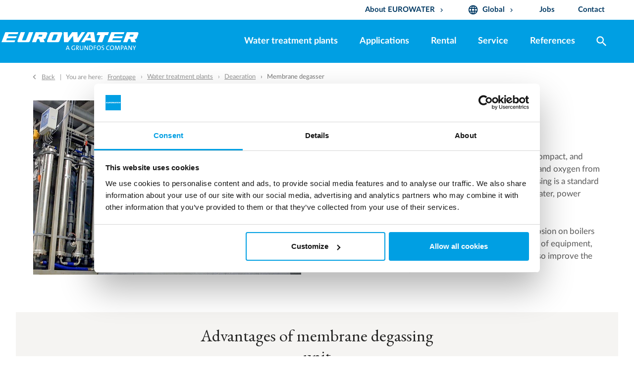

--- FILE ---
content_type: text/html; charset=utf-8
request_url: https://www.eurowater.com/en/water-treatment-plants/deaeration/membrane-degasser
body_size: 16234
content:
<!DOCTYPE html><html data-area-name="/en" data-separator-decimal="." data-separator-integer="," lang="en"><head><!-- Google Tag Manager --><script>(function(w, d, s, l, i) {w[l] = w[l] || [];w[l].push({'gtm.start':new Date().getTime(),event: 'gtm.js'});var f = d.getElementsByTagName(s)[0],j = d.createElement(s),dl = l != 'dataLayer' ? '&l=' + l : '';j.async = true;j.src ='https://www.googletagmanager.com/gtm.js?id=' + i + dl;f.parentNode.insertBefore(j, f);})(window, document, 'script', 'dataLayer', 'GTM-KHLSL94');</script><!-- End Google Tag Manager --><!--· Copyright © 2019 · Alle rettigheder forbeholdes · Co3 A/S · Haraldsgade 34 · DK-7400 Herning · +45 9725 0333 · www.co3.dk ·--><meta charset="utf-8"><meta content="width=device-width, initial-scale=1, shrink-to-fit=no, minimal-ui" name="viewport"><meta content="ie=edge" http-equiv="x-ua-compatible"><link href="https://www.eurowater.com/en/water-treatment-plants/deaeration/membrane-degasser" rel="canonical"><title>Membrane degasser | Chemical-free solution</title><meta name="description" content="Membrane degassing units (MDU) provide an efficient and chemical-free technology for removing carbon dioxide and oxygen from water."><base href="https://www.eurowater.com/"><meta name="generator" content="Dynamicweb 9"><!--· Copyright © 2019 · Alle rettigheder forbeholdes · Co3 A/S · Haraldsgade 34 · DK-7400 Herning · +45 9725 0333 · www.co3.dk ·--><style>.e-content,.e-footer,.e-header,.e-logo{opacity:1;transition:opacity .375s cubic-bezier(.33,0,.2,1)}.e-canvas.is-loading .e-content,.e-canvas.is-loading .e-footer,.e-canvas.is-loading .e-header,.e-canvas.is-loading .e-logo{opacity:0}.e-loading-overlay.e-page-loading-overlay{position:fixed;z-index:1031}@media (max-width:991px){.e-logo{display:-ms-flexbox;display:flex;-ms-flex-align:center;align-items:center;width:150px}.e-logo-link{position:relative;display:block;height:2.5125em!important;margin:.75em 0;padding:.8em .8em 1.05em 0;padding-top:.5em}.e-logo-img{display:block;height:100%;max-width:100%}.e-logo-img-primary,.e-logo-tagline{display:none}}@media (min-width:992px){.e-logo{display:-ms-flexbox;display:flex;-ms-flex-align:center;align-items:center;-ms-flex-pack:center;justify-content:center}.e-logo .e-logo-link{position:relative;display:block;height:2.1em;margin:.75em 0 1.5em;padding:.375em 2em .375em 0}.e-logo .e-logo-img{display:block;height:100%}.e-logo .e-logo-img-secondary,.e-logo .e-logo-tagline{display:none}}.e-loading-overlay{display:-ms-flexbox;display:flex;-ms-flex-align:center;align-items:center;-ms-flex-pack:center;justify-content:center;position:absolute;top:0;left:0;right:0;bottom:0;overflow:hidden;z-index:1029;pointer-events:none;background:#fff;opacity:0;transition:opacity .1875s cubic-bezier(.33,0,.2,1)}.e-loading-overlay.is-loading{pointer-events:auto;opacity:1}.e-loading-spinner{display:block;box-sizing:border-box;border:3px solid rgba(0,0,0,.1);border-left-color:#009fe3;border-radius:50%;width:60px;height:60px;margin:auto;text-indent:-9999em;transform:rotate(22.5deg)}.is-loading .e-loading-spinner{transition:opacity .375s cubic-bezier(.33,0,.2,1);animation:loading 1s infinite ease-out}@keyframes loading{0%{transform:rotate(37.25deg);opacity:1}5%{opacity:1}30%{opacity:.25}55%{opacity:1}to{transform:rotate(397.25deg);opacity:1}}/*# sourceMappingURL=/files/templates/designs/eurowater/_assets/_dist/css/critical.css.map */</style><link rel="preload" as="font" type="font/woff2" href="/Files/Templates/Designs/eurowater/_assets/fonts/Lato-Light.woff2" crossorigin=""><link rel="preload" as="font" type="font/woff2" href="/Files/Templates/Designs/eurowater/_assets/fonts/LatoLatin-Light.woff2" crossorigin=""><link rel="preload" as="font" type="font/woff2" href="/Files/Templates/Designs/eurowater/_assets/fonts/Lato-Regular.woff2" crossorigin=""><link rel="preload" as="font" type="font/woff2" href="/Files/Templates/Designs/eurowater/_assets/fonts/LatoLatin-Regular.woff2" crossorigin=""><link rel="preload" as="font" type="font/woff2" href="/Files/Templates/Designs/eurowater/_assets/fonts/Lato-Bold.woff2" crossorigin=""><link rel="preload" as="font" type="font/woff2" href="/Files/Templates/Designs/eurowater/_assets/fonts/LatoLatin-Bold.woff2" crossorigin=""><link href="/Files/Templates/Designs/eurowater/_assets/fonts/fonts.css" rel="stylesheet" type="text/css"><link rel="preconnect" href="https://fonts.gstatic.com" crossorigin=""><link href="https://fonts.googleapis.com/css?family=EB+Garamond:400,500&display=swap" media="only x" rel="preload" as="style"><link crossorigin="" href="https://fonts.gstatic.com/" rel="preconnect"><link href="https://fonts.googleapis.com/css?family=IBM+Plex+Sans:400,700|Material+Icons" media="only x" rel="preload" as="style"><link as="style" href="/Files/Templates/Designs/eurowater/_assets/_dist/css/default.css?v=1.2.91" media="only x" rel="preload"><script>function onloadCSS(e,n){function t(){!l&&n&&(l=!0,n.call(e))}var l;e.addEventListener&&e.addEventListener("load",t),e.attachEvent&&e.attachEvent("onload",t),"isApplicationInstalled"in navigator&&"onloadcssdefined"in e&&e.onloadcssdefined(t)}!function(e){"use strict";var n=function(n,t,l,o){function a(e){return s.body?e():void setTimeout(function(){a(e)})}function d(){r.addEventListener&&r.removeEventListener("load",d),r.media=o||"all"}var i,s=e.document,r=t||s.createElement("link");if(l)i=l;else{var u=(s.body||s.getElementsByTagName("head")[0]).childNodes;i=u[u.length-1]}var c=s.styleSheets;r.rel="stylesheet",r.href=n,r.media="only x",t||a(function(){i.parentNode.insertBefore(r,l?i:i.nextSibling)});var g=function(e){for(var n=r.href,t=c.length;t--;)if(c[t].href===n)return e();setTimeout(function(){g(e)})};return r.addEventListener&&r.addEventListener("load",d),r.onloadcssdefined=g,g(d),r};"undefined"!=typeof exports?exports.loadCSS=n:e.loadCSS=n}("undefined"!=typeof global?global:this);var e4=e4||{};e4.loading={init:function(e){e4.loading.timeout=2500,e4.loading.stylesheets=[],e4.loading.unloadedStylesheets=[],e4.loading.loadStylesheets(e),setTimeout(e4.loading.done,e4.loading.timeout)},loadStylesheets:function(e){e4.loading.getStylesheets(e);for(var n=0;n<e4.loading.stylesheets.length;n++){var t=e4.loading.stylesheets[n];t.rel=null,e4.loading.unloadedStylesheets.push(e.loadCSS(t.href,t)),e.onloadCSS(e4.loading.unloadedStylesheets[e4.loading.unloadedStylesheets.length-1],e4.loading.stylesheetOnLoad)}},getStylesheets:function(e){for(var n=e.document.getElementsByTagName("link"),t=0;t<n.length;t++){var l=n[t];"preload"===l.rel&&"style"===l.getAttribute("as")&&e4.loading.stylesheets.push(n[t])}},stylesheetOnLoad:function(){var e=e4.loading.unloadedStylesheets.indexOf(this);e4.loading.unloadedStylesheets.splice(e,1),0===e4.loading.unloadedStylesheets.length&&e4.loading.done()},resolveWait:function(e){null!==document.querySelector(".js-e-loading-wait")&&(document.querySelector(e).classList.remove("js-e-loading-wait"),null===document.querySelector(".js-e-loading-wait")&&e4.loading.done())},done:function(){var e=document.querySelector(".js-e-canvas"),n=document.querySelector(".js-e-page-loading-overlay"),t=document.querySelector(".js-e-loading-wait");null!==e&&null!==n&&null===t&&(e.classList.remove("is-loading"),n.classList.remove("is-loading"))}},function(e){e4.loading.init(e)}(this);//# sourceMappingURL=/files/templates/designs/eurowater/_assets/_dist/js/critical.js.map</script><link href="/Files/Templates/Designs/eurowater/_assets/img/favicon_temp.png" rel="shortcut icon"><meta content="/en/water-treatment-plants/deaeration/membrane-degasser" property="og:url"><meta content="Membrane degasser | Chemical-free solution" property="og:title"><meta content="Membrane degassing units (MDU) provide an efficient and chemical-free technology for removing carbon dioxide and oxygen from water." property="og:description"><meta content="https://www.eurowater.com/Files/Images/eurowater/Common/Logo/EUROWATER_a-grundfos-company_PDF_HighRes.jpg" property="og:image"><meta content="website" property="og:type"><meta content="qUATcjYZ6iol1c0ONjIOlVkMopS8YU5hdyM4Tu0rXwc" name="google-site-verification"><!-- Hreflang --><link href="https://www.eurowater.com/en/water-treatment-plants/deaeration/membrane-degasser" hreflang="x-default" rel="alternate"><link href="https://www.eurowater.com/en/water-treatment-plants/deaeration/membrane-degasser" hreflang="en-gb" rel="alternate"><link href="https://www.eurowater.com/dk/vandbehandlingsanlaeg/afluftere/membranafgasser" hreflang="da-dk" rel="alternate"><link href="https://www.eurowater.com/de/wasseraufbereitungsanlagen/entgasung/membranentgasungsanlagen" hreflang="de-de" rel="alternate"><link href="https://www.eurowater.com/nl/waterbehandelingsinstallaties/ontgassing/membraan-ontgasser" hreflang="nl-nl" rel="alternate"><link href="https://www.eurowater.com/pl/stacje-uzdatniania-wody/odgazowywanie/odgazowywacze-membranowe" hreflang="pl-pl" rel="alternate"><link href="https://www.eurowater.com/fr/unites-de-traitement-deau/unites-daeration/degazeur-a-membrane" hreflang="fr-fr" rel="alternate"><link href="https://www.eurowater.com/sk/upravne-vody/odplynovace/membranovy-odplynovac" hreflang="sk-sk" rel="alternate"><link href="https://www.eurowater.com/cz/zarizeni-na-upravu-vody/odplyneni/membranovy-odplynovac" hreflang="cs-cz" rel="alternate"><link href="https://www.eurowater.com/se/anlaeggningar-produkter/avgasare/membranavgasare" hreflang="sv-se" rel="alternate"><link href="https://www.eurowater.com/no/vannbehandlingsanlegg/avgassing/membran-avgasser" hreflang="nb-no" rel="alternate"><link href="https://www.eurowater.com/ru/установки-водоподготовки/деаэрация/мембранныи-дегазатор" hreflang="ru-ua" rel="alternate"><link href="https://www.eurowater.com/ua/установки-водопідготовки/деаерація/мембраннии-дегазатор" hreflang="uk-ua" rel="alternate"><link href="https://www.eurowater.com/hu/vizkezelo-berendezesek/legtelenites/membranos-gaztalanito" hreflang="hu-hu" rel="alternate"><link href="https://www.eurowater.com/nl-be/waterbehandelingsinstallaties/ontgassing/membraan-ontgasser" hreflang="nl-be" rel="alternate"><link href="https://www.eurowater.com/fr-be/unite-de-traitement-de-leau/unites-daeration/unites-de-degazage-membranaire" hreflang="fr-be" rel="alternate"><!-- End Hreflang --></head><body class=" logoStyle" data-userauthenticated="false"><!-- Google Tag Manager (noscript) --><noscript><iframe height="0" src="https://www.googletagmanager.com/ns.html?id=GTM-KHLSL94" style="display: none; visibility: hidden" width="0"></iframe></noscript><!-- End Google Tag Manager (noscript) --><script>var eurowaterPDFData = {};</script><div class="e-loading-overlay e-page-loading-overlay is-loading js-e-page-loading-overlay"><div class="e-loading-spinner"></div></div><header class="e-header js-e-header is-sticky" data-autohide="true"><div class="e-header-hamburger"><section class="e-header-section e-section" id="1b193a42cba84e9e8840a14df85f8810"><div class="container-fluid"><div class="row"><div class="col-12" id="614590452018452b90c7a96a3d907594"><div class="row"><div class="bg-primary col-12 e-header-section-content"><div class="e-logo"><a class="e-logo-link" href="/en"><img alt="EUROWATER" class="e-logo-img e-logo-img-primary" src="/Files/Images/eurowater/Common/Logo/Default-logo/EUROWATER-a-grundfos-company-WHITE_WHITE.svg"><img alt="EUROWATER" class="e-logo-img e-logo-img-secondary" src="/Files/Images/eurowater/Common/Logo/Default-logo/EUROWATER-a-grundfos-company-WHITE_WHITE.svg"><p class="e-logo-tagline">Pure water treatment</p></a></div><section class="e-nav-hamburger-header"><ul class="nav"><li class="nav-item e-nav-item-search"><a href="#/search=/" data-toggle="modal" data-target=".js-e-search-modal" class="nav-link text-white "><i class="material-icons e-nav-pageicon ">search</i><span class="e-nav-pagename is-hidden ">Søg</span></a></li><li class="e-nav-item-hamburger-open nav-item"><a class="nav-link" data-target=".modal.e-nav" data-toggle="modal" href="#"><i class="e-nav-pageicon material-icons text-white">menu</i></a></li></ul></section></div></div></div></div></div></section></div><div class="e-nav js-e-nav modal p-0" data-backdrop="false"><div class="e-nav-container navbar"><section class="e-header-section e-header-section-white order-2 order-lg-1 e-section" id="a7567860435a4e21b73918c78761eb6f"><div class="container-fluid"><div class="row"><div class="col-12" id="08433bdf2b1a4e84a891335cc9cc6ee5"><div class="row"><div class="container-fluid inner-header mx-auto p-0"><div class="col-12 e-header-section-content"><nav class="e-nav-utilities-primary js-e-nav-utilities-primary"><ul class="nav"><li class="dropdown nav-item "><a href="/en/about-eurowater" class="dropdown-toggle nav-link  " data-toggle="dropdown" data-collapse-toggle="true" data-collapse-target="#e-nav-utilities-child-5483"><span class="e-nav-pagename ">About EUROWATER</span><i class="material-icons e-nav-pageicon-dropdown ">keyboard_arrow_down</i></a><div class="dropdown-menu collapse " id="e-nav-utilities-child-5483"><ul class="nav "><li class="dropdown-item nav-item "><a href="/en/about-eurowater/about-us" class="nav-link  "><span class="e-nav-pagename ">About us</span></a></li><li class="dropdown-item nav-item "><a href="/en/about-eurowater/how-we-operate" class="nav-link  "><span class="e-nav-pagename ">How we operate</span></a></li><li class="dropdown-item nav-item "><a href="/en/about-eurowater/mission-vision-value" class="nav-link  "><span class="e-nav-pagename ">Mission, Vision &amp; Value</span></a></li><li class="dropdown-item nav-item "><a href="/en/about-eurowater/our-history" class="nav-link  "><span class="e-nav-pagename ">Our history</span></a></li><li class="dropdown-item nav-item "><a href="/en/about-eurowater/fairs" class="nav-link  "><span class="e-nav-pagename ">Fairs</span></a></li><li class="dropdown-item nav-item "><a href="/en/about-eurowater/save-water-and-energy" class="nav-link  "><span class="e-nav-pagename ">Save water and energy</span></a></li></ul></div></li><li class="dropdown nav-item "><a href="/en/frontpage" class="dropdown-toggle nav-link  " data-toggle="dropdown" data-collapse-toggle="true" data-collapse-target="#e-nav-utilities-child-3233"><i class="material-icons e-nav-pageicon ">language</i><span class="e-nav-pagename ">Global</span><i class="material-icons e-nav-pageicon-dropdown ">keyboard_arrow_down</i></a><div class="dropdown-menu collapse " id="e-nav-utilities-child-3233"><ul class="nav "><li class="dropdown-item nav-item "><a href="https://www.eurowater.com/en" class="nav-link icon-flag-gb "><i class="e-nav-pageicon e-nav-pageicon-language js-e-nav-pageicon-language"> </i><span class="e-nav-pagename ">International</span></a></li><li class="dropdown-item nav-item "><a href="https://www.eurowater.be/" class="nav-link icon-flag-be "><i class="e-nav-pageicon e-nav-pageicon-language js-e-nav-pageicon-language"> </i><span class="e-nav-pagename ">België</span></a></li><li class="dropdown-item nav-item "><a href="https://www.eurowater.com/fr-be" class="nav-link icon-flag-be "><i class="e-nav-pageicon e-nav-pageicon-language js-e-nav-pageicon-language"> </i><span class="e-nav-pagename ">Belgique</span></a></li><li class="dropdown-item nav-item "><a href="https://www.eurowater.cz/" class="nav-link icon-flag-cz "><i class="e-nav-pageicon e-nav-pageicon-language js-e-nav-pageicon-language"> </i><span class="e-nav-pagename ">Česká republika</span></a></li><li class="dropdown-item nav-item "><a href="https://www.silhorko.dk/" class="nav-link icon-flag-dk "><i class="e-nav-pageicon e-nav-pageicon-language js-e-nav-pageicon-language"> </i><span class="e-nav-pagename ">Danmark</span></a></li><li class="dropdown-item nav-item "><a href="https://www.eurowater.de/" class="nav-link icon-flag-de "><i class="e-nav-pageicon e-nav-pageicon-language js-e-nav-pageicon-language"> </i><span class="e-nav-pagename ">Deutschland</span></a></li><li class="dropdown-item nav-item "><a href="https://www.eurowater.fr/" class="nav-link icon-flag-fr "><i class="e-nav-pageicon e-nav-pageicon-language js-e-nav-pageicon-language"> </i><span class="e-nav-pagename ">France</span></a></li><li class="dropdown-item nav-item "><a href="https://www.eurowater.hu/" class="nav-link icon-flag-hu "><i class="e-nav-pageicon e-nav-pageicon-language js-e-nav-pageicon-language"> </i><span class="e-nav-pagename ">Magyarország</span></a></li><li class="dropdown-item nav-item "><a href="https://www.eurowater.nl/" class="nav-link icon-flag-nl "><i class="e-nav-pageicon e-nav-pageicon-language js-e-nav-pageicon-language"> </i><span class="e-nav-pagename ">Nederland</span></a></li><li class="dropdown-item nav-item "><a href="https://www.eurowater.no/" class="nav-link icon-flag-no "><i class="e-nav-pageicon e-nav-pageicon-language js-e-nav-pageicon-language"> </i><span class="e-nav-pagename ">Norge</span></a></li><li class="dropdown-item nav-item "><a href="https://www.eurowater.at/" class="nav-link icon-flag-at "><i class="e-nav-pageicon e-nav-pageicon-language js-e-nav-pageicon-language"> </i><span class="e-nav-pagename ">Österreich</span></a></li><li class="dropdown-item nav-item "><a href="https://www.eurowater.pl/" class="nav-link icon-flag-pl "><i class="e-nav-pageicon e-nav-pageicon-language js-e-nav-pageicon-language"> </i><span class="e-nav-pagename ">Polska</span></a></li><li class="dropdown-item nav-item "><a href="https://www.eurowater.ch/" class="nav-link icon-flag-ch "><i class="e-nav-pageicon e-nav-pageicon-language js-e-nav-pageicon-language"> </i><span class="e-nav-pagename ">Schweiz</span></a></li><li class="dropdown-item nav-item "><a href="https://www.eurowater.sk/" class="nav-link icon-flag-sk "><i class="e-nav-pageicon e-nav-pageicon-language js-e-nav-pageicon-language"> </i><span class="e-nav-pagename ">Slovenská republika</span></a></li><li class="dropdown-item nav-item "><a href="https://www.eurowater.se/" class="nav-link icon-flag-se "><i class="e-nav-pageicon e-nav-pageicon-language js-e-nav-pageicon-language"> </i><span class="e-nav-pagename ">Sverige</span></a></li><li class="dropdown-item nav-item "><a href="https://www.eurowater.ua/" class="nav-link icon-flag-ua "><i class="e-nav-pageicon e-nav-pageicon-language js-e-nav-pageicon-language"> </i><span class="e-nav-pagename ">Україна</span></a></li><li class="dropdown-item nav-item "><a href="https://www.eurowater.ru/" class="nav-link icon-flag-ua "><i class="e-nav-pageicon e-nav-pageicon-language js-e-nav-pageicon-language"> </i><span class="e-nav-pagename ">Русский</span></a></li></ul></div></li><li class="nav-item "><a href="/en/jobs" class="nav-link  "><span class="e-nav-pagename ">Jobs</span></a></li><li class="nav-item "><a href="/en/contact" class="nav-link  "><span class="e-nav-pagename ">Contact</span></a></li></ul></nav></div></div></div></div></div></div></section><section class="e-header-section e-header-section-primary e-section" id="4abb38973bbf4e25ad1bc41974855936"><div class="container-fluid"><div class="row"><div class="col-12 position-relative" id="8fed74197fd64f47a026b936adb12ca1"><div class="row"><div class="container-fluid inner-header mx-auto p-0 position-relative"><div class="col-12 e-header-section-content pl-xl-0"><div class="e-logo"><p class="d-lg-none e-logo-link"><i class="e-nav-pageicon material-icons text-primary">menu</i></p><a class="e-logo-link" href="/en"><img alt="EUROWATER" class="e-logo-img e-logo-img-primary" src="/Files/Images/eurowater/Common/Logo/Default-logo/EUROWATER-a-grundfos-company-WHITE_WHITE.svg"><img alt="EUROWATER" class="e-logo-img e-logo-img-secondary" src="/Files/Images/eurowater/Common/Logo/Default-logo/EUROWATER-a-grundfos-company-WHITE_WHITE.svg"><p class="e-logo-tagline">Pure water treatment</p></a></div><nav class="e-nav-global js-e-nav-global"><ul class="nav"><li class="nav-item is-inpath "><a href="/en/water-treatment-plants" class="nav-link is-inpath  " data-collapse-toggle="true" data-collapse-target="#e-nav-global-child-5477"><span class="e-nav-pagename ">Water treatment plants</span></a><ul class="nav collapse " id="e-nav-global-child-5477"><li class="nav-item "><a href="/en/water-treatment-plants/filtration" class="nav-link  " data-collapse-toggle="true" data-collapse-target="#e-nav-global-child-5494"><span class="e-nav-pagename ">Filtration</span></a><ul class="nav collapse " id="e-nav-global-child-5494"><li class="nav-item "><a href="/en/water-treatment-plants/filtration/activated-carbon-filter" class="nav-link  "><span class="e-nav-pagename ">Activated carbon filter</span></a></li><li class="nav-item "><a href="/en/water-treatment-plants/filtration/bag-filter" class="nav-link  "><span class="e-nav-pagename ">Bag filter</span></a></li><li class="nav-item "><a href="/en/water-treatment-plants/filtration/pressure-filter" class="nav-link  "><span class="e-nav-pagename ">Pressure filter</span></a></li></ul></li><li class="nav-item "><a href="/en/water-treatment-plants/ion-exchange" class="nav-link  " data-collapse-toggle="true" data-collapse-target="#e-nav-global-child-5498"><span class="e-nav-pagename ">Ion exchange</span></a><ul class="nav collapse " id="e-nav-global-child-5498"><li class="nav-item "><a href="/en/water-treatment-plants/ion-exchange/dealkalization-unit" class="nav-link  "><span class="e-nav-pagename ">Dealkalization unit</span></a></li><li class="nav-item "><a href="/en/water-treatment-plants/ion-exchange/demineralization-unit" class="nav-link  "><span class="e-nav-pagename ">Demineralization unit</span></a></li><li class="nav-item "><a href="/en/water-treatment-plants/ion-exchange/mixed-bed-on-site-regeneration" class="nav-link  "><span class="e-nav-pagename ">Mixed bed on-site regeneration</span></a></li><li class="nav-item "><a href="/en/water-treatment-plants/ion-exchange/mixed-bed-off-site-regeneration" class="nav-link  " data-collapse-toggle="true" data-collapse-target="#e-nav-global-child-5547"><span class="e-nav-pagename ">Mixed bed off-site regeneration</span></a><ul class="nav collapse " id="e-nav-global-child-5547"><li class="nav-item "><a href="/en/water-treatment-plants/ion-exchange/mixed-bed-off-site-regeneration/silex-cartridge-system" class="nav-link  "><span class="e-nav-pagename ">SILEX cartridge system</span></a></li><li class="nav-item "><a href="/en/water-treatment-plants/ion-exchange/mixed-bed-off-site-regeneration/silex-vessel-system" class="nav-link  "><span class="e-nav-pagename ">SILEX vessel system</span></a></li><li class="nav-item "><a href="/en/water-treatment-plants/ion-exchange/mixed-bed-off-site-regeneration/eurex" class="nav-link  "><span class="e-nav-pagename ">Mixed bed off-site regeneration</span></a></li></ul></li><li class="nav-item "><a href="/en/water-treatment-plants/ion-exchange/softening-unit" class="nav-link  "><span class="e-nav-pagename ">Softening unit</span></a></li></ul></li><li class="nav-item "><a href="/en/water-treatment-plants/membrane-filtration" class="nav-link  " data-collapse-toggle="true" data-collapse-target="#e-nav-global-child-5593"><span class="e-nav-pagename ">Membrane filtration</span></a><ul class="nav collapse " id="e-nav-global-child-5593"><li class="nav-item "><a href="/en/water-treatment-plants/membrane-filtration/nanofiltration-unit" class="nav-link  "><span class="e-nav-pagename ">Nanofiltration unit</span></a></li><li class="nav-item "><a href="/en/water-treatment-plants/membrane-filtration/reverse-osmosis-unit" class="nav-link  " data-collapse-toggle="true" data-collapse-target="#e-nav-global-child-5623"><span class="e-nav-pagename ">Reverse osmosis unit</span></a><ul class="nav collapse " id="e-nav-global-child-5623"><li class="nav-item "><a href="/en/water-treatment-plants/membrane-filtration/reverse-osmosis-unit/se40-control-for-ro" class="nav-link  "><span class="e-nav-pagename ">SE40 control for RO</span></a></li></ul></li><li class="nav-item "><a href="/en/water-treatment-plants/membrane-filtration/ro-plus-upgrade" class="nav-link  "><span class="e-nav-pagename ">RO-PLUS upgrade</span></a></li><li class="nav-item "><a href="/en/water-treatment-plants/membrane-filtration/silt-density-index-guide" class="nav-link  "><span class="e-nav-pagename ">Silt Density Index guide</span></a></li></ul></li><li class="nav-item "><a href="/en/water-treatment-plants/electrodeionization" class="nav-link  "><span class="e-nav-pagename ">Electrodeionization</span></a></li><li class="nav-item is-inpath "><a href="/en/water-treatment-plants/deaeration" class="nav-link is-inpath  " data-collapse-toggle="true" data-collapse-target="#e-nav-global-child-5685"><span class="e-nav-pagename ">Deaeration</span></a><ul class="nav collapse " id="e-nav-global-child-5685"><li class="nav-item "><a href="/en/water-treatment-plants/deaeration/co2-degasser" class="nav-link  "><span class="e-nav-pagename ">CO₂ degasser</span></a></li><li class="nav-item is-inpath is-active "><a href="/en/water-treatment-plants/deaeration/membrane-degasser" class="nav-link is-inpath is-active  "><span class="e-nav-pagename ">Membrane degasser</span></a></li><li class="nav-item "><a href="/en/water-treatment-plants/deaeration/thermal-deaerator" class="nav-link  "><span class="e-nav-pagename ">Thermal deaerator</span></a></li><li class="nav-item "><a href="/en/water-treatment-plants/deaeration/vacuum-deaerator" class="nav-link  "><span class="e-nav-pagename ">Vacuum deaerator</span></a></li></ul></li><li class="nav-item "><a href="/en/water-treatment-plants/uv-disinfection" class="nav-link  "><span class="e-nav-pagename ">UV disinfection</span></a></li><li class="nav-item "><a href="/en/water-treatment-plants/water-treatment-in-container" class="nav-link  "><span class="e-nav-pagename ">Water treatment in container</span></a></li><li class="nav-item "><a href="/en/water-treatment-plants/rental-of-water-treatment-units" class="nav-link  " data-collapse-toggle="true" data-collapse-target="#e-nav-global-child-5693"><span class="e-nav-pagename ">Rental of water treatment units</span></a><ul class="nav collapse " id="e-nav-global-child-5693"><li class="nav-item "><a href="/en/water-treatment-plants/rental-of-water-treatment-units/softening-unit-rental" class="nav-link  "><span class="e-nav-pagename ">Softening unit | RENTAL</span></a></li><li class="nav-item "><a href="/en/water-treatment-plants/rental-of-water-treatment-units/ro-compact-unit-rental" class="nav-link  "><span class="e-nav-pagename ">RO compact unit | RENTAL</span></a></li><li class="nav-item "><a href="/en/water-treatment-plants/rental-of-water-treatment-units/reverse-osmosis-in-container-rental" class="nav-link  "><span class="e-nav-pagename ">Reverse osmosis in container | RENTAL</span></a></li><li class="nav-item "><a href="/en/water-treatment-plants/rental-of-water-treatment-units/uv-disinfection-rental" class="nav-link  "><span class="e-nav-pagename ">UV disinfection | RENTAL</span></a></li><li class="nav-item "><a href="/en/water-treatment-plants/rental-of-water-treatment-units/mixed-bed-off-site-regeneration-rental" class="nav-link  "><span class="e-nav-pagename ">Mixed bed off-site regeneration | RENTAL</span></a></li><li class="nav-item "><a href="/en/water-treatment-plants/rental-of-water-treatment-units/ro-in-trailer-rental" class="nav-link  "><span class="e-nav-pagename ">RO in trailer | RENTAL</span></a></li><li class="nav-item "><a href="/en/water-treatment-plants/rental-of-water-treatment-units/mdu-rental" class="nav-link  "><span class="e-nav-pagename ">MDU | RENTAL</span></a></li></ul></li><li class="nav-item "><a href="/en/water-treatment-plants/automation-and-controls" class="nav-link  "><span class="e-nav-pagename ">Automation and controls</span></a></li><li class="nav-item "><a href="/en/water-treatment-plants/frame-mounted-plants" class="nav-link  "><span class="e-nav-pagename ">Frame-mounted plants</span></a></li></ul></li><li class="nav-item "><a href="/en/applications" class="nav-link  " data-collapse-toggle="true" data-collapse-target="#e-nav-global-child-5478"><span class="e-nav-pagename ">Applications</span></a><ul class="nav collapse " id="e-nav-global-child-5478"><li class="nav-item "><a href="/en/boiler-water" class="nav-link  "><span class="e-nav-pagename ">Boiler water</span></a></li><li class="nav-item "><a href="/en/brewing-water" class="nav-link  "><span class="e-nav-pagename ">Brewing water</span></a></li><li class="nav-item "><a href="/en/district-heating" class="nav-link  "><span class="e-nav-pagename ">District heating</span></a></li><li class="nav-item "><a href="/en/drinking-water" class="nav-link  "><span class="e-nav-pagename ">Drinking water</span></a></li><li class="nav-item "><a href="/en/food-beverage" class="nav-link  "><span class="e-nav-pagename ">Food &amp; Beverage</span></a></li><li class="nav-item "><a href="/en/heat-power-plants" class="nav-link  "><span class="e-nav-pagename ">Heat &amp; Power Plants</span></a></li><li class="nav-item "><a href="/en/hospitals-and-laboratories" class="nav-link  "><span class="e-nav-pagename ">Hospitals and Laboratories</span></a></li><li class="nav-item "><a href="/en/hydrogen-production" class="nav-link  "><span class="e-nav-pagename ">Hydrogen production</span></a></li><li class="nav-item "><a href="/en/industrial-steam-boilers" class="nav-link  "><span class="e-nav-pagename ">Industrial steam boilers</span></a></li><li class="nav-item "><a href="/en/ingredient-water" class="nav-link  "><span class="e-nav-pagename ">Ingredient water</span></a></li><li class="nav-item "><a href="/en/rinse-water" class="nav-link  "><span class="e-nav-pagename ">Rinse water</span></a></li><li class="nav-item "><a href="/en/surface-treatment-industries" class="nav-link  "><span class="e-nav-pagename ">Surface treatment industries</span></a></li><li class="nav-item "><a href="/en/about-eurowater/save-water-and-energy" class="nav-link  "><span class="e-nav-pagename ">Water saving</span></a></li></ul></li><li class="nav-item "><a href="/en/water-treatment-plants/rental-of-water-treatment-units" class="nav-link  "><span class="e-nav-pagename ">Rental</span></a></li><li class="nav-item "><a href="/en/service" class="nav-link  "><span class="e-nav-pagename ">Service</span></a></li><li class="nav-item "><a href="/en/references" class="nav-link  "><span class="e-nav-pagename ">References</span></a></li><li class="nav-item e-nav-item-search"><a class="nav-link  js-toggle-search-bar"><i class="material-icons e-nav-pageicon ">search</i><span class="e-nav-pagename is-hidden ">Search</span></a></li></ul></nav><div class="e-nav-item-hamburger-close"><a class="nav-link" data-target=".modal.e-nav" data-toggle="modal" href="#"><i class="e-nav-pageicon material-icons">close</i><span class="e-nav-pagename">Close</span></a></div><nav class="d-none e-nav-utilities-secondary"><ul class="nav"><li class="nav-item "><a href="/en/system/whistleblower" class="nav-link  "><span class="e-nav-pagename ">Whistleblower</span></a></li><li class="nav-item "><a href="/en/system/cookies" class="nav-link  "><span class="e-nav-pagename ">Cookies</span></a></li><li class="nav-item "><a href="/Files/Files/eurowater/Common/Privacy_policy/Privacy-Policy-of-Silhorko-Eurowater-Version-24-05-2018.pdf" class="nav-link  "><span class="e-nav-pagename ">Privacy policy</span></a></li></ul></nav></div><div class="d-lg-block d-none e-search-form-container js-e-search-form-container"><div class="justify-content-end row"><div class="align-items-center bg-primary col-8 d-flex mt-1"><form action="/en/search" class="e-search-form js-e-search-form"><div class="e-search-input-group is-empty js-e-search-input-group"><input class="border-0 e-search-input form-control-plaintext js-e-search-input" id="e-search-input" name="q" placeholder="What are you looking for?" type="text"><span class="e-search-clear js-e-search-clear"><i class="material-icons">close</i></span><button class="btn btn-primary e-search-submit" type="submit"><i class="material-icons">search</i></button></div></form><a class="js-toggle-search-bar nav-link toggle-search-bar"><i class="e-nav-pageicon material-icons">clear</i></a></div></div></div></div></div></div></div></div></section></div></div></header><div class="e-canvas js-e-canvas is-loading"><main id="dwcontentmain" class="e-content js-e-content "><section class="e-section e-breadcrumb js-e-breadcrumb d-none d-lg-block"><div class="container-fluid"><div class="row"><div class="col-12"><div class="row"><div class="col-12"><nav class="e-breadcrumb-container"><ol class="breadcrumb nav text-muted" itemscope="" itemtype="https://schema.org/BreadcrumbList"><li class="breadcrumb-item m-0 p-0"><a class="arrow-left breadcrumb-back-link js-e-back-link px-0" href="/en">Back</a><span class="breadcrumb-prefix-text">You are here:</span><a href="/en">Frontpage</a></li><li itemscope="" itemprop="itemListElement" itemtype="https://schema.org/ListItem" class="breadcrumb-item m-0 p-0 "><a href="/en/water-treatment-plants" itemprop="item"><span itemprop="name">Water treatment plants</span></a><meta itemprop="position" content="1"></li><li itemscope="" itemprop="itemListElement" itemtype="https://schema.org/ListItem" class="breadcrumb-item m-0 p-0 "><a href="/en/water-treatment-plants/deaeration" itemprop="item"><span itemprop="name">Deaeration</span></a><meta itemprop="position" content="2"></li><li itemscope="" itemprop="itemListElement" itemtype="https://schema.org/ListItem" class="is-active breadcrumb-item m-0 p-0 "><a href="/en/water-treatment-plants/deaeration/membrane-degasser" itemprop="item"><span itemprop="name">Membrane degasser</span></a><meta itemprop="position" content="3"></li></ol></nav></div></div></div></div></div></section><article class="e-content-article"><section class="e-section" id="7572486faa72482285740684d797523c"><div class="container-fluid"><div class="row"><div class="col-12 col-md-12 col-lg-12 mx-auto" id="d1985932724543ff9b7ff0b941131f44"><div class="row"><div class="p mb-0 p-imagetext col-12 col-sm-12 col-md-6 col-lg-6 col-xl-6 p-imagetext-tb" id="14175"><div class="row"><div class="p-txt-container col-12"></div><div class="p-img-container col-12 order-first"><div class="row"><p class="mx-auto col-12 text-center"><img src="/admin/public/getimage.ashx?Crop=4&amp;Image=/Files/Images/eurowater/Common/On-site/Membrane-degassing-unit-individual-solution-Eurowater.jpg&amp;Format=jpg&amp;Width=1278&amp;Quality=75" class="p-img " alt="Membrane degassing units from Eurowater"></p></div></div></div></div><div class="p mb-3 p-imagetext col-12 col-sm-12 col-md-6 col-lg-6 col-xl-6 p-imagetext-tb" id="14176"><div class="row"><div class="p-txt-container col-12"><h1>Membrane degasser&nbsp;</h1><p>Membrane degassing units (MDU) provide an efficient, compact, and maintenance-free technology to remove carbon dioxide and oxygen from water without any chemical treatment. Membrane degassing is&nbsp;a&nbsp;standard technology in industrial applications such as&nbsp;boiler feedwater, power generation and&nbsp;pharmaceuticals.</p><p>Removal of&nbsp;carbon dioxide and oxygen&nbsp;can prevent corrosion on boilers and piping to protect capital investment, extend life time of equipment, and reduce operating costs. Removing these gases can also improve the process efficiency, e.g. for EDI performance.</p></div></div></div></div></div></div></div></section><section class="p mt-3 p-section pt-1 pb-1 e-theme-quaternary e-section js-e-section" id="14183" ><div class="container-fluid"><div class="row"><div class="col-12 col-md-12 col-lg-12 mx-auto js-e-scroll-reveal " id=""><div class="row"><div class="p mb-1 p-imagetext p-width-auto p-imagetext-tb col-12" id="14184"><div class="row"><div class="p-txt-container col-12"><h2 style="text-align: center;">Advantages of membrane degassing unit</h2><p>&nbsp;</p></div></div></div><div class="p col-12 col-sm-3 p-icontext p-icontext-primary" id="14185"><div class="row align-items-start"><div class="p-txt-container col-10"><p class="lead">Chemical-free solution</p></div><div class="p-img-container order-first col-2"><div class="row"><div class="col-12"><p class="p-img mb-0" ><svg xmlns="http://www.w3.org/2000/svg" viewBox="0 0 24 24"><defs><style>.a{fill:none;stroke:currentColor;stroke-linecap:round;stroke-linejoin:round;}</style></defs><title>check-circle-1</title><polyline class="a" points="18 6.999 11 16.499 6 12.499" /><circle class="a" cx="12" cy="11.999" r="11.5" /></svg>          </p></div></div></div></div></div><div class="p col-12 col-sm-3 p-icontext p-icontext-primary" id="14186"><div class="row align-items-start"><div class="p-txt-container col-10"><p class="lead">Space-saving design</p></div><div class="p-img-container order-first col-2"><div class="row"><div class="col-12"><p class="p-img mb-0" ><svg xmlns="http://www.w3.org/2000/svg" viewBox="0 0 24 24"><defs><style>.a{fill:none;stroke:currentColor;stroke-linecap:round;stroke-linejoin:round;}</style></defs><title>check-circle-1</title><polyline class="a" points="18 6.999 11 16.499 6 12.499" /><circle class="a" cx="12" cy="11.999" r="11.5" /></svg>          </p></div></div></div></div></div><div class="p col-12 col-sm-3 p-icontext p-icontext-primary" id="14187"><div class="row align-items-start"><div class="p-txt-container col-10"><p class="lead">Low-cost installation</p></div><div class="p-img-container order-first col-2"><div class="row"><div class="col-12"><p class="p-img mb-0" ><svg xmlns="http://www.w3.org/2000/svg" viewBox="0 0 24 24"><defs><style>.a{fill:none;stroke:currentColor;stroke-linecap:round;stroke-linejoin:round;}</style></defs><title>check-circle-1</title><polyline class="a" points="18 6.999 11 16.499 6 12.499" /><circle class="a" cx="12" cy="11.999" r="11.5" /></svg>          </p></div></div></div></div></div><div class="p col-12 col-sm-3 p-icontext p-icontext-primary" id="14188"><div class="row align-items-start"><div class="p-txt-container col-10"><p class="lead">Modular design with high flexibility</p></div><div class="p-img-container order-first col-2"><div class="row"><div class="col-12"><p class="p-img mb-0" ><svg xmlns="http://www.w3.org/2000/svg" viewBox="0 0 24 24"><defs><style>.a{fill:none;stroke:currentColor;stroke-linecap:round;stroke-linejoin:round;}</style></defs><title>check-circle-1</title><polyline class="a" points="18 6.999 11 16.499 6 12.499" /><circle class="a" cx="12" cy="11.999" r="11.5" /></svg>          </p></div></div></div></div></div></div></div></div></div></section><section class="p p-section e-section js-e-section" id="15737" ><div class="container-fluid"><div class="row"><div class="col-12 col-md-12 col-lg-12 js-e-scroll-reveal " id=""><div class="row"><div class="p mb-0 p-imagetext col-12 p-imagetext-lr" id="14197"><div class="row align-items-center"><div class="p-txt-container col-12 col-sm-6"><h2>How to remove gases from water</h2><p>The membrane degassing unit uses a microporous hollow fibre membrane to remove gases from water. The hollow fibre is knitted into an array and wrapped around a center&nbsp;tube inside&nbsp;the housing.</p><p>During operation, water flows over the outside of the hollow fibres while a vacuum, strip gas, or both in combination, is applied to the inside of the fibres. Because the membrane is hydrophobic, it allows direct contact between gas and water without dispersion.</p><p>Applying a higher pressure to the water stream relative to the gas stream creates the driving force for dissolved gas in the water to pass through the membrane pores. The gas is then carried away by a vacuum pump and/or sweep gas.</p></div><div class="p-img-container order-first col-12 col-sm-6"><div class="row"><p class="col-12"><img src="/admin/public/getimage.ashx?Crop=0&amp;Image=/Files/Images/eurowater/Common/Illustrations/Membrane-degassing-unit-cross-section.jpg&amp;Format=jpg&amp;Width=1272&amp;Height=954&amp;Quality=75" class="p-img" alt="Illustration on how to remove gases from water"></p></div></div></div></div></div></div></div></div></section><section class="p mt-2 p-section pt-1 pb-0 e-theme-quaternary e-section js-e-section" id="14198" ><div class="container-fluid"><div class="row"><div class="col-12 col-md-12 col-lg-12 mx-auto js-e-scroll-reveal " id=""><div class="row"><div class="p mt-3 p-imagetext p-width-auto p-imagetext-tb col-12" id="14190"><div class="row"><div class="p-txt-container col-12"><h2 style="text-align: center;">Membrane degassing units</h2></div></div></div></div></div></div></div></section><section class="p p-section pt-0 pb-0 e-theme-quaternary e-section js-e-section" id="14189" ><div class="container-fluid"><div class="row"><div class="col-12 col-md-8 col-lg-6 mx-auto js-e-scroll-reveal " id=""><div class="row"><div class="p p-divider col-12 mb-0" id="15779"><hr class="border-transparent"></div></div></div></div></div></section><section class="p p-section e-theme-quaternary e-section js-e-section" id="15769" ><div class="container-fluid"><div class="row"><div class="col-12 col-md-12 col-lg-12 mx-auto js-e-scroll-reveal " id=""><div class="row"><div class="p p-imagetext p-width-auto p-imagetext-tb col-12" id="15790"><div class="row"><div class="p-txt-container col-12"><h3 style="text-align: center;">CO<sub>2</sub>&nbsp;removal&nbsp;</h3><p style="text-align: center;">Removing CO<sub>2</sub> after the reverse osmosis (RO) unit and before the EDI unit (or mixed bed) reduces chemical usage and increases EDI performance. Less CO<sub>2</sub> loading improves silica removal as well. The goal is to reduce CO<sub>2</sub> content before EDI to less than 5 ppm. Operation mode is air sweep.</p></div></div></div><div class="p col-12 col-sm-4 p-card p-card-top-bottom p-card-border-none p-card-shadow-small p-card-hover-disabled p-card-txt-small" id="15771"><div class="card "><div class="p-img-container order-first"><div class="card-body"><div class="row"><div class="col-12"><img src="/admin/public/getimage.ashx?Crop=0&amp;Image=/Files/Images/eurowater/Common/Units/MDU-add-on-RO-drawing-Eurowater_002.jpeg&amp;Format=jpg&amp;Width=852&amp;Height=639&amp;Quality=75" class="p-img" alt="Membrane degassing add on kit for RO"></div></div></div></div><div class="p-txt-container"><div class="card-body"><h4>Add-on kit</h4><p>Available as standard add-on kits prepared for reverse osmosis units from EUROWATER. Data sheets are available on request.&nbsp;</p><p>&nbsp;</p></div></div></div></div><div class="p col-12 col-sm-4 p-card p-card-top-bottom p-card-border-none p-card-shadow-small p-card-hover-disabled p-card-txt-small" id="15772"><div class="card "><div class="p-img-container order-first"><div class="card-body"><div class="row"><div class="col-12"><img src="/admin/public/getimage.ashx?Crop=0&amp;Image=/Files/Images/eurowater/References/095103/Water_treatment_095103_2_Reno_Syd.jpg&amp;Format=jpg&amp;Width=852&amp;Height=639&amp;Quality=75" class="p-img" alt="Membrane degassing unit on RO"></div></div></div></div><div class="p-txt-container"><div class="card-body"><h4>Individual solution</h4><p>Can also be supplied separately to be mounted on existing RO units on-site.</p></div></div></div></div><div class="p col-12 col-sm-4 p-card p-card-top-bottom p-card-border-none p-card-shadow-small p-card-hover-disabled p-card-txt-small" id="15773"><div class="card "><div class="p-img-container order-first"><div class="card-body"><div class="row"><div class="col-12"><img src="/admin/public/getimage.ashx?Crop=3&amp;Image=/Files/Images/eurowater/Common/Units/MDU-WTP-F-Eurowater.jpg&amp;Format=jpg&amp;Width=852&amp;Height=639&amp;Quality=75" class="p-img" alt="Membrane degassing unit on a frame-mounted water treatment solution"></div></div></div></div><div class="p-txt-container"><div class="card-body"><h4>Frame-mounted</h4><p>Membrane degassing unit can also be an&nbsp;integrated part of a package solution with several technologies - frame-mounted and ready for use.</p></div></div></div></div></div></div></div></div></section><section class="p p-section pt-2 e-theme-quintenary e-section js-e-section" id="15780" ><div class="container-fluid"><div class="row"><div class="col-12 col-md-12 col-lg-12 mx-auto js-e-scroll-reveal " id=""><div class="row"><div class="p p-imagetext p-width-auto p-imagetext-tb col-12" id="15791"><div class="row"><div class="p-txt-container col-12"><h3 style="text-align: center;">O<sub>2</sub>&nbsp;removal&nbsp;</h3><p style="text-align: center;">To prevent corrosion and avoid use of chemicals.<br />Operation mode is vacuum pump with nitrogen as sweep gas.</p></div></div></div><div class="p col-12 col-sm-4 p-card p-card-top-bottom p-card-border-none p-card-shadow-small p-card-hover-disabled p-card-txt-small" id="14200"><div class="card "><div class="p-img-container order-first"><div class="card-body"><div class="row"><div class="col-12"><img src="/admin/public/getimage.ashx?Crop=0&amp;Image=/Files/Images/eurowater/Common/Units/MDU-front-back-with-background-Eurowater.jpg&amp;Format=jpg&amp;Width=852&amp;Height=639&amp;Quality=75" class="p-img" alt="Membrane degassing unit from Eurowater"></div></div></div></div><div class="p-txt-container"><div class="card-body"><h4>District heating</h4><p>By removing the oxygen from the district heating water, you prevent corrosion in your installations and distribution&nbsp;network.&nbsp;</p><p>&nbsp;</p></div></div></div></div><div class="p col-12 col-sm-4 p-card p-card-top-bottom p-card-border-none p-card-shadow-small p-card-hover-disabled p-card-txt-small" id="14204"><div class="card "><div class="p-img-container order-first"><div class="card-body"><div class="row"><div class="col-12"><img src="/admin/public/getimage.ashx?Crop=0&amp;Image=/Files/Images/eurowater/Common/On-site/MDU-boiler-make-up-water-Eurowater.jpg&amp;Format=jpg&amp;Width=852&amp;Height=639&amp;Quality=75" class="p-img" alt="Membrane degassing unit in stainless steel"></div></div></div></div><div class="p-txt-container"><div class="card-body"><h4>Boiler feedwater</h4><p>Membrane degassing unit for removal of oxygen&nbsp;to less than 20ppb according to EN12952-12. A complete frame-mounted solution of&nbsp;stainless steel AISI 316.</p></div></div></div></div><div class="p col-12 col-sm-4 p-card p-card-top-bottom p-card-border-none p-card-shadow-small p-card-hover-disabled p-card-txt-small" id="14203"><div class="card "><div class="p-img-container order-first"><div class="card-body"><div class="row"><div class="col-12"><img src="/admin/public/getimage.ashx?Crop=1&amp;Image=/Files/Images/eurowater/Common/On-site/Membrane-degassing-plant-pharma-stainless-steel-Eurowater.jpg&amp;Format=jpg&amp;Width=852&amp;Height=639&amp;Quality=75" class="p-img" alt="Memebrane degassing unit in stainless steel used in pharma"></div></div></div></div><div class="p-txt-container"><div class="card-body"><h4>Purified water&nbsp;</h4><p>The application is removal of oxygen in cold water loop. The MDU unit is designed for hot Clean-In-Place (CIP) sanitization, which is a requirement for high-purity water (HPW) for United States Pharmacopeia (USP) and European Pharmacopoeia (Ph. Eur.).&nbsp;</p></div></div></div></div></div></div></div></div></section><section class="p mt-3 p-section pb-0 e-theme-dark e-section js-e-section" id="15735" ><div class="container-fluid"><div class="row"><div class="col-12 col-md-8 col-lg-6 mx-auto js-e-scroll-reveal " id=""><div class="row"><div class="p mb-0 p-imagetext col-12 col-sm-12 col-md-12 col-lg-12 col-xl-12 p-imagetext-tb" id="14344"><div class="row"><div class="p-txt-container col-12"><h2 style="text-align: center;">Membrane degassing&nbsp;prevents corrosion</h2><p style="text-align: center;">Spend 2 min. in company with Lars Jørgen Dam, Head of production at Skanderborg-Hørning District Heating and learn the effect of&nbsp;correct water treatment.</p></div></div></div></div></div></div></div></section><section class="p p-section pt-0 pb-0 e-theme-dark e-section js-e-section" id="16015" ><div class="container-fluid"><div class="row"><div class="col-12 col-md-12 col-lg-12 mx-auto js-e-scroll-reveal " id=""><div class="row"><div class="p mt-2 mb-3 p-width-auto col-12 p-video" id="14345"><div class="row"><div class="p-video-container col-12 order-first"><div class="embed-responsive embed-responsive-16by9"><div class="cookieconsent-optout-marketing "><a href="javascript:Cookiebot.renew()" class="btn btn-primary">Accepter marketing-cookies for at se denne video.</a></div><iframe data-cookieconsent="marketing" class="embed-responsive-item" data-src="https://www.youtube.com/embed/Bmwx3VRep1I?rel=0&controls=1&showinfo=0&modestbranding=0" width="1080" height="608" frameborder="0" webkitallowfullscreen mozallowfullscreen allowfullscreen></iframe></div></div></div></div></div></div></div></div></section><section class="p mb-2 section-80 background-image p-section pt-2 pb-2 e-section js-e-section" id="15782" ><div class="container-fluid"><div class="row"><div class="col-12 col-md-12 col-lg-12 mx-auto js-e-scroll-reveal " id=""><div class="row"><div class="p mt-3 p-imagetext p-width-auto p-imagetext-lr col-12" id="15783"><div class="row"><div class="p-txt-container col-12 col-sm-6"><h4>Recommendations</h4><h3>Water treatment &amp; corrosion prevention</h3><p>The Danish District Heating Association has published its recommendations for correct water treatment to increase life cycles of&nbsp;key assets such as&nbsp;boilers, valves, fittings, installations, and underground piping.</p><p><a class="btn btn-primary" href="/en/district-heating/download-dh-guide">Get your free copy</a></p></div><div class="p-img-container order-first col-12 col-sm-6 order-sm-last"><div class="row"><p class="col-12"><img src="/admin/public/getimage.ashx?Crop=0&amp;Image=/Files/Images/eurowater/Common/Download-previews/eurowater-brochure-danish-district-heating-leaflet.jpg&amp;Format=jpg&amp;Width=1272&amp;Quality=75" class="p-img" alt=" Recommendations from Danish District Heating Association on water treatment and corrosion prevention"></p></div></div></div></div></div></div></div></div></section><section class="p mt-3 p-section pb-3 e-section js-e-section" id="14195" ><div class="container-fluid"><div class="row"><div class="col-12 col-md-12 col-lg-12 mx-auto js-e-scroll-reveal " id=""><div class="row"><div class="p p-imagetext col-12" id="15738"><div class="p-accordion-lead"><h2>See references with membrane degassing unit</h2></div><div class="js-e-loading-wait js-e-pagelist"><div class="row"><div class="col-12"><form class="js-e-pagelist-form" data-action="" data-tags="True"><input type="hidden" name="ID" value="5719"><input type="hidden" name="Eurowater_Category" value="Membrane_degasser"><input type="hidden" name="Product page" value="False"><input type="hidden" name="Reference page" value="True"><input type="hidden" name="assignedTags" value="3" /><input type="hidden" name="queryParams" value="&Eurowater_Category=Membrane_degasser&Product page=False&Reference page=True" /></form><div class="e-productlist-body"><div class="row"><div class="col-12 col-lg-12 col-xl-12"><div id="js-e-pagelist-products" data-page-id="5719"><script id="js-e-handlebars-tmpl-pagelist-products" type="text/x-handlebars-template"><div class="e-products"><div class="e-loading-overlay e-products-loading-overlay js-e-products-loading-overlay is-loading"><div class="e-loading-spinner"></div></div>{{#if pages}}<div class="eurowater-products-count"><p class="small text-muted mb-1">Showing 3 of {{page.count}} references</p></div><div class="row">{{#each pages}}{{#compare @index "<=" 2}}<div class="col-12 col-sm-6 col-md-6 col-lg-4 col-xl-4"><div class="e-products-item js-e-products-item js-e-products-item-{{id}} js-e-block-link e-block-link"><div class="e-products-item-container"><div class="e-productlist-item-image-container"><a class="e-productlist-item-image-wrapper" href="{{url}}"><img alt="{{{title}}}" class="e-productlist-item-image" src="{{{image}}}"><div class="custom-image-overlay"></div></a><a class="custom-image-button btn btn-secondary" href="{{url}}">See reference</a></div><div class="e-products-item-text-container text-left small"><h3 class="e-products-item-name mb-0"><a href="{{url}}">{{{title}}}  </a></h3>{{#if desc}}<p class="e-products-item-text mb-0 mt-1"><a href="{{url}}">{{{desc}}}</a></p>{{/if}}{{#if referencepage}}{{#each applications}}<span class="label-application">{{this}}</span>{{/each}}<br>{{#each industries}}<span class="label-industry">{{this}}</span>{{/each}}<p><a class="arrow-right text-tertiary btn-block mt-1" href="{{url}}">{{{link}}}</a></p>{{/if}}</div></div></div></div>{{/compare}}{{/each}}</div><div class="row"><div class="col-12"><div class="accordion" id="accordionExample"><div id="collapseOne" class="collapse" aria-labelledby="headingOne" data-parent="#accordionExample"><div class="row">{{#each pages}}{{#compare @index ">" 2}}<div class="col-12 col-sm-6 col-md-6 col-lg-4 col-xl-4"><div class="e-products-item js-e-products-item js-e-products-item-{{id}} js-e-block-link e-block-link"><div class="e-products-item-container"><div class="e-productlist-item-image-container"><a class="e-productlist-item-image-wrapper" href="{{url}}"><img alt="{{{title}}}" class="e-productlist-item-image" src="{{{image}}}"><div class="custom-image-overlay"></div></a><a class="custom-image-button btn btn-secondary" href="{{url}}">See reference</a></div><div class="e-products-item-text-container text-left small"><h3 class="e-products-item-name mb-0"><a href="{{url}}">{{{title}}}  </a></h3>{{#if desc}}<p class="e-products-item-text mb-0 mt-1"><a href="{{url}}">{{{desc}}}</a></p>{{/if}}{{#if referencepage}}{{#each applications}}<span class="label-application">{{this}}</span>{{/each}}<br>{{#each industries}}<span class="label-industry">{{this}}</span>{{/each}}{{/if}}</div></div></div></div>{{/compare}}{{/each}}</div></div>{{#compare page.count ">=" 4}}<!--{{#if page.hasTagsAssigned}}<div class="col-12 col-md-10 col-lg-8 mx-auto is-lg p-section-collapse-toggle collapsed order-last text-center" data-toggle="collapse" data-target="#collapseOne" aria-expanded="true" aria-controls="collapseOne"><button class="btn btn-primary p-section-collapse-toggle-btn" type="button"><i class="material-icons p-section-collapse-toggle-icon">keyboard_arrow_down</i></button><small class="h4 p-section-collapse-toggle-text" data-expand-text="Show more" data-collapse-text="Show less"></small></div>{{else}}<div class="col-12 col-md-10 col-lg-8 mx-auto is-lg order-last text-center"><a href="{{page.referencePageLink}}" class="btn btn-primary">Show all references</a></div>{{/if}}--><div class="col-12 col-md-10 col-lg-8 mx-auto is-lg order-last text-center"><a href="{{page.referencePageLink}}" class="btn btn-primary">Show all references</a></div>{{/compare}}</div></div></div>{{else}}<div class="alert alert-warning mt-2" role="alert"><strong><i class="material-icons material-icons-2x">sentiment_dissatisfied</i>&nbsp;Sorry..</strong><br> No products match your choices.</div>{{/if}}</div></script></div></div></div></div></div></div></div></div></div></div></div></div></section><section class="p p-section pt-4 pb-3 e-theme-light e-section js-e-section" id="14180" ><div class="container-fluid"><div class="row"><div class="col-12 col-md-12 col-lg-12 mx-auto js-e-scroll-reveal " id=""><div class="row"><div class="p mb-0 p-imagetext col-12 col-sm-12 col-md-4 col-lg-4 col-xl-4 p-imagetext-tb" id="15291"><div class="row"><div class="p-txt-container col-12"><h2 class="h1">Get the optimum solution</h2><p class="lead">Selection of unit depends on application, water quality, and water consumption. We are at your service to ensure the optimum solution based on our combined know-how. Fill in the form and let us get back to you.</p></div></div></div><div class="p p-imagetext col-12 col-sm-8 col-md-4 col-lg-8 col-xl-8 p-imagetext-tb" id="15939"><div class="row"><div class="p-txt-container col-12"><form method="post" action="/Admin/Public/404.aspx" enctype="multipart/form-data" class="e-form-dw js-e-form-dw  e-form-labels-bold" id="dw-form-1015"><input type="hidden" name="FormPID" value="15939" /><input type="hidden" name="FormID" value="1015" /><input type="hidden" name="cmd" value="save" /><style>.dwc6351714c8806e2037b74132e5c154e7maps{display:none!important}</style><input type="hidden" name="_sys_to_email" value="mrsmith@dynamicweb.com" /><input type="hidden" name="FormCH1_h" value="" /><input type="hidden" name="FormCH1_f" value="1a3ea6f26755d5ed85d40a032c0be13e" /><input type="hidden" name="FormCH1_s" value="5eac38041245a46fb7d3b1a18a7cce5a" /><input type="hidden" name="FormCH1_i" value="37d269d3a7623f3bb3f969771bcf246d" /><input type="hidden" name="c6351714c8806e2037b74132e5c154e7ts" value="LxRPtO0sZut6M3qd1DBxw2yhp0DdsCau" class="dwc6351714c8806e2037b74132e5c154e7maps" /><input type="text" name="c6351714c8806e2037b74132e5c154e7description" value="" class="dwc6351714c8806e2037b74132e5c154e7maps" /><input type="text" name="c6351714c8806e2037b74132e5c154e7email" value="mrssmith@dynamicweb.com" class="dwc6351714c8806e2037b74132e5c154e7maps" /><div class="row"><div class="col"><fieldset class="form-group"><label class="form-control-label" for="dw-form-1015-Besked-1126">Comments <span class="text-danger">*</span></label><textarea name="Besked" id="dw-form-1015-Besked-1126" placeholder="How can we help?" class="required form-control" rows="10"></textarea><div class="js-e-form-validation-msg d-none"></div></fieldset></div><div class="col"><fieldset class="form-group"><label class="form-control-label" for="dw-form-1015-Country-1469">Country <span class="text-danger">*</span></label><select name="Country" id="dw-form-1015-Country-1469" class="required custom-select w-100"><option value="Country-empty" >Choose here</option><option value="Afganistan" >Afghanistan</option><option value="Albania" >Albania</option><option value="Algeria" >Algeria</option><option value="American-Samoa" >American Samoa</option><option value="Andorra" >Andorra</option><option value="Angola" >Angola</option><option value="Anguilla" >Anguilla</option><option value="Antigua-Barbuda" >Antigua & Barbuda</option><option value="Argentina" >Argentina</option><option value="Armenia" >Armenia</option><option value="Aruba" >Aruba</option><option value="Australia" >Australia</option><option value="Austria" >Austria</option><option value="Azerbaijan" >Azerbaijan</option><option value="Bahamas" >Bahamas</option><option value="Bahrain" >Bahrain</option><option value="Bangladesh" >Bangladesh</option><option value="Barbados" >Barbados</option><option value="Belarus" >Belarus</option><option value="Belgium" >Belgium</option><option value="Belize" >Belize</option><option value="Benin" >Benin</option><option value="Bermuda" >Bermuda</option><option value="Bhutan" >Bhutan</option><option value="Bolivia" >Bolivia</option><option value="Bonaire" >Bonaire</option><option value="Bosnia & Herzegovina" >Bosnia & Herzegovina</option><option value="Botswana" >Botswana</option><option value="Brazil" >Brazil</option><option value="British Indian Ocean Ter" >British Indian Ocean Ter</option><option value="Brunei" >Brunei</option><option value="Bulgaria" >Bulgaria</option><option value="Burkina Faso" >Burkina Faso</option><option value="Burundi" >Burundi</option><option value="Cambodia" >Cambodia</option><option value="Cameroon" >Cameroon</option><option value="Canada" >Canada</option><option value="Canary-Islands" >Canary Islands</option><option value="Cape-Verde" >Cape Verde</option><option value="Cayman-Islands" >Cayman Islands</option><option value="Central-African Republic" >Central African Republic</option><option value="Chad" >Chad</option><option value="Channel-Islands" >Channel Islands</option><option value="Chile" >Chile</option><option value="China" >China</option><option value="Christmas-Island" >Christmas Island</option><option value="Cocos Island" >Cocos Island</option><option value="Colombia" >Colombia</option><option value="Comoros" >Comoros</option><option value="Congo" >Congo</option><option value="Cook-Islands" >Cook Islands</option><option value="Costa-Rica" >Costa Rica</option><option value="Cote-DIvoire" >Cote DIvoire</option><option value="Croatia" >Croatia</option><option value="Cuba" >Cuba</option><option value="Curaco" >Curacao</option><option value="Cyprus" >Cyprus</option><option value="Czech-Republic" >Czech Republic</option><option value="Denmark" >Denmark</option><option value="Djibouti" >Djibouti</option><option value="Dominica" >Dominica</option><option value="Dominican Republic" >Dominican Republic</option><option value="East Timor" >East Timor</option><option value="Ecuador" >Ecuador</option><option value="Egypt" >Egypt</option><option value="El Salvador" >El Salvador</option><option value="Equatorial Guinea" >Equatorial Guinea</option><option value="Eritrea" >Eritrea</option><option value="Estonia" >Estonia</option><option value="Ethiopia" >Ethiopia</option><option value="Falkland-Islands" >Falkland Islands</option><option value="Faroe-Islands" >Faroe Islands</option><option value="Fiji" >Fiji</option><option value="Finland" >Finland</option><option value="France" >France</option><option value="French-Guiana" >French Guiana</option><option value="French-Polynesia" >French Polynesia</option><option value="French-Southern-Ter" >French Southern Ter</option><option value="Gabon" >Gabon</option><option value="Gambia" >Gambia</option><option value="Georgia" >Georgia</option><option value="Germany" >Germany</option><option value="Ghana" >Ghana</option><option value="Gibraltar" >Gibraltar</option><option value="Great Britain" >Great Britain</option><option value="Greece" >Greece</option><option value="Greenland" >Greenland</option><option value="Grenada" >Grenada</option><option value="Guadeloupe" >Guadeloupe</option><option value="Guam" >Guam</option><option value="Guatemala" >Guatemala</option><option value="Guinea" >Guinea</option><option value="Guyana" >Guyana</option><option value="Haiti" >Haiti</option><option value="Hawaii" >Hawaii</option><option value="Honduras" >Honduras</option><option value="Hong Kong" >Hong Kong</option><option value="Hungary" >Hungary</option><option value="Iceland" >Iceland</option><option value="Indonesia" >Indonesia</option><option value="India" >India</option><option value="Iran" >Iran</option><option value="Iraq" >Iraq</option><option value="Ireland" >Ireland</option><option value="Isle of Man" >Isle of Man</option><option value="Israel" >Israel</option><option value="Italy" >Italy</option><option value="Jamaica" >Jamaica</option><option value="Japan" >Japan</option><option value="Jordan" >Jordan</option><option value="Kazakhstan" >Kazakhstan</option><option value="Kenya" >Kenya</option><option value="Kiribati" >Kiribati</option><option value="Korea North" >Korea North</option><option value="Korea Sout" >Korea South</option><option value="Kuwait" >Kuwait</option><option value="Kyrgyzstan" >Kyrgyzstan</option><option value="Laos" >Laos</option><option value="Latvia" >Latvia</option><option value="Lebanon" >Lebanon</option><option value="Lesotho" >Lesotho</option><option value="Liberia" >Liberia</option><option value="Libya" >Libya</option><option value="Liechtenstein" >Liechtenstein</option><option value="Lithuania" >Lithuania</option><option value="Luxembourg" >Luxembourg</option><option value="Macau" >Macau</option><option value="Macedonia" >Macedonia</option><option value="Madagascar" >Madagascar</option><option value="Malaysia" >Malaysia</option><option value="Malawi" >Malawi</option><option value="Maldives" >Maldives</option><option value="Mali" >Mali</option><option value="Malta" >Malta</option><option value="Marshall Islands" >Marshall Islands</option><option value="Martinique" >Martinique</option><option value="Mauritania" >Mauritania</option><option value="Mauritius" >Mauritius</option><option value="Mayotte" >Mayotte</option><option value="Mexico" >Mexico</option><option value="Midway Islands" >Midway Islands</option><option value="Moldova" >Moldova</option><option value="Monaco" >Monaco</option><option value="Mongolia" >Mongolia</option><option value="Montserrat" >Montserrat</option><option value="Morocco" >Morocco</option><option value="Mozambique" >Mozambique</option><option value="Myanmar" >Myanmar</option><option value="Nambia" >Nambia</option><option value="Nauru" >Nauru</option><option value="Nepal" >Nepal</option><option value="Netherland Antilles" >Netherland Antilles</option><option value="Netherlands" >Netherlands</option><option value="Nevis" >Nevis</option><option value="New Caledonia" >New Caledonia</option><option value="New Zealand" >New Zealand</option><option value="Nicaragua" >Nicaragua</option><option value="Niger" >Niger</option><option value="Nigeria" >Nigeria</option><option value="Niue" >Niue</option><option value="Norfolk Island" >Norfolk Island</option><option value="Norway" >Norway</option><option value="Oman" >Oman</option><option value="Pakistan" >Pakistan</option><option value="Palau Island" >Palau Island</option><option value="Palestine" >Palestine</option><option value="Panama" >Panama</option><option value="Papua New Guinea" >Papua New Guinea</option><option value="Paraguay" >Paraguay</option><option value="Peru" >Peru</option><option value="Phillipines" >Philippines</option><option value="Pitcairn Island" >Pitcairn Island</option><option value="Poland" >Poland</option><option value="Portugal" >Portugal</option><option value="Puerto Rico" >Puerto Rico</option><option value="Qatar" >Qatar</option><option value="Republic of Montenegro" >Republic of Montenegro</option><option value="Republic of Serbia" >Republic of Serbia</option><option value="Reunion" >Reunion</option><option value="Romania" >Romania</option><option value="Russia" >Russia</option><option value="Rwanda" >Rwanda</option><option value="St Barthelemy" >St Barthelemy</option><option value="St Eustatius" >St Eustatius</option><option value="St Helena" >St Helena</option><option value="St Kitts-Nevis" >St Kitts-Nevis</option><option value="St Lucia" >St Lucia</option><option value="St Maarten" >St Maarten</option><option value="St Pierre & Miquelon" >St Pierre & Miquelon</option><option value="St Vincent & Grenadines" >St Vincent & Grenadines</option><option value="Saipan" >Saipan</option><option value="Samoa" >Samoa</option><option value="Samoa American" >Samoa American</option><option value="San Marino" >San Marino</option><option value="Sao Tome & Principe" >Sao Tome & Principe</option><option value="Saudi Arabia" >Saudi Arabia</option><option value="Senegal" >Senegal</option><option value="Seychelles" >Seychelles</option><option value="Sierra Leone" >Sierra Leone</option><option value="Singapore" >Singapore</option><option value="Slovakia" >Slovakia</option><option value="Slovenia" >Slovenia</option><option value="Solomon Islands" >Solomon Islands</option><option value="Somalia" >Somalia</option><option value="South Africa" >South Africa</option><option value="Spain" >Spain</option><option value="Sri Lanka" >Sri Lanka</option><option value="Sudan" >Sudan</option><option value="Suriname" >Suriname</option><option value="Swaziland" >Swaziland</option><option value="Sweden" >Sweden</option><option value="Switzerland" >Switzerland</option><option value="Syria" >Syria</option><option value="Tahiti" >Tahiti</option><option value="Taiwan" >Taiwan</option><option value="Tajikistan" >Tajikistan</option><option value="Tanzania" >Tanzania</option><option value="Thailand" >Thailand</option><option value="Togo" >Togo</option><option value="Tokelau" >Tokelau</option><option value="Tonga" >Tonga</option><option value="Trinidad & Tobago" >Trinidad & Tobago</option><option value="Tunisia" >Tunisia</option><option value="Turkey" >Turkey</option><option value="Turkmenistan" >Turkmenistan</option><option value="Turks & Caicos Is" >Turks & Caicos Is</option><option value="Tuvalu" >Tuvalu</option><option value="Uganda" >Uganda</option><option value="United Kingdom" >United Kingdom</option><option value="Ukraine" >Ukraine</option><option value="United Arab Erimates" >United Arab Emirates</option><option value="United States of AmericaUnited States of America" >United States of AmericaUnited States of America</option><option value="Uraguay" >Uruguay</option><option value="Uzbekistan" >Uzbekistan</option><option value="Vanuatu" >Vanuatu</option><option value="Vatican City State" >Vatican City State</option><option value="Venezuela" >Venezuela</option><option value="Vietnam" >Vietnam</option><option value="Virgin Islands (Brit)" >Virgin Islands (Brit)</option><option value="Virgin Islands (USA)" >Virgin Islands (USA)</option><option value="Wake Island" >Wake Island</option><option value="Wallis & Futana Is" >Wallis & Futana Is</option><option value="Yemen" >Yemen</option><option value="Zaire" >Zaire</option><option value="Zambia" >Zambia</option><option value="Zimbabwe" >Zimbabwe</option></select><div class="js-e-form-validation-msg d-none"></div></fieldset><fieldset class="form-group"><label class="form-control-label" for="dw-form-1015-Company-1131">Company <span class="text-danger">*</span></label><input type="text" name="Company" id="dw-form-1015-Company-1131" value="" placeholder="" class="required form-control"><div class="js-e-form-validation-msg d-none"></div></fieldset><fieldset class="form-group"><label class="form-control-label" for="dw-form-1015-Navn-1123">Name <span class="text-danger">*</span></label><input type="text" name="Navn" id="dw-form-1015-Navn-1123" value="" placeholder="" class="required form-control"><div class="js-e-form-validation-msg d-none"></div></fieldset><fieldset class="form-group"><label class="form-control-label" for="dw-form-1015-Email-1124">Email</label><input type="text" name="Email" id="dw-form-1015-Email-1124" value="" placeholder="" class="email form-control"><div class="js-e-form-validation-msg d-none"></div></fieldset><fieldset class="form-group"><label class="form-control-label" for="dw-form-1015-Telefonnr-1125">Phone number <span class="text-danger">*</span></label><input type="text" name="Telefonnr" id="dw-form-1015-Telefonnr-1125" value="" placeholder="" class="required form-control"><div class="js-e-form-validation-msg d-none"></div></fieldset><fieldset class="form-group"><button type="submit" class="btn btn-primary">Contact me</button></fieldset><input type="hidden" name="SubmitPage" id="dw-form-1015-SubmitPage-1128" value="" class=""><div class="form-group"><p class="small mb-0"><p>We take good care of your information according to GDPR. Read about our <a href="/Admin/Public/DWSDownload.aspx?File=%2fFiles%2fFiles%2feurowater%2fCommon%2fPrivacy_policy%2fPrivacy-Policy-of-Silhorko-Eurowater-Version-24-05-2018.pdf">privacy policy</a>.</p></p></div></div></div><script>/*TODO: Lav e4DataCollect functionhttps://stackoverflow.com/questions/2631001/test-for-existence-of-nested-javascript-object-key*/var e4 = e4 || {};e4.data = e4.data || {};e4.data.forms = e4.data.forms || {};e4.data.forms.dwSpamScripts = e4.data.forms.dwSpamScripts || {};e4.data.forms.dwSpamScripts['dw-form-1015'] = s=function(e){e.elements['FormCH1_h'].value='c6351714c8806e2037b74132e5c154e7';e.elements['_sys_to_email'].value='';e.setAttribute('action', '/Default.aspx?ID=5719&PID=15939');return true};</script></form></div></div></div></div></div></div></div></section></article></main></div><footer class="e-footer "><article class="e-footer-wrapper"><section class="e-footer-content e-section"><div class="container-fluid"><div class="row"><div class="p p-imagetext col-12 col-sm-12 col-md-9 col-lg-9 col-xl-3 p-imagetext-tb" id="12885"><div class="row"><div class="p-txt-container col-12"><h4>Water treatment plants</h4><hr /><p><a class="arrow-right" href="/en/water-treatment-plants#11529">Technologies</a><br /><a class="arrow-right" href="/en/water-treatment-plants#11540">Removal of impurity</a><br /><a class="arrow-right" href="/en/water-treatment-plants#11662">Water quality</a><br /><a class="arrow-right" href="/en/water-treatment-plants/all-products">All products</a><br /><a class="arrow-right" href="/en/water-saving">Water saving solutions</a><br />&nbsp;</p></div></div></div><div class="p p-imagetext col-12 col-sm-12 col-md-6 col-lg-6 col-xl-3 p-imagetext-tb" id="12883"><div class="row"><div class="p-txt-container col-12"><h4 class="m-b-2">About EUROWATER</h4><hr /><p><a class="arrow-right" href="/en/system/about-eurowater/about-us">Company</a><br /><a class="arrow-right" href="/en/system/about-eurowater/fairs">Fairs</a><br /><a class="arrow-right" href="/en/system/about-eurowater/how-we-operate">How we operate</a><br /><a class="arrow-right" href="/en/system/about-eurowater/mission-vision-value">Our DNA</a><br /><a class="arrow-right" href="/en/code-of-conduct">Code of Conduct</a><br />&nbsp;</p></div></div></div><div class="p p-imagetext col-12 col-sm-12 col-md-6 col-lg-6 col-xl-3 p-imagetext-tb" id="8537"><div class="row"><div class="p-txt-container col-12"><h4 class="m-b-2">Contact</h4><hr /><ul class="material-icons-ul"><li><i class="material-icons text-white">phone</i><a href="tel:+4586571222">+45 86571222</a></li><li><i class="material-icons text-white">mail</i><a href="mailto:info@grundfoswt.com">info@grundfoswt.com</a></li><li class="eurowater-custom-icon footer-pin"><a href="/en/contact">Find your local sales and service office</a></li></ul></div></div></div><div class="p mt-2 p-imagetext col-10 col-sm-10 col-md-6 col-lg-6 col-xl-3 p-imagetext-tb" id="11520"><div class="row"><div class="p-txt-container col-12"></div><div class="p-img-container col-12 order-first"><div class="row"><p class="ml-auto col-12 text-right"><img src="/admin/public/getimage.ashx?Crop=0&amp;Image=/Files/Images/eurowater/Common/Illustrations/Eurowater_map_white_2020.png&amp;Format=png&amp;Width=639&amp;Quality=75" class="p-img  mb-2 " alt="Map of EUROWATER offices"></p></div></div></div></div></div></div></section><section class="e-footer-content e-section pt-0 pb-0 bg-primary"><div class="container-fluid"><div class="align-items-center row"><div class="col-12 px-3 pt-2 pb-1"><div class="row"><div class="col-12 col-xl-4 footerText"><img src="/Files/Images/eurowater/Common/Logo/Default-logo/Pure_water_treatment_white.svg" alt="logo"><ul class="eurowater-social-media-footer"><li><a href="https://www.linkedin.com/company/silhorko-eurowater-a-s" target="_blank"><img src="/Files/Templates/Designs/eurowater/_assets/img/eurowater-linkedin-footer.svg" alt="" title=""></a></li><li><a href="https://www.youtube.com/user/Eurowater" target="_blank"><img src="/Files/Templates/Designs/eurowater/_assets/img/eurowater-youtube-footer.svg" alt="" title=""></a></li></ul></div><div class="col-12 col-xl-4 d-flex align-items-center"><p class="e-copyright pl-md-2 mb-0 small">&copy;&nbsp;All rights reserved&nbsp;EUROWATER</p></div><div class="col-12 col-xl-4"><aside class="e-nav-utilities-secondary d-flex justify-content-end align-items-baseline text-sm-right"><ul class="nav nav-inline"><li class="nav-item "><a href="/en/system/whistleblower" class="nav-link  "><span class="e-nav-pagename ">Whistleblower</span></a></li><li class="nav-item "><a href="/en/system/cookies" class="nav-link  "><span class="e-nav-pagename ">Cookies</span></a></li><li class="nav-item "><a href="/Files/Files/eurowater/Common/Privacy_policy/Privacy-Policy-of-Silhorko-Eurowater-Version-24-05-2018.pdf" class="nav-link  "><span class="e-nav-pagename ">Privacy policy</span></a></li></ul></aside></div></div></div></div></div></section></article></footer><a href="#top" class="e-back-to-top js-e-back-to-top"><i class="material-icons">keyboard_arrow_up</i></a><div class="modal fade e-search js-e-search js-e-search-modal eurowater-custom-modal-search" data-backdrop="false" data-keyboard="true" data-focus="true"><div class="modal-dialog"><div class="modal-content"><div class="modal-body"><button class="btn-link" data-dismiss="modal"><i class="material-icons">close</i></button><div class="container-fluid"><div class="e-search-form-container"><div class="row justify-content-center"><div class="col-12 col-md-10 mt-2"><form action="/en/search" class="e-search-form js-e-search-form"><div class="js-e-search-input-group e-search-input-group is-empty"><input type="text" class="js-e-search-input e-search-input form-control-plaintext border-0" name="q" id="e-search-input" placeholder="What are you looking for?"><span class="js-e-search-clear e-search-clear"><i class="material-icons">close</i></span><button class="e-search-submit btn btn-primary" type="submit"><i class="material-icons">search</i></button></div></form></div></div></div></div></div></div></div></div><script crossorigin="anonymous" integrity="sha256-gJWdmuCRBovJMD9D/TVdo4TIK8u5Sti11764sZT1DhI=" src="https://cdnjs.cloudflare.com/ajax/libs/jspdf/1.5.3/jspdf.min.js"></script><script crossorigin="anonymous" integrity="sha256-w6/1B0uwkpR3uX0YUw3k2zzHnq6xDNdVZHLIdz8xV6I=" src="https://cdnjs.cloudflare.com/ajax/libs/html2canvas/0.5.0-beta4/html2canvas.min.js"></script><script src="https://cdnjs.cloudflare.com/ajax/libs/Swiper/6.8.4/swiper-bundle.min.js"></script><script async="" src="/Files/Templates/Designs/eurowater/_assets/_dist/js/default.js?v=1.1.5"></script></body><!--· Copyright © 2019 · Alle rettigheder forbeholdes · Co3 A/S · Haraldsgade 34 · DK-7400 Herning · +45 9725 0333 · www.co3.dk ·--></html><!-- Exe time: 0.453131 :  <PageID (5719)>  <Designs/eurowater/_parsed/espresso.parsed.cshtml>  -->

--- FILE ---
content_type: application/javascript
request_url: https://www.eurowater.com/Files/Templates/Designs/eurowater/_assets/_dist/js/default.js?v=1.1.5
body_size: 85941
content:
function _defineProperties(e,t){for(var n=0;n<t.length;n++){var i=t[n];i.enumerable=i.enumerable||!1,i.configurable=!0,"value"in i&&(i.writable=!0),Object.defineProperty(e,i.key,i)}}function _createClass(e,t,n){return t&&_defineProperties(e.prototype,t),n&&_defineProperties(e,n),e}function _defineProperties(e,t){for(var n=0;n<t.length;n++){var i=t[n];i.enumerable=i.enumerable||!1,i.configurable=!0,"value"in i&&(i.writable=!0),Object.defineProperty(e,i.key,i)}}function _createClass(e,t,n){return t&&_defineProperties(e.prototype,t),n&&_defineProperties(e,n),e}function _defineProperties(e,t){for(var n=0;n<t.length;n++){var i=t[n];i.enumerable=i.enumerable||!1,i.configurable=!0,"value"in i&&(i.writable=!0),Object.defineProperty(e,i.key,i)}}function _createClass(e,t,n){return t&&_defineProperties(e.prototype,t),n&&_defineProperties(e,n),e}function _defineProperties(e,t){for(var n=0;n<t.length;n++){var i=t[n];i.enumerable=i.enumerable||!1,i.configurable=!0,"value"in i&&(i.writable=!0),Object.defineProperty(e,i.key,i)}}function _createClass(e,t,n){return t&&_defineProperties(e.prototype,t),n&&_defineProperties(e,n),e}!function(e,t){"use strict";"object"==typeof module&&"object"==typeof module.exports?module.exports=e.document?t(e,!0):function(e){if(!e.document)throw new Error("jQuery requires a window with a document");return t(e)}:t(e)}("undefined"!=typeof window?window:this,function(e,t){"use strict";function n(e,t,n){n=n||le;var i,r,o=n.createElement("script");if(o.text=e,t)for(i in Te)r=t[i]||t.getAttribute&&t.getAttribute(i),r&&o.setAttribute(i,r);n.head.appendChild(o).parentNode.removeChild(o)}function i(e){return null==e?e+"":"object"==typeof e||"function"==typeof e?he[ge.call(e)]||"object":typeof e}function r(e){var t=!!e&&"length"in e&&e.length,n=i(e);return!we(e)&&!je(e)&&("array"===n||0===t||"number"==typeof t&&t>0&&t-1 in e)}function o(e,t){return e.nodeName&&e.nodeName.toLowerCase()===t.toLowerCase()}function a(e,t,n){return we(t)?Ce.grep(e,function(e,i){return!!t.call(e,i,e)!==n}):t.nodeType?Ce.grep(e,function(e){return e===t!==n}):"string"!=typeof t?Ce.grep(e,function(e){return pe.call(t,e)>-1!==n}):Ce.filter(t,e,n)}function s(e,t){for(;(e=e[t])&&1!==e.nodeType;);return e}function l(e){var t={};return Ce.each(e.match(Le)||[],function(e,n){t[n]=!0}),t}function u(e){return e}function c(e){throw e}function d(e,t,n,i){var r;try{e&&we(r=e.promise)?r.call(e).done(t).fail(n):e&&we(r=e.then)?r.call(e,t,n):t.apply(void 0,[e].slice(i))}catch(e){n.apply(void 0,[e])}}function f(){le.removeEventListener("DOMContentLoaded",f),e.removeEventListener("load",f),Ce.ready()}function p(e,t){return t.toUpperCase()}function h(e){return e.replace(Me,"ms-").replace(qe,p)}function g(){this.expando=Ce.expando+g.uid++}function m(e){return"true"===e||"false"!==e&&("null"===e?null:e===+e+""?+e:Be.test(e)?JSON.parse(e):e)}function v(e,t,n){var i;if(void 0===n&&1===e.nodeType)if(i="data-"+t.replace(Ve,"-$&").toLowerCase(),n=e.getAttribute(i),"string"==typeof n){try{n=m(n)}catch(r){}We.set(e,t,n)}else n=void 0;return n}function y(e,t,n,i){var r,o,a=20,s=i?function(){return i.cur()}:function(){return Ce.css(e,t,"")},l=s(),u=n&&n[3]||(Ce.cssNumber[t]?"":"px"),c=e.nodeType&&(Ce.cssNumber[t]||"px"!==u&&+l)&&Ge.exec(Ce.css(e,t));if(c&&c[3]!==u){for(l/=2,u=u||c[3],c=+l||1;a--;)Ce.style(e,t,c+u),(1-o)*(1-(o=s()/l||.5))<=0&&(a=0),c/=o;c=2*c,Ce.style(e,t,c+u),n=n||[]}return n&&(c=+c||+l||0,r=n[1]?c+(n[1]+1)*n[2]:+n[2],i&&(i.unit=u,i.start=c,i.end=r)),r}function b(e){var t,n=e.ownerDocument,i=e.nodeName,r=tt[i];return r?r:(t=n.body.appendChild(n.createElement(i)),r=Ce.css(t,"display"),t.parentNode.removeChild(t),"none"===r&&(r="block"),tt[i]=r,r)}function w(e,t){for(var n,i,r=[],o=0,a=e.length;o<a;o++)i=e[o],i.style&&(n=i.style.display,t?("none"===n&&(r[o]=Ue.get(i,"display")||null,r[o]||(i.style.display="")),""===i.style.display&&Ze(i)&&(r[o]=b(i))):"none"!==n&&(r[o]="none",Ue.set(i,"display",n)));for(o=0;o<a;o++)null!=r[o]&&(e[o].style.display=r[o]);return e}function j(e,t){var n;return n="undefined"!=typeof e.getElementsByTagName?e.getElementsByTagName(t||"*"):"undefined"!=typeof e.querySelectorAll?e.querySelectorAll(t||"*"):[],void 0===t||t&&o(e,t)?Ce.merge([e],n):n}function T(e,t){for(var n=0,i=e.length;n<i;n++)Ue.set(e[n],"globalEval",!t||Ue.get(t[n],"globalEval"))}function x(e,t,n,r,o){for(var a,s,l,u,c,d,f=t.createDocumentFragment(),p=[],h=0,g=e.length;h<g;h++)if(a=e[h],a||0===a)if("object"===i(a))Ce.merge(p,a.nodeType?[a]:a);else if(at.test(a)){for(s=s||f.appendChild(t.createElement("div")),l=(it.exec(a)||["",""])[1].toLowerCase(),u=ot[l]||ot._default,s.innerHTML=u[1]+Ce.htmlPrefilter(a)+u[2],d=u[0];d--;)s=s.lastChild;Ce.merge(p,s.childNodes),s=f.firstChild,s.textContent=""}else p.push(t.createTextNode(a));for(f.textContent="",h=0;a=p[h++];)if(r&&Ce.inArray(a,r)>-1)o&&o.push(a);else if(c=Ke(a),s=j(f.appendChild(a),"script"),c&&T(s),n)for(d=0;a=s[d++];)rt.test(a.type||"")&&n.push(a);return f}function C(){return!0}function E(){return!1}function k(e,t){return e===_()==("focus"===t)}function _(){try{return le.activeElement}catch(e){}}function D(e,t,n,i,r,o){var a,s;if("object"==typeof t){"string"!=typeof n&&(i=i||n,n=void 0);for(s in t)D(e,s,n,i,t[s],o);return e}if(null==i&&null==r?(r=n,i=n=void 0):null==r&&("string"==typeof n?(r=i,i=void 0):(r=i,i=n,n=void 0)),r===!1)r=E;else if(!r)return e;return 1===o&&(a=r,r=function(e){return Ce().off(e),a.apply(this,arguments)},r.guid=a.guid||(a.guid=Ce.guid++)),e.each(function(){Ce.event.add(this,t,r,i,n)})}function A(e,t,n){return n?(Ue.set(e,t,!1),void Ce.event.add(e,t,{namespace:!1,handler:function(e){var i,r,o=Ue.get(this,t);if(1&e.isTrigger&&this[t]){if(o.length)(Ce.event.special[t]||{}).delegateType&&e.stopPropagation();else if(o=ce.call(arguments),Ue.set(this,t,o),i=n(this,t),this[t](),r=Ue.get(this,t),o!==r||i?Ue.set(this,t,!1):r={},o!==r)return e.stopImmediatePropagation(),e.preventDefault(),r.value}else o.length&&(Ue.set(this,t,{value:Ce.event.trigger(Ce.extend(o[0],Ce.Event.prototype),o.slice(1),this)}),e.stopImmediatePropagation())}})):void(void 0===Ue.get(e,t)&&Ce.event.add(e,t,C))}function S(e,t){return o(e,"table")&&o(11!==t.nodeType?t:t.firstChild,"tr")?Ce(e).children("tbody")[0]||e:e}function I(e){return e.type=(null!==e.getAttribute("type"))+"/"+e.type,e}function P(e){return"true/"===(e.type||"").slice(0,5)?e.type=e.type.slice(5):e.removeAttribute("type"),e}function Q(e,t){var n,i,r,o,a,s,l,u;if(1===t.nodeType){if(Ue.hasData(e)&&(o=Ue.access(e),a=Ue.set(t,o),u=o.events)){delete a.handle,a.events={};for(r in u)for(n=0,i=u[r].length;n<i;n++)Ce.event.add(t,r,u[r][n])}We.hasData(e)&&(s=We.access(e),l=Ce.extend({},s),We.set(t,l))}}function O(e,t){var n=t.nodeName.toLowerCase();"input"===n&&nt.test(e.type)?t.checked=e.checked:"input"!==n&&"textarea"!==n||(t.defaultValue=e.defaultValue)}function N(e,t,i,r){t=de.apply([],t);var o,a,s,l,u,c,d=0,f=e.length,p=f-1,h=t[0],g=we(h);if(g||f>1&&"string"==typeof h&&!be.checkClone&&ft.test(h))return e.each(function(n){var o=e.eq(n);g&&(t[0]=h.call(this,n,o.html())),N(o,t,i,r)});if(f&&(o=x(t,e[0].ownerDocument,!1,e,r),a=o.firstChild,1===o.childNodes.length&&(o=a),a||r)){for(s=Ce.map(j(o,"script"),I),l=s.length;d<f;d++)u=o,d!==p&&(u=Ce.clone(u,!0,!0),l&&Ce.merge(s,j(u,"script"))),i.call(e[d],u,d);if(l)for(c=s[s.length-1].ownerDocument,Ce.map(s,P),d=0;d<l;d++)u=s[d],rt.test(u.type||"")&&!Ue.access(u,"globalEval")&&Ce.contains(c,u)&&(u.src&&"module"!==(u.type||"").toLowerCase()?Ce._evalUrl&&!u.noModule&&Ce._evalUrl(u.src,{nonce:u.nonce||u.getAttribute("nonce")}):n(u.textContent.replace(pt,""),u,c))}return e}function L(e,t,n){for(var i,r=t?Ce.filter(t,e):e,o=0;null!=(i=r[o]);o++)n||1!==i.nodeType||Ce.cleanData(j(i)),i.parentNode&&(n&&Ke(i)&&T(j(i,"script")),i.parentNode.removeChild(i));return e}function R(e,t,n){var i,r,o,a,s=e.style;return n=n||gt(e),n&&(a=n.getPropertyValue(t)||n[t],""!==a||Ke(e)||(a=Ce.style(e,t)),!be.pixelBoxStyles()&&ht.test(a)&&mt.test(t)&&(i=s.width,r=s.minWidth,o=s.maxWidth,s.minWidth=s.maxWidth=s.width=a,a=n.width,s.width=i,s.minWidth=r,s.maxWidth=o)),void 0!==a?a+"":a}function $(e,t){return{get:function(){return e()?void delete this.get:(this.get=t).apply(this,arguments)}}}function H(e){for(var t=e[0].toUpperCase()+e.slice(1),n=vt.length;n--;)if(e=vt[n]+t,e in yt)return e}function M(e){var t=Ce.cssProps[e]||bt[e];return t?t:e in yt?e:bt[e]=H(e)||e}function q(e,t,n){var i=Ge.exec(t);return i?Math.max(0,i[2]-(n||0))+(i[3]||"px"):t}function F(e,t,n,i,r,o){var a="width"===t?1:0,s=0,l=0;if(n===(i?"border":"content"))return 0;for(;a<4;a+=2)"margin"===n&&(l+=Ce.css(e,n+Xe[a],!0,r)),i?("content"===n&&(l-=Ce.css(e,"padding"+Xe[a],!0,r)),"margin"!==n&&(l-=Ce.css(e,"border"+Xe[a]+"Width",!0,r))):(l+=Ce.css(e,"padding"+Xe[a],!0,r),"padding"!==n?l+=Ce.css(e,"border"+Xe[a]+"Width",!0,r):s+=Ce.css(e,"border"+Xe[a]+"Width",!0,r));return!i&&o>=0&&(l+=Math.max(0,Math.ceil(e["offset"+t[0].toUpperCase()+t.slice(1)]-o-l-s-.5))||0),l}function U(e,t,n){var i=gt(e),r=!be.boxSizingReliable()||n,o=r&&"border-box"===Ce.css(e,"boxSizing",!1,i),a=o,s=R(e,t,i),l="offset"+t[0].toUpperCase()+t.slice(1);if(ht.test(s)){if(!n)return s;s="auto"}return(!be.boxSizingReliable()&&o||"auto"===s||!parseFloat(s)&&"inline"===Ce.css(e,"display",!1,i))&&e.getClientRects().length&&(o="border-box"===Ce.css(e,"boxSizing",!1,i),a=l in e,a&&(s=e[l])),s=parseFloat(s)||0,s+F(e,t,n||(o?"border":"content"),a,i,s)+"px"}function W(e,t,n,i,r){return new W.prototype.init(e,t,n,i,r)}function B(){Et&&(le.hidden===!1&&e.requestAnimationFrame?e.requestAnimationFrame(B):e.setTimeout(B,Ce.fx.interval),Ce.fx.tick())}function V(){return e.setTimeout(function(){Ct=void 0}),Ct=Date.now()}function z(e,t){var n,i=0,r={height:e};for(t=t?1:0;i<4;i+=2-t)n=Xe[i],r["margin"+n]=r["padding"+n]=e;return t&&(r.opacity=r.width=e),r}function G(e,t,n){for(var i,r=(K.tweeners[t]||[]).concat(K.tweeners["*"]),o=0,a=r.length;o<a;o++)if(i=r[o].call(n,t,e))return i}function X(e,t,n){var i,r,o,a,s,l,u,c,d="width"in t||"height"in t,f=this,p={},h=e.style,g=e.nodeType&&Ze(e),m=Ue.get(e,"fxshow");n.queue||(a=Ce._queueHooks(e,"fx"),null==a.unqueued&&(a.unqueued=0,s=a.empty.fire,a.empty.fire=function(){a.unqueued||s()}),a.unqueued++,f.always(function(){f.always(function(){a.unqueued--,Ce.queue(e,"fx").length||a.empty.fire()})}));for(i in t)if(r=t[i],kt.test(r)){if(delete t[i],o=o||"toggle"===r,r===(g?"hide":"show")){if("show"!==r||!m||void 0===m[i])continue;g=!0}p[i]=m&&m[i]||Ce.style(e,i)}if(l=!Ce.isEmptyObject(t),l||!Ce.isEmptyObject(p)){d&&1===e.nodeType&&(n.overflow=[h.overflow,h.overflowX,h.overflowY],u=m&&m.display,null==u&&(u=Ue.get(e,"display")),c=Ce.css(e,"display"),"none"===c&&(u?c=u:(w([e],!0),u=e.style.display||u,c=Ce.css(e,"display"),w([e]))),("inline"===c||"inline-block"===c&&null!=u)&&"none"===Ce.css(e,"float")&&(l||(f.done(function(){h.display=u}),null==u&&(c=h.display,u="none"===c?"":c)),h.display="inline-block")),n.overflow&&(h.overflow="hidden",f.always(function(){h.overflow=n.overflow[0],h.overflowX=n.overflow[1],h.overflowY=n.overflow[2]})),l=!1;for(i in p)l||(m?"hidden"in m&&(g=m.hidden):m=Ue.access(e,"fxshow",{display:u}),o&&(m.hidden=!g),g&&w([e],!0),f.done(function(){g||w([e]),Ue.remove(e,"fxshow");for(i in p)Ce.style(e,i,p[i])})),l=G(g?m[i]:0,i,f),i in m||(m[i]=l.start,g&&(l.end=l.start,l.start=0))}}function Y(e,t){var n,i,r,o,a;for(n in e)if(i=h(n),r=t[i],o=e[n],Array.isArray(o)&&(r=o[1],o=e[n]=o[0]),n!==i&&(e[i]=o,delete e[n]),a=Ce.cssHooks[i],a&&"expand"in a){o=a.expand(o),delete e[i];for(n in o)n in e||(e[n]=o[n],t[n]=r)}else t[i]=r}function K(e,t,n){var i,r,o=0,a=K.prefilters.length,s=Ce.Deferred().always(function(){delete l.elem}),l=function(){if(r)return!1;for(var t=Ct||V(),n=Math.max(0,u.startTime+u.duration-t),i=n/u.duration||0,o=1-i,a=0,l=u.tweens.length;a<l;a++)u.tweens[a].run(o);return s.notifyWith(e,[u,o,n]),o<1&&l?n:(l||s.notifyWith(e,[u,1,0]),s.resolveWith(e,[u]),!1)},u=s.promise({elem:e,props:Ce.extend({},t),opts:Ce.extend(!0,{specialEasing:{},easing:Ce.easing._default},n),originalProperties:t,originalOptions:n,startTime:Ct||V(),duration:n.duration,tweens:[],createTween:function(t,n){var i=Ce.Tween(e,u.opts,t,n,u.opts.specialEasing[t]||u.opts.easing);return u.tweens.push(i),i},stop:function(t){var n=0,i=t?u.tweens.length:0;if(r)return this;for(r=!0;n<i;n++)u.tweens[n].run(1);return t?(s.notifyWith(e,[u,1,0]),s.resolveWith(e,[u,t])):s.rejectWith(e,[u,t]),this}}),c=u.props;for(Y(c,u.opts.specialEasing);o<a;o++)if(i=K.prefilters[o].call(u,e,c,u.opts))return we(i.stop)&&(Ce._queueHooks(u.elem,u.opts.queue).stop=i.stop.bind(i)),i;return Ce.map(c,G,u),we(u.opts.start)&&u.opts.start.call(e,u),u.progress(u.opts.progress).done(u.opts.done,u.opts.complete).fail(u.opts.fail).always(u.opts.always),Ce.fx.timer(Ce.extend(l,{elem:e,anim:u,queue:u.opts.queue})),u}function J(e){var t=e.match(Le)||[];return t.join(" ")}function Z(e){return e.getAttribute&&e.getAttribute("class")||""}function ee(e){return Array.isArray(e)?e:"string"==typeof e?e.match(Le)||[]:[]}function te(e,t,n,r){var o;if(Array.isArray(t))Ce.each(t,function(t,i){n||$t.test(e)?r(e,i):te(e+"["+("object"==typeof i&&null!=i?t:"")+"]",i,n,r)});else if(n||"object"!==i(t))r(e,t);else for(o in t)te(e+"["+o+"]",t[o],n,r)}function ne(e){return function(t,n){"string"!=typeof t&&(n=t,t="*");var i,r=0,o=t.toLowerCase().match(Le)||[];if(we(n))for(;i=o[r++];)"+"===i[0]?(i=i.slice(1)||"*",(e[i]=e[i]||[]).unshift(n)):(e[i]=e[i]||[]).push(n)}}function ie(e,t,n,i){function r(s){var l;return o[s]=!0,Ce.each(e[s]||[],function(e,s){var u=s(t,n,i);return"string"!=typeof u||a||o[u]?a?!(l=u):void 0:(t.dataTypes.unshift(u),r(u),!1)}),l}var o={},a=e===Yt;return r(t.dataTypes[0])||!o["*"]&&r("*")}function re(e,t){var n,i,r=Ce.ajaxSettings.flatOptions||{};for(n in t)void 0!==t[n]&&((r[n]?e:i||(i={}))[n]=t[n]);return i&&Ce.extend(!0,e,i),e}function oe(e,t,n){for(var i,r,o,a,s=e.contents,l=e.dataTypes;"*"===l[0];)l.shift(),void 0===i&&(i=e.mimeType||t.getResponseHeader("Content-Type"));if(i)for(r in s)if(s[r]&&s[r].test(i)){l.unshift(r);break}if(l[0]in n)o=l[0];else{for(r in n){if(!l[0]||e.converters[r+" "+l[0]]){o=r;break}a||(a=r)}o=o||a}if(o)return o!==l[0]&&l.unshift(o),n[o]}function ae(e,t,n,i){var r,o,a,s,l,u={},c=e.dataTypes.slice();if(c[1])for(a in e.converters)u[a.toLowerCase()]=e.converters[a];for(o=c.shift();o;)if(e.responseFields[o]&&(n[e.responseFields[o]]=t),!l&&i&&e.dataFilter&&(t=e.dataFilter(t,e.dataType)),l=o,o=c.shift())if("*"===o)o=l;else if("*"!==l&&l!==o){if(a=u[l+" "+o]||u["* "+o],!a)for(r in u)if(s=r.split(" "),s[1]===o&&(a=u[l+" "+s[0]]||u["* "+s[0]])){a===!0?a=u[r]:u[r]!==!0&&(o=s[0],c.unshift(s[1]));break}if(a!==!0)if(a&&e["throws"])t=a(t);else try{t=a(t)}catch(d){return{state:"parsererror",error:a?d:"No conversion from "+l+" to "+o}}}return{state:"success",data:t}}var se=[],le=e.document,ue=Object.getPrototypeOf,ce=se.slice,de=se.concat,fe=se.push,pe=se.indexOf,he={},ge=he.toString,me=he.hasOwnProperty,ve=me.toString,ye=ve.call(Object),be={},we=function(e){return"function"==typeof e&&"number"!=typeof e.nodeType},je=function(e){return null!=e&&e===e.window},Te={type:!0,src:!0,nonce:!0,noModule:!0},xe="3.4.1",Ce=function(e,t){return new Ce.fn.init(e,t)},Ee=/^[\s\uFEFF\xA0]+|[\s\uFEFF\xA0]+$/g;Ce.fn=Ce.prototype={jquery:xe,constructor:Ce,length:0,toArray:function(){return ce.call(this)},get:function(e){return null==e?ce.call(this):e<0?this[e+this.length]:this[e]},pushStack:function(e){var t=Ce.merge(this.constructor(),e);return t.prevObject=this,t},each:function(e){return Ce.each(this,e)},map:function(e){return this.pushStack(Ce.map(this,function(t,n){return e.call(t,n,t)}))},slice:function(){return this.pushStack(ce.apply(this,arguments))},first:function(){return this.eq(0)},last:function(){return this.eq(-1)},eq:function(e){var t=this.length,n=+e+(e<0?t:0);return this.pushStack(n>=0&&n<t?[this[n]]:[])},end:function(){return this.prevObject||this.constructor()},push:fe,sort:se.sort,splice:se.splice},Ce.extend=Ce.fn.extend=function(){var e,t,n,i,r,o,a=arguments[0]||{},s=1,l=arguments.length,u=!1;for("boolean"==typeof a&&(u=a,a=arguments[s]||{},s++),"object"==typeof a||we(a)||(a={}),s===l&&(a=this,s--);s<l;s++)if(null!=(e=arguments[s]))for(t in e)i=e[t],"__proto__"!==t&&a!==i&&(u&&i&&(Ce.isPlainObject(i)||(r=Array.isArray(i)))?(n=a[t],o=r&&!Array.isArray(n)?[]:r||Ce.isPlainObject(n)?n:{},r=!1,a[t]=Ce.extend(u,o,i)):void 0!==i&&(a[t]=i));return a},Ce.extend({expando:"jQuery"+(xe+Math.random()).replace(/\D/g,""),isReady:!0,error:function(e){throw new Error(e)},noop:function(){},isPlainObject:function(e){var t,n;return!(!e||"[object Object]"!==ge.call(e))&&(!(t=ue(e))||(n=me.call(t,"constructor")&&t.constructor,"function"==typeof n&&ve.call(n)===ye))},isEmptyObject:function(e){var t;for(t in e)return!1;return!0},globalEval:function(e,t){n(e,{nonce:t&&t.nonce})},each:function(e,t){var n,i=0;if(r(e))for(n=e.length;i<n&&t.call(e[i],i,e[i])!==!1;i++);else for(i in e)if(t.call(e[i],i,e[i])===!1)break;return e},trim:function(e){return null==e?"":(e+"").replace(Ee,"")},makeArray:function(e,t){var n=t||[];return null!=e&&(r(Object(e))?Ce.merge(n,"string"==typeof e?[e]:e):fe.call(n,e)),n},inArray:function(e,t,n){return null==t?-1:pe.call(t,e,n)},merge:function(e,t){for(var n=+t.length,i=0,r=e.length;i<n;i++)e[r++]=t[i];return e.length=r,e},grep:function(e,t,n){for(var i,r=[],o=0,a=e.length,s=!n;o<a;o++)i=!t(e[o],o),i!==s&&r.push(e[o]);return r},map:function(e,t,n){var i,o,a=0,s=[];if(r(e))for(i=e.length;a<i;a++)o=t(e[a],a,n),null!=o&&s.push(o);else for(a in e)o=t(e[a],a,n),null!=o&&s.push(o);return de.apply([],s)},guid:1,support:be}),"function"==typeof Symbol&&(Ce.fn[Symbol.iterator]=se[Symbol.iterator]),Ce.each("Boolean Number String Function Array Date RegExp Object Error Symbol".split(" "),function(e,t){he["[object "+t+"]"]=t.toLowerCase()});var ke=function(e){function t(e,t,n,i){var r,o,a,s,l,u,c,f=t&&t.ownerDocument,h=t?t.nodeType:9;if(n=n||[],"string"!=typeof e||!e||1!==h&&9!==h&&11!==h)return n;if(!i&&((t?t.ownerDocument||t:q)!==Q&&P(t),t=t||Q,N)){if(11!==h&&(l=be.exec(e)))if(r=l[1]){if(9===h){if(!(a=t.getElementById(r)))return n;if(a.id===r)return n.push(a),n}else if(f&&(a=f.getElementById(r))&&H(t,a)&&a.id===r)return n.push(a),n}else{if(l[2])return Z.apply(n,t.getElementsByTagName(e)),n;if((r=l[3])&&T.getElementsByClassName&&t.getElementsByClassName)return Z.apply(n,t.getElementsByClassName(r)),n}if(T.qsa&&!z[e+" "]&&(!L||!L.test(e))&&(1!==h||"object"!==t.nodeName.toLowerCase())){if(c=e,f=t,1===h&&de.test(e)){for((s=t.getAttribute("id"))?s=s.replace(xe,Ce):t.setAttribute("id",s=M),u=k(e),o=u.length;o--;)u[o]="#"+s+" "+p(u[o]);c=u.join(","),f=we.test(e)&&d(t.parentNode)||t}try{return Z.apply(n,f.querySelectorAll(c)),n}catch(g){z(e,!0)}finally{s===M&&t.removeAttribute("id")}}}return D(e.replace(le,"$1"),t,n,i)}function n(){function e(n,i){return t.push(n+" ")>x.cacheLength&&delete e[t.shift()],e[n+" "]=i}var t=[];return e}function i(e){return e[M]=!0,e}function r(e){var t=Q.createElement("fieldset");try{return!!e(t)}catch(n){return!1}finally{t.parentNode&&t.parentNode.removeChild(t),t=null}}function o(e,t){for(var n=e.split("|"),i=n.length;i--;)x.attrHandle[n[i]]=t}function a(e,t){var n=t&&e,i=n&&1===e.nodeType&&1===t.nodeType&&e.sourceIndex-t.sourceIndex;if(i)return i;if(n)for(;n=n.nextSibling;)if(n===t)return-1;return e?1:-1}function s(e){return function(t){var n=t.nodeName.toLowerCase();return"input"===n&&t.type===e}}function l(e){return function(t){var n=t.nodeName.toLowerCase();return("input"===n||"button"===n)&&t.type===e}}function u(e){return function(t){return"form"in t?t.parentNode&&t.disabled===!1?"label"in t?"label"in t.parentNode?t.parentNode.disabled===e:t.disabled===e:t.isDisabled===e||t.isDisabled!==!e&&ke(t)===e:t.disabled===e:"label"in t&&t.disabled===e}}function c(e){return i(function(t){return t=+t,i(function(n,i){for(var r,o=e([],n.length,t),a=o.length;a--;)n[r=o[a]]&&(n[r]=!(i[r]=n[r]))})})}function d(e){return e&&"undefined"!=typeof e.getElementsByTagName&&e}function f(){}function p(e){for(var t=0,n=e.length,i="";t<n;t++)i+=e[t].value;return i}function h(e,t,n){var i=t.dir,r=t.next,o=r||i,a=n&&"parentNode"===o,s=U++;return t.first?function(t,n,r){for(;t=t[i];)if(1===t.nodeType||a)return e(t,n,r);return!1}:function(t,n,l){var u,c,d,f=[F,s];if(l){for(;t=t[i];)if((1===t.nodeType||a)&&e(t,n,l))return!0}else for(;t=t[i];)if(1===t.nodeType||a)if(d=t[M]||(t[M]={}),c=d[t.uniqueID]||(d[t.uniqueID]={}),r&&r===t.nodeName.toLowerCase())t=t[i]||t;else{if((u=c[o])&&u[0]===F&&u[1]===s)return f[2]=u[2];if(c[o]=f,f[2]=e(t,n,l))return!0}return!1}}function g(e){return e.length>1?function(t,n,i){for(var r=e.length;r--;)if(!e[r](t,n,i))return!1;return!0}:e[0]}function m(e,n,i){for(var r=0,o=n.length;r<o;r++)t(e,n[r],i);return i}function v(e,t,n,i,r){for(var o,a=[],s=0,l=e.length,u=null!=t;s<l;s++)(o=e[s])&&(n&&!n(o,i,r)||(a.push(o),u&&t.push(s)));return a}function y(e,t,n,r,o,a){return r&&!r[M]&&(r=y(r)),o&&!o[M]&&(o=y(o,a)),i(function(i,a,s,l){var u,c,d,f=[],p=[],h=a.length,g=i||m(t||"*",s.nodeType?[s]:s,[]),y=!e||!i&&t?g:v(g,f,e,s,l),b=n?o||(i?e:h||r)?[]:a:y;if(n&&n(y,b,s,l),r)for(u=v(b,p),r(u,[],s,l),c=u.length;c--;)(d=u[c])&&(b[p[c]]=!(y[p[c]]=d));if(i){if(o||e){if(o){for(u=[],c=b.length;c--;)(d=b[c])&&u.push(y[c]=d);o(null,b=[],u,l)}for(c=b.length;c--;)(d=b[c])&&(u=o?te(i,d):f[c])>-1&&(i[u]=!(a[u]=d))}}else b=v(b===a?b.splice(h,b.length):b),o?o(null,a,b,l):Z.apply(a,b)})}function b(e){for(var t,n,i,r=e.length,o=x.relative[e[0].type],a=o||x.relative[" "],s=o?1:0,l=h(function(e){return e===t},a,!0),u=h(function(e){return te(t,e)>-1},a,!0),c=[function(e,n,i){var r=!o&&(i||n!==A)||((t=n).nodeType?l(e,n,i):u(e,n,i));return t=null,r}];s<r;s++)if(n=x.relative[e[s].type])c=[h(g(c),n)];else{if(n=x.filter[e[s].type].apply(null,e[s].matches),n[M]){for(i=++s;i<r&&!x.relative[e[i].type];i++);return y(s>1&&g(c),s>1&&p(e.slice(0,s-1).concat({value:" "===e[s-2].type?"*":""})).replace(le,"$1"),n,s<i&&b(e.slice(s,i)),i<r&&b(e=e.slice(i)),i<r&&p(e))}c.push(n)}return g(c)}function w(e,n){var r=n.length>0,o=e.length>0,a=function(i,a,s,l,u){var c,d,f,p=0,h="0",g=i&&[],m=[],y=A,b=i||o&&x.find.TAG("*",u),w=F+=null==y?1:Math.random()||.1,j=b.length;for(u&&(A=a===Q||a||u);h!==j&&null!=(c=b[h]);h++){if(o&&c){for(d=0,a||c.ownerDocument===Q||(P(c),s=!N);f=e[d++];)if(f(c,a||Q,s)){l.push(c);break}u&&(F=w)}r&&((c=!f&&c)&&p--,i&&g.push(c))}if(p+=h,r&&h!==p){for(d=0;f=n[d++];)f(g,m,a,s);if(i){if(p>0)for(;h--;)g[h]||m[h]||(m[h]=K.call(l));m=v(m)}Z.apply(l,m),u&&!i&&m.length>0&&p+n.length>1&&t.uniqueSort(l)}return u&&(F=w,A=y),g};return r?i(a):a}var j,T,x,C,E,k,_,D,A,S,I,P,Q,O,N,L,R,$,H,M="sizzle"+1*new Date,q=e.document,F=0,U=0,W=n(),B=n(),V=n(),z=n(),G=function(e,t){return e===t&&(I=!0),0},X={}.hasOwnProperty,Y=[],K=Y.pop,J=Y.push,Z=Y.push,ee=Y.slice,te=function(e,t){for(var n=0,i=e.length;n<i;n++)if(e[n]===t)return n;return-1},ne="checked|selected|async|autofocus|autoplay|controls|defer|disabled|hidden|ismap|loop|multiple|open|readonly|required|scoped",ie="[\\x20\\t\\r\\n\\f]",re="(?:\\\\.|[\\w-]|[^\0-\\xa0])+",oe="\\["+ie+"*("+re+")(?:"+ie+"*([*^$|!~]?=)"+ie+"*(?:'((?:\\\\.|[^\\\\'])*)'|\"((?:\\\\.|[^\\\\\"])*)\"|("+re+"))|)"+ie+"*\\]",ae=":("+re+")(?:\\((('((?:\\\\.|[^\\\\'])*)'|\"((?:\\\\.|[^\\\\\"])*)\")|((?:\\\\.|[^\\\\()[\\]]|"+oe+")*)|.*)\\)|)",se=new RegExp(ie+"+","g"),le=new RegExp("^"+ie+"+|((?:^|[^\\\\])(?:\\\\.)*)"+ie+"+$","g"),ue=new RegExp("^"+ie+"*,"+ie+"*"),ce=new RegExp("^"+ie+"*([>+~]|"+ie+")"+ie+"*"),de=new RegExp(ie+"|>"),fe=new RegExp(ae),pe=new RegExp("^"+re+"$"),he={ID:new RegExp("^#("+re+")"),CLASS:new RegExp("^\\.("+re+")"),TAG:new RegExp("^("+re+"|[*])"),ATTR:new RegExp("^"+oe),PSEUDO:new RegExp("^"+ae),CHILD:new RegExp("^:(only|first|last|nth|nth-last)-(child|of-type)(?:\\("+ie+"*(even|odd|(([+-]|)(\\d*)n|)"+ie+"*(?:([+-]|)"+ie+"*(\\d+)|))"+ie+"*\\)|)","i"),bool:new RegExp("^(?:"+ne+")$","i"),needsContext:new RegExp("^"+ie+"*[>+~]|:(even|odd|eq|gt|lt|nth|first|last)(?:\\("+ie+"*((?:-\\d)?\\d*)"+ie+"*\\)|)(?=[^-]|$)","i")},ge=/HTML$/i,me=/^(?:input|select|textarea|button)$/i,ve=/^h\d$/i,ye=/^[^{]+\{\s*\[native \w/,be=/^(?:#([\w-]+)|(\w+)|\.([\w-]+))$/,we=/[+~]/,je=new RegExp("\\\\([\\da-f]{1,6}"+ie+"?|("+ie+")|.)","ig"),Te=function(e,t,n){var i="0x"+t-65536;return i!==i||n?t:i<0?String.fromCharCode(i+65536):String.fromCharCode(i>>10|55296,1023&i|56320)},xe=/([\0-\x1f\x7f]|^-?\d)|^-$|[^\0-\x1f\x7f-\uFFFF\w-]/g,Ce=function(e,t){return t?"\0"===e?"�":e.slice(0,-1)+"\\"+e.charCodeAt(e.length-1).toString(16)+" ":"\\"+e},Ee=function(){P()},ke=h(function(e){return e.disabled===!0&&"fieldset"===e.nodeName.toLowerCase()},{dir:"parentNode",next:"legend"});try{Z.apply(Y=ee.call(q.childNodes),q.childNodes),Y[q.childNodes.length].nodeType}catch(_e){Z={apply:Y.length?function(e,t){J.apply(e,ee.call(t))}:function(e,t){for(var n=e.length,i=0;e[n++]=t[i++];);e.length=n-1}}}T=t.support={},E=t.isXML=function(e){var t=e.namespaceURI,n=(e.ownerDocument||e).documentElement;return!ge.test(t||n&&n.nodeName||"HTML")},P=t.setDocument=function(e){var t,n,i=e?e.ownerDocument||e:q;return i!==Q&&9===i.nodeType&&i.documentElement?(Q=i,O=Q.documentElement,N=!E(Q),q!==Q&&(n=Q.defaultView)&&n.top!==n&&(n.addEventListener?n.addEventListener("unload",Ee,!1):n.attachEvent&&n.attachEvent("onunload",Ee)),T.attributes=r(function(e){return e.className="i",!e.getAttribute("className")}),T.getElementsByTagName=r(function(e){return e.appendChild(Q.createComment("")),!e.getElementsByTagName("*").length}),T.getElementsByClassName=ye.test(Q.getElementsByClassName),T.getById=r(function(e){return O.appendChild(e).id=M,!Q.getElementsByName||!Q.getElementsByName(M).length}),T.getById?(x.filter.ID=function(e){var t=e.replace(je,Te);return function(e){return e.getAttribute("id")===t}},x.find.ID=function(e,t){if("undefined"!=typeof t.getElementById&&N){var n=t.getElementById(e);return n?[n]:[]}}):(x.filter.ID=function(e){var t=e.replace(je,Te);return function(e){var n="undefined"!=typeof e.getAttributeNode&&e.getAttributeNode("id");return n&&n.value===t}},x.find.ID=function(e,t){if("undefined"!=typeof t.getElementById&&N){var n,i,r,o=t.getElementById(e);if(o){if(n=o.getAttributeNode("id"),n&&n.value===e)return[o];for(r=t.getElementsByName(e),i=0;o=r[i++];)if(n=o.getAttributeNode("id"),n&&n.value===e)return[o]}return[]}}),x.find.TAG=T.getElementsByTagName?function(e,t){return"undefined"!=typeof t.getElementsByTagName?t.getElementsByTagName(e):T.qsa?t.querySelectorAll(e):void 0}:function(e,t){var n,i=[],r=0,o=t.getElementsByTagName(e);if("*"===e){for(;n=o[r++];)1===n.nodeType&&i.push(n);return i}return o},x.find.CLASS=T.getElementsByClassName&&function(e,t){if("undefined"!=typeof t.getElementsByClassName&&N)return t.getElementsByClassName(e)},R=[],L=[],(T.qsa=ye.test(Q.querySelectorAll))&&(r(function(e){O.appendChild(e).innerHTML="<a id='"+M+"'></a><select id='"+M+"-\r\\' msallowcapture=''><option selected=''></option></select>",e.querySelectorAll("[msallowcapture^='']").length&&L.push("[*^$]="+ie+"*(?:''|\"\")"),e.querySelectorAll("[selected]").length||L.push("\\["+ie+"*(?:value|"+ne+")"),e.querySelectorAll("[id~="+M+"-]").length||L.push("~="),e.querySelectorAll(":checked").length||L.push(":checked"),e.querySelectorAll("a#"+M+"+*").length||L.push(".#.+[+~]")}),r(function(e){e.innerHTML="<a href='' disabled='disabled'></a><select disabled='disabled'><option/></select>";var t=Q.createElement("input");t.setAttribute("type","hidden"),e.appendChild(t).setAttribute("name","D"),e.querySelectorAll("[name=d]").length&&L.push("name"+ie+"*[*^$|!~]?="),2!==e.querySelectorAll(":enabled").length&&L.push(":enabled",":disabled"),O.appendChild(e).disabled=!0,2!==e.querySelectorAll(":disabled").length&&L.push(":enabled",":disabled"),e.querySelectorAll("*,:x"),L.push(",.*:")})),(T.matchesSelector=ye.test($=O.matches||O.webkitMatchesSelector||O.mozMatchesSelector||O.oMatchesSelector||O.msMatchesSelector))&&r(function(e){T.disconnectedMatch=$.call(e,"*"),$.call(e,"[s!='']:x"),R.push("!=",ae)}),L=L.length&&new RegExp(L.join("|")),R=R.length&&new RegExp(R.join("|")),t=ye.test(O.compareDocumentPosition),H=t||ye.test(O.contains)?function(e,t){var n=9===e.nodeType?e.documentElement:e,i=t&&t.parentNode;return e===i||!(!i||1!==i.nodeType||!(n.contains?n.contains(i):e.compareDocumentPosition&&16&e.compareDocumentPosition(i)))}:function(e,t){if(t)for(;t=t.parentNode;)if(t===e)return!0;return!1},G=t?function(e,t){if(e===t)return I=!0,0;var n=!e.compareDocumentPosition-!t.compareDocumentPosition;return n?n:(n=(e.ownerDocument||e)===(t.ownerDocument||t)?e.compareDocumentPosition(t):1,1&n||!T.sortDetached&&t.compareDocumentPosition(e)===n?e===Q||e.ownerDocument===q&&H(q,e)?-1:t===Q||t.ownerDocument===q&&H(q,t)?1:S?te(S,e)-te(S,t):0:4&n?-1:1)}:function(e,t){if(e===t)return I=!0,0;var n,i=0,r=e.parentNode,o=t.parentNode,s=[e],l=[t];if(!r||!o)return e===Q?-1:t===Q?1:r?-1:o?1:S?te(S,e)-te(S,t):0;if(r===o)return a(e,t);for(n=e;n=n.parentNode;)s.unshift(n);for(n=t;n=n.parentNode;)l.unshift(n);for(;s[i]===l[i];)i++;return i?a(s[i],l[i]):s[i]===q?-1:l[i]===q?1:0},Q):Q},t.matches=function(e,n){return t(e,null,null,n)},t.matchesSelector=function(e,n){if((e.ownerDocument||e)!==Q&&P(e),T.matchesSelector&&N&&!z[n+" "]&&(!R||!R.test(n))&&(!L||!L.test(n)))try{var i=$.call(e,n);if(i||T.disconnectedMatch||e.document&&11!==e.document.nodeType)return i}catch(r){z(n,!0)}return t(n,Q,null,[e]).length>0},t.contains=function(e,t){return(e.ownerDocument||e)!==Q&&P(e),H(e,t)},t.attr=function(e,t){(e.ownerDocument||e)!==Q&&P(e);var n=x.attrHandle[t.toLowerCase()],i=n&&X.call(x.attrHandle,t.toLowerCase())?n(e,t,!N):void 0;return void 0!==i?i:T.attributes||!N?e.getAttribute(t):(i=e.getAttributeNode(t))&&i.specified?i.value:null},t.escape=function(e){return(e+"").replace(xe,Ce)},t.error=function(e){throw new Error("Syntax error, unrecognized expression: "+e)},t.uniqueSort=function(e){var t,n=[],i=0,r=0;if(I=!T.detectDuplicates,S=!T.sortStable&&e.slice(0),e.sort(G),I){for(;t=e[r++];)t===e[r]&&(i=n.push(r));for(;i--;)e.splice(n[i],1)}return S=null,e},C=t.getText=function(e){var t,n="",i=0,r=e.nodeType;if(r){if(1===r||9===r||11===r){if("string"==typeof e.textContent)return e.textContent;for(e=e.firstChild;e;e=e.nextSibling)n+=C(e)}else if(3===r||4===r)return e.nodeValue}else for(;t=e[i++];)n+=C(t);return n},x=t.selectors={cacheLength:50,createPseudo:i,match:he,attrHandle:{},find:{},relative:{">":{dir:"parentNode",first:!0}," ":{dir:"parentNode"},"+":{dir:"previousSibling",first:!0},"~":{dir:"previousSibling"}},preFilter:{ATTR:function(e){return e[1]=e[1].replace(je,Te),e[3]=(e[3]||e[4]||e[5]||"").replace(je,Te),"~="===e[2]&&(e[3]=" "+e[3]+" "),e.slice(0,4)},CHILD:function(e){return e[1]=e[1].toLowerCase(),"nth"===e[1].slice(0,3)?(e[3]||t.error(e[0]),e[4]=+(e[4]?e[5]+(e[6]||1):2*("even"===e[3]||"odd"===e[3])),e[5]=+(e[7]+e[8]||"odd"===e[3])):e[3]&&t.error(e[0]),e},PSEUDO:function(e){var t,n=!e[6]&&e[2];return he.CHILD.test(e[0])?null:(e[3]?e[2]=e[4]||e[5]||"":n&&fe.test(n)&&(t=k(n,!0))&&(t=n.indexOf(")",n.length-t)-n.length)&&(e[0]=e[0].slice(0,t),e[2]=n.slice(0,t)),e.slice(0,3))}},filter:{TAG:function(e){var t=e.replace(je,Te).toLowerCase();return"*"===e?function(){return!0}:function(e){return e.nodeName&&e.nodeName.toLowerCase()===t}},CLASS:function(e){var t=W[e+" "];return t||(t=new RegExp("(^|"+ie+")"+e+"("+ie+"|$)"))&&W(e,function(e){return t.test("string"==typeof e.className&&e.className||"undefined"!=typeof e.getAttribute&&e.getAttribute("class")||"")})},ATTR:function(e,n,i){return function(r){var o=t.attr(r,e);return null==o?"!="===n:!n||(o+="","="===n?o===i:"!="===n?o!==i:"^="===n?i&&0===o.indexOf(i):"*="===n?i&&o.indexOf(i)>-1:"$="===n?i&&o.slice(-i.length)===i:"~="===n?(" "+o.replace(se," ")+" ").indexOf(i)>-1:"|="===n&&(o===i||o.slice(0,i.length+1)===i+"-"))}},CHILD:function(e,t,n,i,r){var o="nth"!==e.slice(0,3),a="last"!==e.slice(-4),s="of-type"===t;return 1===i&&0===r?function(e){return!!e.parentNode}:function(t,n,l){var u,c,d,f,p,h,g=o!==a?"nextSibling":"previousSibling",m=t.parentNode,v=s&&t.nodeName.toLowerCase(),y=!l&&!s,b=!1;
if(m){if(o){for(;g;){for(f=t;f=f[g];)if(s?f.nodeName.toLowerCase()===v:1===f.nodeType)return!1;h=g="only"===e&&!h&&"nextSibling"}return!0}if(h=[a?m.firstChild:m.lastChild],a&&y){for(f=m,d=f[M]||(f[M]={}),c=d[f.uniqueID]||(d[f.uniqueID]={}),u=c[e]||[],p=u[0]===F&&u[1],b=p&&u[2],f=p&&m.childNodes[p];f=++p&&f&&f[g]||(b=p=0)||h.pop();)if(1===f.nodeType&&++b&&f===t){c[e]=[F,p,b];break}}else if(y&&(f=t,d=f[M]||(f[M]={}),c=d[f.uniqueID]||(d[f.uniqueID]={}),u=c[e]||[],p=u[0]===F&&u[1],b=p),b===!1)for(;(f=++p&&f&&f[g]||(b=p=0)||h.pop())&&((s?f.nodeName.toLowerCase()!==v:1!==f.nodeType)||!++b||(y&&(d=f[M]||(f[M]={}),c=d[f.uniqueID]||(d[f.uniqueID]={}),c[e]=[F,b]),f!==t)););return b-=r,b===i||b%i===0&&b/i>=0}}},PSEUDO:function(e,n){var r,o=x.pseudos[e]||x.setFilters[e.toLowerCase()]||t.error("unsupported pseudo: "+e);return o[M]?o(n):o.length>1?(r=[e,e,"",n],x.setFilters.hasOwnProperty(e.toLowerCase())?i(function(e,t){for(var i,r=o(e,n),a=r.length;a--;)i=te(e,r[a]),e[i]=!(t[i]=r[a])}):function(e){return o(e,0,r)}):o}},pseudos:{not:i(function(e){var t=[],n=[],r=_(e.replace(le,"$1"));return r[M]?i(function(e,t,n,i){for(var o,a=r(e,null,i,[]),s=e.length;s--;)(o=a[s])&&(e[s]=!(t[s]=o))}):function(e,i,o){return t[0]=e,r(t,null,o,n),t[0]=null,!n.pop()}}),has:i(function(e){return function(n){return t(e,n).length>0}}),contains:i(function(e){return e=e.replace(je,Te),function(t){return(t.textContent||C(t)).indexOf(e)>-1}}),lang:i(function(e){return pe.test(e||"")||t.error("unsupported lang: "+e),e=e.replace(je,Te).toLowerCase(),function(t){var n;do if(n=N?t.lang:t.getAttribute("xml:lang")||t.getAttribute("lang"))return n=n.toLowerCase(),n===e||0===n.indexOf(e+"-");while((t=t.parentNode)&&1===t.nodeType);return!1}}),target:function(t){var n=e.location&&e.location.hash;return n&&n.slice(1)===t.id},root:function(e){return e===O},focus:function(e){return e===Q.activeElement&&(!Q.hasFocus||Q.hasFocus())&&!!(e.type||e.href||~e.tabIndex)},enabled:u(!1),disabled:u(!0),checked:function(e){var t=e.nodeName.toLowerCase();return"input"===t&&!!e.checked||"option"===t&&!!e.selected},selected:function(e){return e.parentNode&&e.parentNode.selectedIndex,e.selected===!0},empty:function(e){for(e=e.firstChild;e;e=e.nextSibling)if(e.nodeType<6)return!1;return!0},parent:function(e){return!x.pseudos.empty(e)},header:function(e){return ve.test(e.nodeName)},input:function(e){return me.test(e.nodeName)},button:function(e){var t=e.nodeName.toLowerCase();return"input"===t&&"button"===e.type||"button"===t},text:function(e){var t;return"input"===e.nodeName.toLowerCase()&&"text"===e.type&&(null==(t=e.getAttribute("type"))||"text"===t.toLowerCase())},first:c(function(){return[0]}),last:c(function(e,t){return[t-1]}),eq:c(function(e,t,n){return[n<0?n+t:n]}),even:c(function(e,t){for(var n=0;n<t;n+=2)e.push(n);return e}),odd:c(function(e,t){for(var n=1;n<t;n+=2)e.push(n);return e}),lt:c(function(e,t,n){for(var i=n<0?n+t:n>t?t:n;--i>=0;)e.push(i);return e}),gt:c(function(e,t,n){for(var i=n<0?n+t:n;++i<t;)e.push(i);return e})}},x.pseudos.nth=x.pseudos.eq;for(j in{radio:!0,checkbox:!0,file:!0,password:!0,image:!0})x.pseudos[j]=s(j);for(j in{submit:!0,reset:!0})x.pseudos[j]=l(j);return f.prototype=x.filters=x.pseudos,x.setFilters=new f,k=t.tokenize=function(e,n){var i,r,o,a,s,l,u,c=B[e+" "];if(c)return n?0:c.slice(0);for(s=e,l=[],u=x.preFilter;s;){i&&!(r=ue.exec(s))||(r&&(s=s.slice(r[0].length)||s),l.push(o=[])),i=!1,(r=ce.exec(s))&&(i=r.shift(),o.push({value:i,type:r[0].replace(le," ")}),s=s.slice(i.length));for(a in x.filter)!(r=he[a].exec(s))||u[a]&&!(r=u[a](r))||(i=r.shift(),o.push({value:i,type:a,matches:r}),s=s.slice(i.length));if(!i)break}return n?s.length:s?t.error(e):B(e,l).slice(0)},_=t.compile=function(e,t){var n,i=[],r=[],o=V[e+" "];if(!o){for(t||(t=k(e)),n=t.length;n--;)o=b(t[n]),o[M]?i.push(o):r.push(o);o=V(e,w(r,i)),o.selector=e}return o},D=t.select=function(e,t,n,i){var r,o,a,s,l,u="function"==typeof e&&e,c=!i&&k(e=u.selector||e);if(n=n||[],1===c.length){if(o=c[0]=c[0].slice(0),o.length>2&&"ID"===(a=o[0]).type&&9===t.nodeType&&N&&x.relative[o[1].type]){if(t=(x.find.ID(a.matches[0].replace(je,Te),t)||[])[0],!t)return n;u&&(t=t.parentNode),e=e.slice(o.shift().value.length)}for(r=he.needsContext.test(e)?0:o.length;r--&&(a=o[r],!x.relative[s=a.type]);)if((l=x.find[s])&&(i=l(a.matches[0].replace(je,Te),we.test(o[0].type)&&d(t.parentNode)||t))){if(o.splice(r,1),e=i.length&&p(o),!e)return Z.apply(n,i),n;break}}return(u||_(e,c))(i,t,!N,n,!t||we.test(e)&&d(t.parentNode)||t),n},T.sortStable=M.split("").sort(G).join("")===M,T.detectDuplicates=!!I,P(),T.sortDetached=r(function(e){return 1&e.compareDocumentPosition(Q.createElement("fieldset"))}),r(function(e){return e.innerHTML="<a href='#'></a>","#"===e.firstChild.getAttribute("href")})||o("type|href|height|width",function(e,t,n){if(!n)return e.getAttribute(t,"type"===t.toLowerCase()?1:2)}),T.attributes&&r(function(e){return e.innerHTML="<input/>",e.firstChild.setAttribute("value",""),""===e.firstChild.getAttribute("value")})||o("value",function(e,t,n){if(!n&&"input"===e.nodeName.toLowerCase())return e.defaultValue}),r(function(e){return null==e.getAttribute("disabled")})||o(ne,function(e,t,n){var i;if(!n)return e[t]===!0?t.toLowerCase():(i=e.getAttributeNode(t))&&i.specified?i.value:null}),t}(e);Ce.find=ke,Ce.expr=ke.selectors,Ce.expr[":"]=Ce.expr.pseudos,Ce.uniqueSort=Ce.unique=ke.uniqueSort,Ce.text=ke.getText,Ce.isXMLDoc=ke.isXML,Ce.contains=ke.contains,Ce.escapeSelector=ke.escape;var _e=function(e,t,n){for(var i=[],r=void 0!==n;(e=e[t])&&9!==e.nodeType;)if(1===e.nodeType){if(r&&Ce(e).is(n))break;i.push(e)}return i},De=function(e,t){for(var n=[];e;e=e.nextSibling)1===e.nodeType&&e!==t&&n.push(e);return n},Ae=Ce.expr.match.needsContext,Se=/^<([a-z][^\/\0>:\x20\t\r\n\f]*)[\x20\t\r\n\f]*\/?>(?:<\/\1>|)$/i;Ce.filter=function(e,t,n){var i=t[0];return n&&(e=":not("+e+")"),1===t.length&&1===i.nodeType?Ce.find.matchesSelector(i,e)?[i]:[]:Ce.find.matches(e,Ce.grep(t,function(e){return 1===e.nodeType}))},Ce.fn.extend({find:function(e){var t,n,i=this.length,r=this;if("string"!=typeof e)return this.pushStack(Ce(e).filter(function(){for(t=0;t<i;t++)if(Ce.contains(r[t],this))return!0}));for(n=this.pushStack([]),t=0;t<i;t++)Ce.find(e,r[t],n);return i>1?Ce.uniqueSort(n):n},filter:function(e){return this.pushStack(a(this,e||[],!1))},not:function(e){return this.pushStack(a(this,e||[],!0))},is:function(e){return!!a(this,"string"==typeof e&&Ae.test(e)?Ce(e):e||[],!1).length}});var Ie,Pe=/^(?:\s*(<[\w\W]+>)[^>]*|#([\w-]+))$/,Qe=Ce.fn.init=function(e,t,n){var i,r;if(!e)return this;if(n=n||Ie,"string"==typeof e){if(i="<"===e[0]&&">"===e[e.length-1]&&e.length>=3?[null,e,null]:Pe.exec(e),!i||!i[1]&&t)return!t||t.jquery?(t||n).find(e):this.constructor(t).find(e);if(i[1]){if(t=t instanceof Ce?t[0]:t,Ce.merge(this,Ce.parseHTML(i[1],t&&t.nodeType?t.ownerDocument||t:le,!0)),Se.test(i[1])&&Ce.isPlainObject(t))for(i in t)we(this[i])?this[i](t[i]):this.attr(i,t[i]);return this}return r=le.getElementById(i[2]),r&&(this[0]=r,this.length=1),this}return e.nodeType?(this[0]=e,this.length=1,this):we(e)?void 0!==n.ready?n.ready(e):e(Ce):Ce.makeArray(e,this)};Qe.prototype=Ce.fn,Ie=Ce(le);var Oe=/^(?:parents|prev(?:Until|All))/,Ne={children:!0,contents:!0,next:!0,prev:!0};Ce.fn.extend({has:function(e){var t=Ce(e,this),n=t.length;return this.filter(function(){for(var e=0;e<n;e++)if(Ce.contains(this,t[e]))return!0})},closest:function(e,t){var n,i=0,r=this.length,o=[],a="string"!=typeof e&&Ce(e);if(!Ae.test(e))for(;i<r;i++)for(n=this[i];n&&n!==t;n=n.parentNode)if(n.nodeType<11&&(a?a.index(n)>-1:1===n.nodeType&&Ce.find.matchesSelector(n,e))){o.push(n);break}return this.pushStack(o.length>1?Ce.uniqueSort(o):o)},index:function(e){return e?"string"==typeof e?pe.call(Ce(e),this[0]):pe.call(this,e.jquery?e[0]:e):this[0]&&this[0].parentNode?this.first().prevAll().length:-1},add:function(e,t){return this.pushStack(Ce.uniqueSort(Ce.merge(this.get(),Ce(e,t))))},addBack:function(e){return this.add(null==e?this.prevObject:this.prevObject.filter(e))}}),Ce.each({parent:function(e){var t=e.parentNode;return t&&11!==t.nodeType?t:null},parents:function(e){return _e(e,"parentNode")},parentsUntil:function(e,t,n){return _e(e,"parentNode",n)},next:function(e){return s(e,"nextSibling")},prev:function(e){return s(e,"previousSibling")},nextAll:function(e){return _e(e,"nextSibling")},prevAll:function(e){return _e(e,"previousSibling")},nextUntil:function(e,t,n){return _e(e,"nextSibling",n)},prevUntil:function(e,t,n){return _e(e,"previousSibling",n)},siblings:function(e){return De((e.parentNode||{}).firstChild,e)},children:function(e){return De(e.firstChild)},contents:function(e){return"undefined"!=typeof e.contentDocument?e.contentDocument:(o(e,"template")&&(e=e.content||e),Ce.merge([],e.childNodes))}},function(e,t){Ce.fn[e]=function(n,i){var r=Ce.map(this,t,n);return"Until"!==e.slice(-5)&&(i=n),i&&"string"==typeof i&&(r=Ce.filter(i,r)),this.length>1&&(Ne[e]||Ce.uniqueSort(r),Oe.test(e)&&r.reverse()),this.pushStack(r)}});var Le=/[^\x20\t\r\n\f]+/g;Ce.Callbacks=function(e){e="string"==typeof e?l(e):Ce.extend({},e);var t,n,r,o,a=[],s=[],u=-1,c=function(){for(o=o||e.once,r=t=!0;s.length;u=-1)for(n=s.shift();++u<a.length;)a[u].apply(n[0],n[1])===!1&&e.stopOnFalse&&(u=a.length,n=!1);e.memory||(n=!1),t=!1,o&&(a=n?[]:"")},d={add:function(){return a&&(n&&!t&&(u=a.length-1,s.push(n)),function r(t){Ce.each(t,function(t,n){we(n)?e.unique&&d.has(n)||a.push(n):n&&n.length&&"string"!==i(n)&&r(n)})}(arguments),n&&!t&&c()),this},remove:function(){return Ce.each(arguments,function(e,t){for(var n;(n=Ce.inArray(t,a,n))>-1;)a.splice(n,1),n<=u&&u--}),this},has:function(e){return e?Ce.inArray(e,a)>-1:a.length>0},empty:function(){return a&&(a=[]),this},disable:function(){return o=s=[],a=n="",this},disabled:function(){return!a},lock:function(){return o=s=[],n||t||(a=n=""),this},locked:function(){return!!o},fireWith:function(e,n){return o||(n=n||[],n=[e,n.slice?n.slice():n],s.push(n),t||c()),this},fire:function(){return d.fireWith(this,arguments),this},fired:function(){return!!r}};return d},Ce.extend({Deferred:function(t){var n=[["notify","progress",Ce.Callbacks("memory"),Ce.Callbacks("memory"),2],["resolve","done",Ce.Callbacks("once memory"),Ce.Callbacks("once memory"),0,"resolved"],["reject","fail",Ce.Callbacks("once memory"),Ce.Callbacks("once memory"),1,"rejected"]],i="pending",r={state:function(){return i},always:function(){return o.done(arguments).fail(arguments),this},"catch":function(e){return r.then(null,e)},pipe:function(){var e=arguments;return Ce.Deferred(function(t){Ce.each(n,function(n,i){var r=we(e[i[4]])&&e[i[4]];o[i[1]](function(){var e=r&&r.apply(this,arguments);e&&we(e.promise)?e.promise().progress(t.notify).done(t.resolve).fail(t.reject):t[i[0]+"With"](this,r?[e]:arguments)})}),e=null}).promise()},then:function(t,i,r){function o(t,n,i,r){return function(){var s=this,l=arguments,d=function(){var e,d;if(!(t<a)){if(e=i.apply(s,l),e===n.promise())throw new TypeError("Thenable self-resolution");d=e&&("object"==typeof e||"function"==typeof e)&&e.then,we(d)?r?d.call(e,o(a,n,u,r),o(a,n,c,r)):(a++,d.call(e,o(a,n,u,r),o(a,n,c,r),o(a,n,u,n.notifyWith))):(i!==u&&(s=void 0,l=[e]),(r||n.resolveWith)(s,l))}},f=r?d:function(){try{d()}catch(e){Ce.Deferred.exceptionHook&&Ce.Deferred.exceptionHook(e,f.stackTrace),t+1>=a&&(i!==c&&(s=void 0,l=[e]),n.rejectWith(s,l))}};t?f():(Ce.Deferred.getStackHook&&(f.stackTrace=Ce.Deferred.getStackHook()),e.setTimeout(f))}}var a=0;return Ce.Deferred(function(e){n[0][3].add(o(0,e,we(r)?r:u,e.notifyWith)),n[1][3].add(o(0,e,we(t)?t:u)),n[2][3].add(o(0,e,we(i)?i:c))}).promise()},promise:function(e){return null!=e?Ce.extend(e,r):r}},o={};return Ce.each(n,function(e,t){var a=t[2],s=t[5];r[t[1]]=a.add,s&&a.add(function(){i=s},n[3-e][2].disable,n[3-e][3].disable,n[0][2].lock,n[0][3].lock),a.add(t[3].fire),o[t[0]]=function(){return o[t[0]+"With"](this===o?void 0:this,arguments),this},o[t[0]+"With"]=a.fireWith}),r.promise(o),t&&t.call(o,o),o},when:function(e){var t=arguments.length,n=t,i=Array(n),r=ce.call(arguments),o=Ce.Deferred(),a=function(e){return function(n){i[e]=this,r[e]=arguments.length>1?ce.call(arguments):n,--t||o.resolveWith(i,r)}};if(t<=1&&(d(e,o.done(a(n)).resolve,o.reject,!t),"pending"===o.state()||we(r[n]&&r[n].then)))return o.then();for(;n--;)d(r[n],a(n),o.reject);return o.promise()}});var Re=/^(Eval|Internal|Range|Reference|Syntax|Type|URI)Error$/;Ce.Deferred.exceptionHook=function(t,n){e.console&&e.console.warn&&t&&Re.test(t.name)&&e.console.warn("jQuery.Deferred exception: "+t.message,t.stack,n)},Ce.readyException=function(t){e.setTimeout(function(){throw t})};var $e=Ce.Deferred();Ce.fn.ready=function(e){return $e.then(e)["catch"](function(e){Ce.readyException(e)}),this},Ce.extend({isReady:!1,readyWait:1,ready:function(e){(e===!0?--Ce.readyWait:Ce.isReady)||(Ce.isReady=!0,e!==!0&&--Ce.readyWait>0||$e.resolveWith(le,[Ce]))}}),Ce.ready.then=$e.then,"complete"===le.readyState||"loading"!==le.readyState&&!le.documentElement.doScroll?e.setTimeout(Ce.ready):(le.addEventListener("DOMContentLoaded",f),e.addEventListener("load",f));var He=function(e,t,n,r,o,a,s){var l=0,u=e.length,c=null==n;if("object"===i(n)){o=!0;for(l in n)He(e,t,l,n[l],!0,a,s)}else if(void 0!==r&&(o=!0,we(r)||(s=!0),c&&(s?(t.call(e,r),t=null):(c=t,t=function(e,t,n){return c.call(Ce(e),n)})),t))for(;l<u;l++)t(e[l],n,s?r:r.call(e[l],l,t(e[l],n)));return o?e:c?t.call(e):u?t(e[0],n):a},Me=/^-ms-/,qe=/-([a-z])/g,Fe=function(e){return 1===e.nodeType||9===e.nodeType||!+e.nodeType};g.uid=1,g.prototype={cache:function(e){var t=e[this.expando];return t||(t={},Fe(e)&&(e.nodeType?e[this.expando]=t:Object.defineProperty(e,this.expando,{value:t,configurable:!0}))),t},set:function(e,t,n){var i,r=this.cache(e);if("string"==typeof t)r[h(t)]=n;else for(i in t)r[h(i)]=t[i];return r},get:function(e,t){return void 0===t?this.cache(e):e[this.expando]&&e[this.expando][h(t)]},access:function(e,t,n){return void 0===t||t&&"string"==typeof t&&void 0===n?this.get(e,t):(this.set(e,t,n),void 0!==n?n:t)},remove:function(e,t){var n,i=e[this.expando];if(void 0!==i){if(void 0!==t){Array.isArray(t)?t=t.map(h):(t=h(t),t=t in i?[t]:t.match(Le)||[]),n=t.length;for(;n--;)delete i[t[n]]}(void 0===t||Ce.isEmptyObject(i))&&(e.nodeType?e[this.expando]=void 0:delete e[this.expando])}},hasData:function(e){var t=e[this.expando];return void 0!==t&&!Ce.isEmptyObject(t)}};var Ue=new g,We=new g,Be=/^(?:\{[\w\W]*\}|\[[\w\W]*\])$/,Ve=/[A-Z]/g;Ce.extend({hasData:function(e){return We.hasData(e)||Ue.hasData(e)},data:function(e,t,n){return We.access(e,t,n)},removeData:function(e,t){We.remove(e,t)},_data:function(e,t,n){return Ue.access(e,t,n)},_removeData:function(e,t){Ue.remove(e,t)}}),Ce.fn.extend({data:function(e,t){var n,i,r,o=this[0],a=o&&o.attributes;if(void 0===e){if(this.length&&(r=We.get(o),1===o.nodeType&&!Ue.get(o,"hasDataAttrs"))){for(n=a.length;n--;)a[n]&&(i=a[n].name,0===i.indexOf("data-")&&(i=h(i.slice(5)),v(o,i,r[i])));Ue.set(o,"hasDataAttrs",!0)}return r}return"object"==typeof e?this.each(function(){We.set(this,e)}):He(this,function(t){var n;if(o&&void 0===t){if(n=We.get(o,e),void 0!==n)return n;if(n=v(o,e),void 0!==n)return n}else this.each(function(){We.set(this,e,t)})},null,t,arguments.length>1,null,!0)},removeData:function(e){return this.each(function(){We.remove(this,e)})}}),Ce.extend({queue:function(e,t,n){var i;if(e)return t=(t||"fx")+"queue",i=Ue.get(e,t),n&&(!i||Array.isArray(n)?i=Ue.access(e,t,Ce.makeArray(n)):i.push(n)),i||[]},dequeue:function(e,t){t=t||"fx";var n=Ce.queue(e,t),i=n.length,r=n.shift(),o=Ce._queueHooks(e,t),a=function(){Ce.dequeue(e,t)};"inprogress"===r&&(r=n.shift(),i--),r&&("fx"===t&&n.unshift("inprogress"),delete o.stop,r.call(e,a,o)),!i&&o&&o.empty.fire()},_queueHooks:function(e,t){var n=t+"queueHooks";return Ue.get(e,n)||Ue.access(e,n,{empty:Ce.Callbacks("once memory").add(function(){Ue.remove(e,[t+"queue",n])})})}}),Ce.fn.extend({queue:function(e,t){var n=2;return"string"!=typeof e&&(t=e,e="fx",n--),arguments.length<n?Ce.queue(this[0],e):void 0===t?this:this.each(function(){var n=Ce.queue(this,e,t);Ce._queueHooks(this,e),"fx"===e&&"inprogress"!==n[0]&&Ce.dequeue(this,e)})},dequeue:function(e){return this.each(function(){Ce.dequeue(this,e)})},clearQueue:function(e){return this.queue(e||"fx",[])},promise:function(e,t){var n,i=1,r=Ce.Deferred(),o=this,a=this.length,s=function(){--i||r.resolveWith(o,[o])};for("string"!=typeof e&&(t=e,e=void 0),e=e||"fx";a--;)n=Ue.get(o[a],e+"queueHooks"),n&&n.empty&&(i++,n.empty.add(s));return s(),r.promise(t)}});var ze=/[+-]?(?:\d*\.|)\d+(?:[eE][+-]?\d+|)/.source,Ge=new RegExp("^(?:([+-])=|)("+ze+")([a-z%]*)$","i"),Xe=["Top","Right","Bottom","Left"],Ye=le.documentElement,Ke=function(e){return Ce.contains(e.ownerDocument,e)},Je={composed:!0};Ye.getRootNode&&(Ke=function(e){return Ce.contains(e.ownerDocument,e)||e.getRootNode(Je)===e.ownerDocument});var Ze=function(e,t){return e=t||e,"none"===e.style.display||""===e.style.display&&Ke(e)&&"none"===Ce.css(e,"display")},et=function(e,t,n,i){var r,o,a={};for(o in t)a[o]=e.style[o],e.style[o]=t[o];r=n.apply(e,i||[]);for(o in t)e.style[o]=a[o];return r},tt={};Ce.fn.extend({show:function(){return w(this,!0)},hide:function(){return w(this)},toggle:function(e){return"boolean"==typeof e?e?this.show():this.hide():this.each(function(){Ze(this)?Ce(this).show():Ce(this).hide()})}});var nt=/^(?:checkbox|radio)$/i,it=/<([a-z][^\/\0>\x20\t\r\n\f]*)/i,rt=/^$|^module$|\/(?:java|ecma)script/i,ot={option:[1,"<select multiple='multiple'>","</select>"],thead:[1,"<table>","</table>"],col:[2,"<table><colgroup>","</colgroup></table>"],tr:[2,"<table><tbody>","</tbody></table>"],td:[3,"<table><tbody><tr>","</tr></tbody></table>"],_default:[0,"",""]};ot.optgroup=ot.option,ot.tbody=ot.tfoot=ot.colgroup=ot.caption=ot.thead,ot.th=ot.td;var at=/<|&#?\w+;/;!function(){var e=le.createDocumentFragment(),t=e.appendChild(le.createElement("div")),n=le.createElement("input");n.setAttribute("type","radio"),n.setAttribute("checked","checked"),n.setAttribute("name","t"),t.appendChild(n),be.checkClone=t.cloneNode(!0).cloneNode(!0).lastChild.checked,t.innerHTML="<textarea>x</textarea>",be.noCloneChecked=!!t.cloneNode(!0).lastChild.defaultValue}();var st=/^key/,lt=/^(?:mouse|pointer|contextmenu|drag|drop)|click/,ut=/^([^.]*)(?:\.(.+)|)/;Ce.event={global:{},add:function(e,t,n,i,r){var o,a,s,l,u,c,d,f,p,h,g,m=Ue.get(e);if(m)for(n.handler&&(o=n,n=o.handler,r=o.selector),r&&Ce.find.matchesSelector(Ye,r),n.guid||(n.guid=Ce.guid++),(l=m.events)||(l=m.events={}),(a=m.handle)||(a=m.handle=function(t){return"undefined"!=typeof Ce&&Ce.event.triggered!==t.type?Ce.event.dispatch.apply(e,arguments):void 0}),t=(t||"").match(Le)||[""],u=t.length;u--;)s=ut.exec(t[u])||[],p=g=s[1],h=(s[2]||"").split(".").sort(),p&&(d=Ce.event.special[p]||{},p=(r?d.delegateType:d.bindType)||p,d=Ce.event.special[p]||{},c=Ce.extend({type:p,origType:g,data:i,handler:n,guid:n.guid,selector:r,needsContext:r&&Ce.expr.match.needsContext.test(r),namespace:h.join(".")},o),(f=l[p])||(f=l[p]=[],f.delegateCount=0,d.setup&&d.setup.call(e,i,h,a)!==!1||e.addEventListener&&e.addEventListener(p,a)),d.add&&(d.add.call(e,c),c.handler.guid||(c.handler.guid=n.guid)),r?f.splice(f.delegateCount++,0,c):f.push(c),Ce.event.global[p]=!0)},remove:function(e,t,n,i,r){var o,a,s,l,u,c,d,f,p,h,g,m=Ue.hasData(e)&&Ue.get(e);if(m&&(l=m.events)){for(t=(t||"").match(Le)||[""],u=t.length;u--;)if(s=ut.exec(t[u])||[],p=g=s[1],h=(s[2]||"").split(".").sort(),p){for(d=Ce.event.special[p]||{},p=(i?d.delegateType:d.bindType)||p,f=l[p]||[],s=s[2]&&new RegExp("(^|\\.)"+h.join("\\.(?:.*\\.|)")+"(\\.|$)"),a=o=f.length;o--;)c=f[o],!r&&g!==c.origType||n&&n.guid!==c.guid||s&&!s.test(c.namespace)||i&&i!==c.selector&&("**"!==i||!c.selector)||(f.splice(o,1),c.selector&&f.delegateCount--,d.remove&&d.remove.call(e,c));a&&!f.length&&(d.teardown&&d.teardown.call(e,h,m.handle)!==!1||Ce.removeEvent(e,p,m.handle),delete l[p])}else for(p in l)Ce.event.remove(e,p+t[u],n,i,!0);Ce.isEmptyObject(l)&&Ue.remove(e,"handle events")}},dispatch:function(e){var t,n,i,r,o,a,s=Ce.event.fix(e),l=new Array(arguments.length),u=(Ue.get(this,"events")||{})[s.type]||[],c=Ce.event.special[s.type]||{};for(l[0]=s,t=1;t<arguments.length;t++)l[t]=arguments[t];if(s.delegateTarget=this,!c.preDispatch||c.preDispatch.call(this,s)!==!1){for(a=Ce.event.handlers.call(this,s,u),t=0;(r=a[t++])&&!s.isPropagationStopped();)for(s.currentTarget=r.elem,n=0;(o=r.handlers[n++])&&!s.isImmediatePropagationStopped();)s.rnamespace&&o.namespace!==!1&&!s.rnamespace.test(o.namespace)||(s.handleObj=o,s.data=o.data,i=((Ce.event.special[o.origType]||{}).handle||o.handler).apply(r.elem,l),void 0!==i&&(s.result=i)===!1&&(s.preventDefault(),s.stopPropagation()));return c.postDispatch&&c.postDispatch.call(this,s),s.result}},handlers:function(e,t){var n,i,r,o,a,s=[],l=t.delegateCount,u=e.target;if(l&&u.nodeType&&!("click"===e.type&&e.button>=1))for(;u!==this;u=u.parentNode||this)if(1===u.nodeType&&("click"!==e.type||u.disabled!==!0)){for(o=[],a={},n=0;n<l;n++)i=t[n],r=i.selector+" ",void 0===a[r]&&(a[r]=i.needsContext?Ce(r,this).index(u)>-1:Ce.find(r,this,null,[u]).length),a[r]&&o.push(i);o.length&&s.push({elem:u,handlers:o})}return u=this,l<t.length&&s.push({elem:u,handlers:t.slice(l)}),s},addProp:function(e,t){Object.defineProperty(Ce.Event.prototype,e,{enumerable:!0,configurable:!0,get:we(t)?function(){if(this.originalEvent)return t(this.originalEvent)}:function(){if(this.originalEvent)return this.originalEvent[e]},set:function(t){Object.defineProperty(this,e,{enumerable:!0,configurable:!0,writable:!0,value:t})}})},fix:function(e){return e[Ce.expando]?e:new Ce.Event(e)},special:{load:{noBubble:!0},click:{setup:function(e){var t=this||e;return nt.test(t.type)&&t.click&&o(t,"input")&&A(t,"click",C),!1},trigger:function(e){var t=this||e;return nt.test(t.type)&&t.click&&o(t,"input")&&A(t,"click"),!0},_default:function(e){var t=e.target;return nt.test(t.type)&&t.click&&o(t,"input")&&Ue.get(t,"click")||o(t,"a")}},beforeunload:{postDispatch:function(e){void 0!==e.result&&e.originalEvent&&(e.originalEvent.returnValue=e.result)}}}},Ce.removeEvent=function(e,t,n){e.removeEventListener&&e.removeEventListener(t,n)},Ce.Event=function(e,t){return this instanceof Ce.Event?(e&&e.type?(this.originalEvent=e,this.type=e.type,this.isDefaultPrevented=e.defaultPrevented||void 0===e.defaultPrevented&&e.returnValue===!1?C:E,this.target=e.target&&3===e.target.nodeType?e.target.parentNode:e.target,this.currentTarget=e.currentTarget,this.relatedTarget=e.relatedTarget):this.type=e,t&&Ce.extend(this,t),this.timeStamp=e&&e.timeStamp||Date.now(),void(this[Ce.expando]=!0)):new Ce.Event(e,t)},Ce.Event.prototype={constructor:Ce.Event,isDefaultPrevented:E,isPropagationStopped:E,isImmediatePropagationStopped:E,isSimulated:!1,preventDefault:function(){var e=this.originalEvent;this.isDefaultPrevented=C,e&&!this.isSimulated&&e.preventDefault()},stopPropagation:function(){var e=this.originalEvent;this.isPropagationStopped=C,e&&!this.isSimulated&&e.stopPropagation()},stopImmediatePropagation:function(){var e=this.originalEvent;this.isImmediatePropagationStopped=C,e&&!this.isSimulated&&e.stopImmediatePropagation(),this.stopPropagation()}},Ce.each({altKey:!0,bubbles:!0,cancelable:!0,changedTouches:!0,ctrlKey:!0,detail:!0,eventPhase:!0,metaKey:!0,pageX:!0,pageY:!0,shiftKey:!0,view:!0,"char":!0,code:!0,charCode:!0,key:!0,keyCode:!0,button:!0,buttons:!0,clientX:!0,clientY:!0,offsetX:!0,offsetY:!0,pointerId:!0,pointerType:!0,screenX:!0,screenY:!0,targetTouches:!0,toElement:!0,touches:!0,which:function(e){var t=e.button;return null==e.which&&st.test(e.type)?null!=e.charCode?e.charCode:e.keyCode:!e.which&&void 0!==t&&lt.test(e.type)?1&t?1:2&t?3:4&t?2:0:e.which}},Ce.event.addProp),Ce.each({focus:"focusin",blur:"focusout"},function(e,t){Ce.event.special[e]={setup:function(){return A(this,e,k),!1},trigger:function(){return A(this,e),!0},delegateType:t}}),Ce.each({mouseenter:"mouseover",mouseleave:"mouseout",pointerenter:"pointerover",pointerleave:"pointerout"},function(e,t){Ce.event.special[e]={delegateType:t,bindType:t,handle:function(e){var n,i=this,r=e.relatedTarget,o=e.handleObj;return r&&(r===i||Ce.contains(i,r))||(e.type=o.origType,n=o.handler.apply(this,arguments),e.type=t),n}}}),Ce.fn.extend({on:function(e,t,n,i){return D(this,e,t,n,i)},one:function(e,t,n,i){return D(this,e,t,n,i,1)},off:function(e,t,n){var i,r;if(e&&e.preventDefault&&e.handleObj)return i=e.handleObj,Ce(e.delegateTarget).off(i.namespace?i.origType+"."+i.namespace:i.origType,i.selector,i.handler),this;if("object"==typeof e){for(r in e)this.off(r,t,e[r]);return this}return t!==!1&&"function"!=typeof t||(n=t,t=void 0),n===!1&&(n=E),this.each(function(){Ce.event.remove(this,e,n,t)})}});var ct=/<(?!area|br|col|embed|hr|img|input|link|meta|param)(([a-z][^\/\0>\x20\t\r\n\f]*)[^>]*)\/>/gi,dt=/<script|<style|<link/i,ft=/checked\s*(?:[^=]|=\s*.checked.)/i,pt=/^\s*<!(?:\[CDATA\[|--)|(?:\]\]|--)>\s*$/g;Ce.extend({htmlPrefilter:function(e){return e.replace(ct,"<$1></$2>")},clone:function(e,t,n){var i,r,o,a,s=e.cloneNode(!0),l=Ke(e);if(!(be.noCloneChecked||1!==e.nodeType&&11!==e.nodeType||Ce.isXMLDoc(e)))for(a=j(s),o=j(e),i=0,r=o.length;i<r;i++)O(o[i],a[i]);if(t)if(n)for(o=o||j(e),a=a||j(s),i=0,r=o.length;i<r;i++)Q(o[i],a[i]);else Q(e,s);return a=j(s,"script"),a.length>0&&T(a,!l&&j(e,"script")),s},cleanData:function(e){for(var t,n,i,r=Ce.event.special,o=0;void 0!==(n=e[o]);o++)if(Fe(n)){if(t=n[Ue.expando]){if(t.events)for(i in t.events)r[i]?Ce.event.remove(n,i):Ce.removeEvent(n,i,t.handle);n[Ue.expando]=void 0}n[We.expando]&&(n[We.expando]=void 0)}}}),Ce.fn.extend({detach:function(e){return L(this,e,!0)},remove:function(e){return L(this,e)},text:function(e){return He(this,function(e){return void 0===e?Ce.text(this):this.empty().each(function(){1!==this.nodeType&&11!==this.nodeType&&9!==this.nodeType||(this.textContent=e)})},null,e,arguments.length)},append:function(){return N(this,arguments,function(e){if(1===this.nodeType||11===this.nodeType||9===this.nodeType){var t=S(this,e);t.appendChild(e)}})},prepend:function(){return N(this,arguments,function(e){if(1===this.nodeType||11===this.nodeType||9===this.nodeType){var t=S(this,e);t.insertBefore(e,t.firstChild)}})},before:function(){return N(this,arguments,function(e){this.parentNode&&this.parentNode.insertBefore(e,this)})},after:function(){return N(this,arguments,function(e){this.parentNode&&this.parentNode.insertBefore(e,this.nextSibling)})},empty:function(){for(var e,t=0;null!=(e=this[t]);t++)1===e.nodeType&&(Ce.cleanData(j(e,!1)),e.textContent="");return this},clone:function(e,t){return e=null!=e&&e,t=null==t?e:t,this.map(function(){return Ce.clone(this,e,t)})},html:function(e){return He(this,function(e){var t=this[0]||{},n=0,i=this.length;if(void 0===e&&1===t.nodeType)return t.innerHTML;if("string"==typeof e&&!dt.test(e)&&!ot[(it.exec(e)||["",""])[1].toLowerCase()]){e=Ce.htmlPrefilter(e);try{for(;n<i;n++)t=this[n]||{},1===t.nodeType&&(Ce.cleanData(j(t,!1)),t.innerHTML=e);t=0}catch(r){}}t&&this.empty().append(e)},null,e,arguments.length)},replaceWith:function(){var e=[];return N(this,arguments,function(t){var n=this.parentNode;Ce.inArray(this,e)<0&&(Ce.cleanData(j(this)),n&&n.replaceChild(t,this))},e)}}),Ce.each({appendTo:"append",prependTo:"prepend",insertBefore:"before",insertAfter:"after",replaceAll:"replaceWith"},function(e,t){Ce.fn[e]=function(e){for(var n,i=[],r=Ce(e),o=r.length-1,a=0;a<=o;a++)n=a===o?this:this.clone(!0),Ce(r[a])[t](n),fe.apply(i,n.get());return this.pushStack(i)}});var ht=new RegExp("^("+ze+")(?!px)[a-z%]+$","i"),gt=function(t){var n=t.ownerDocument.defaultView;return n&&n.opener||(n=e),n.getComputedStyle(t)},mt=new RegExp(Xe.join("|"),"i");!function(){function t(){if(u){l.style.cssText="position:absolute;left:-11111px;width:60px;margin-top:1px;padding:0;border:0",u.style.cssText="position:relative;display:block;box-sizing:border-box;overflow:scroll;margin:auto;border:1px;padding:1px;width:60%;top:1%",Ye.appendChild(l).appendChild(u);var t=e.getComputedStyle(u);i="1%"!==t.top,s=12===n(t.marginLeft),u.style.right="60%",a=36===n(t.right),r=36===n(t.width),u.style.position="absolute",o=12===n(u.offsetWidth/3),Ye.removeChild(l),u=null}}function n(e){return Math.round(parseFloat(e))}var i,r,o,a,s,l=le.createElement("div"),u=le.createElement("div");u.style&&(u.style.backgroundClip="content-box",u.cloneNode(!0).style.backgroundClip="",be.clearCloneStyle="content-box"===u.style.backgroundClip,Ce.extend(be,{boxSizingReliable:function(){return t(),r},pixelBoxStyles:function(){return t(),a},pixelPosition:function(){return t(),i},reliableMarginLeft:function(){return t(),s},scrollboxSize:function(){return t(),o}}))}();var vt=["Webkit","Moz","ms"],yt=le.createElement("div").style,bt={},wt=/^(none|table(?!-c[ea]).+)/,jt=/^--/,Tt={position:"absolute",visibility:"hidden",display:"block"},xt={letterSpacing:"0",fontWeight:"400"};Ce.extend({cssHooks:{opacity:{get:function(e,t){if(t){var n=R(e,"opacity");return""===n?"1":n}}}},cssNumber:{animationIterationCount:!0,columnCount:!0,fillOpacity:!0,flexGrow:!0,flexShrink:!0,fontWeight:!0,gridArea:!0,gridColumn:!0,gridColumnEnd:!0,gridColumnStart:!0,gridRow:!0,gridRowEnd:!0,gridRowStart:!0,lineHeight:!0,opacity:!0,order:!0,orphans:!0,widows:!0,zIndex:!0,zoom:!0},cssProps:{},style:function(e,t,n,i){if(e&&3!==e.nodeType&&8!==e.nodeType&&e.style){var r,o,a,s=h(t),l=jt.test(t),u=e.style;return l||(t=M(s)),a=Ce.cssHooks[t]||Ce.cssHooks[s],void 0===n?a&&"get"in a&&void 0!==(r=a.get(e,!1,i))?r:u[t]:(o=typeof n,"string"===o&&(r=Ge.exec(n))&&r[1]&&(n=y(e,t,r),o="number"),null!=n&&n===n&&("number"!==o||l||(n+=r&&r[3]||(Ce.cssNumber[s]?"":"px")),be.clearCloneStyle||""!==n||0!==t.indexOf("background")||(u[t]="inherit"),a&&"set"in a&&void 0===(n=a.set(e,n,i))||(l?u.setProperty(t,n):u[t]=n)),void 0)}},css:function(e,t,n,i){var r,o,a,s=h(t),l=jt.test(t);return l||(t=M(s)),a=Ce.cssHooks[t]||Ce.cssHooks[s],a&&"get"in a&&(r=a.get(e,!0,n)),void 0===r&&(r=R(e,t,i)),"normal"===r&&t in xt&&(r=xt[t]),""===n||n?(o=parseFloat(r),n===!0||isFinite(o)?o||0:r):r}}),Ce.each(["height","width"],function(e,t){Ce.cssHooks[t]={get:function(e,n,i){if(n)return!wt.test(Ce.css(e,"display"))||e.getClientRects().length&&e.getBoundingClientRect().width?U(e,t,i):et(e,Tt,function(){return U(e,t,i)})},set:function(e,n,i){var r,o=gt(e),a=!be.scrollboxSize()&&"absolute"===o.position,s=a||i,l=s&&"border-box"===Ce.css(e,"boxSizing",!1,o),u=i?F(e,t,i,l,o):0;return l&&a&&(u-=Math.ceil(e["offset"+t[0].toUpperCase()+t.slice(1)]-parseFloat(o[t])-F(e,t,"border",!1,o)-.5)),u&&(r=Ge.exec(n))&&"px"!==(r[3]||"px")&&(e.style[t]=n,n=Ce.css(e,t)),q(e,n,u)}}}),Ce.cssHooks.marginLeft=$(be.reliableMarginLeft,function(e,t){if(t)return(parseFloat(R(e,"marginLeft"))||e.getBoundingClientRect().left-et(e,{marginLeft:0},function(){return e.getBoundingClientRect().left}))+"px"}),Ce.each({margin:"",padding:"",border:"Width"},function(e,t){Ce.cssHooks[e+t]={expand:function(n){for(var i=0,r={},o="string"==typeof n?n.split(" "):[n];i<4;i++)r[e+Xe[i]+t]=o[i]||o[i-2]||o[0];return r}},"margin"!==e&&(Ce.cssHooks[e+t].set=q)}),Ce.fn.extend({css:function(e,t){return He(this,function(e,t,n){var i,r,o={},a=0;if(Array.isArray(t)){for(i=gt(e),r=t.length;a<r;a++)o[t[a]]=Ce.css(e,t[a],!1,i);return o}return void 0!==n?Ce.style(e,t,n):Ce.css(e,t)},e,t,arguments.length>1)}}),Ce.Tween=W,W.prototype={constructor:W,init:function(e,t,n,i,r,o){this.elem=e,this.prop=n,this.easing=r||Ce.easing._default,this.options=t,this.start=this.now=this.cur(),this.end=i,this.unit=o||(Ce.cssNumber[n]?"":"px")},cur:function(){var e=W.propHooks[this.prop];return e&&e.get?e.get(this):W.propHooks._default.get(this)},run:function(e){var t,n=W.propHooks[this.prop];return this.options.duration?this.pos=t=Ce.easing[this.easing](e,this.options.duration*e,0,1,this.options.duration):this.pos=t=e,this.now=(this.end-this.start)*t+this.start,this.options.step&&this.options.step.call(this.elem,this.now,this),
n&&n.set?n.set(this):W.propHooks._default.set(this),this}},W.prototype.init.prototype=W.prototype,W.propHooks={_default:{get:function(e){var t;return 1!==e.elem.nodeType||null!=e.elem[e.prop]&&null==e.elem.style[e.prop]?e.elem[e.prop]:(t=Ce.css(e.elem,e.prop,""),t&&"auto"!==t?t:0)},set:function(e){Ce.fx.step[e.prop]?Ce.fx.step[e.prop](e):1!==e.elem.nodeType||!Ce.cssHooks[e.prop]&&null==e.elem.style[M(e.prop)]?e.elem[e.prop]=e.now:Ce.style(e.elem,e.prop,e.now+e.unit)}}},W.propHooks.scrollTop=W.propHooks.scrollLeft={set:function(e){e.elem.nodeType&&e.elem.parentNode&&(e.elem[e.prop]=e.now)}},Ce.easing={linear:function(e){return e},swing:function(e){return.5-Math.cos(e*Math.PI)/2},_default:"swing"},Ce.fx=W.prototype.init,Ce.fx.step={};var Ct,Et,kt=/^(?:toggle|show|hide)$/,_t=/queueHooks$/;Ce.Animation=Ce.extend(K,{tweeners:{"*":[function(e,t){var n=this.createTween(e,t);return y(n.elem,e,Ge.exec(t),n),n}]},tweener:function(e,t){we(e)?(t=e,e=["*"]):e=e.match(Le);for(var n,i=0,r=e.length;i<r;i++)n=e[i],K.tweeners[n]=K.tweeners[n]||[],K.tweeners[n].unshift(t)},prefilters:[X],prefilter:function(e,t){t?K.prefilters.unshift(e):K.prefilters.push(e)}}),Ce.speed=function(e,t,n){var i=e&&"object"==typeof e?Ce.extend({},e):{complete:n||!n&&t||we(e)&&e,duration:e,easing:n&&t||t&&!we(t)&&t};return Ce.fx.off?i.duration=0:"number"!=typeof i.duration&&(i.duration in Ce.fx.speeds?i.duration=Ce.fx.speeds[i.duration]:i.duration=Ce.fx.speeds._default),null!=i.queue&&i.queue!==!0||(i.queue="fx"),i.old=i.complete,i.complete=function(){we(i.old)&&i.old.call(this),i.queue&&Ce.dequeue(this,i.queue)},i},Ce.fn.extend({fadeTo:function(e,t,n,i){return this.filter(Ze).css("opacity",0).show().end().animate({opacity:t},e,n,i)},animate:function(e,t,n,i){var r=Ce.isEmptyObject(e),o=Ce.speed(t,n,i),a=function(){var t=K(this,Ce.extend({},e),o);(r||Ue.get(this,"finish"))&&t.stop(!0)};return a.finish=a,r||o.queue===!1?this.each(a):this.queue(o.queue,a)},stop:function(e,t,n){var i=function(e){var t=e.stop;delete e.stop,t(n)};return"string"!=typeof e&&(n=t,t=e,e=void 0),t&&e!==!1&&this.queue(e||"fx",[]),this.each(function(){var t=!0,r=null!=e&&e+"queueHooks",o=Ce.timers,a=Ue.get(this);if(r)a[r]&&a[r].stop&&i(a[r]);else for(r in a)a[r]&&a[r].stop&&_t.test(r)&&i(a[r]);for(r=o.length;r--;)o[r].elem!==this||null!=e&&o[r].queue!==e||(o[r].anim.stop(n),t=!1,o.splice(r,1));!t&&n||Ce.dequeue(this,e)})},finish:function(e){return e!==!1&&(e=e||"fx"),this.each(function(){var t,n=Ue.get(this),i=n[e+"queue"],r=n[e+"queueHooks"],o=Ce.timers,a=i?i.length:0;for(n.finish=!0,Ce.queue(this,e,[]),r&&r.stop&&r.stop.call(this,!0),t=o.length;t--;)o[t].elem===this&&o[t].queue===e&&(o[t].anim.stop(!0),o.splice(t,1));for(t=0;t<a;t++)i[t]&&i[t].finish&&i[t].finish.call(this);delete n.finish})}}),Ce.each(["toggle","show","hide"],function(e,t){var n=Ce.fn[t];Ce.fn[t]=function(e,i,r){return null==e||"boolean"==typeof e?n.apply(this,arguments):this.animate(z(t,!0),e,i,r)}}),Ce.each({slideDown:z("show"),slideUp:z("hide"),slideToggle:z("toggle"),fadeIn:{opacity:"show"},fadeOut:{opacity:"hide"},fadeToggle:{opacity:"toggle"}},function(e,t){Ce.fn[e]=function(e,n,i){return this.animate(t,e,n,i)}}),Ce.timers=[],Ce.fx.tick=function(){var e,t=0,n=Ce.timers;for(Ct=Date.now();t<n.length;t++)e=n[t],e()||n[t]!==e||n.splice(t--,1);n.length||Ce.fx.stop(),Ct=void 0},Ce.fx.timer=function(e){Ce.timers.push(e),Ce.fx.start()},Ce.fx.interval=13,Ce.fx.start=function(){Et||(Et=!0,B())},Ce.fx.stop=function(){Et=null},Ce.fx.speeds={slow:600,fast:200,_default:400},Ce.fn.delay=function(t,n){return t=Ce.fx?Ce.fx.speeds[t]||t:t,n=n||"fx",this.queue(n,function(n,i){var r=e.setTimeout(n,t);i.stop=function(){e.clearTimeout(r)}})},function(){var e=le.createElement("input"),t=le.createElement("select"),n=t.appendChild(le.createElement("option"));e.type="checkbox",be.checkOn=""!==e.value,be.optSelected=n.selected,e=le.createElement("input"),e.value="t",e.type="radio",be.radioValue="t"===e.value}();var Dt,At=Ce.expr.attrHandle;Ce.fn.extend({attr:function(e,t){return He(this,Ce.attr,e,t,arguments.length>1)},removeAttr:function(e){return this.each(function(){Ce.removeAttr(this,e)})}}),Ce.extend({attr:function(e,t,n){var i,r,o=e.nodeType;if(3!==o&&8!==o&&2!==o)return"undefined"==typeof e.getAttribute?Ce.prop(e,t,n):(1===o&&Ce.isXMLDoc(e)||(r=Ce.attrHooks[t.toLowerCase()]||(Ce.expr.match.bool.test(t)?Dt:void 0)),void 0!==n?null===n?void Ce.removeAttr(e,t):r&&"set"in r&&void 0!==(i=r.set(e,n,t))?i:(e.setAttribute(t,n+""),n):r&&"get"in r&&null!==(i=r.get(e,t))?i:(i=Ce.find.attr(e,t),null==i?void 0:i))},attrHooks:{type:{set:function(e,t){if(!be.radioValue&&"radio"===t&&o(e,"input")){var n=e.value;return e.setAttribute("type",t),n&&(e.value=n),t}}}},removeAttr:function(e,t){var n,i=0,r=t&&t.match(Le);if(r&&1===e.nodeType)for(;n=r[i++];)e.removeAttribute(n)}}),Dt={set:function(e,t,n){return t===!1?Ce.removeAttr(e,n):e.setAttribute(n,n),n}},Ce.each(Ce.expr.match.bool.source.match(/\w+/g),function(e,t){var n=At[t]||Ce.find.attr;At[t]=function(e,t,i){var r,o,a=t.toLowerCase();return i||(o=At[a],At[a]=r,r=null!=n(e,t,i)?a:null,At[a]=o),r}});var St=/^(?:input|select|textarea|button)$/i,It=/^(?:a|area)$/i;Ce.fn.extend({prop:function(e,t){return He(this,Ce.prop,e,t,arguments.length>1)},removeProp:function(e){return this.each(function(){delete this[Ce.propFix[e]||e]})}}),Ce.extend({prop:function(e,t,n){var i,r,o=e.nodeType;if(3!==o&&8!==o&&2!==o)return 1===o&&Ce.isXMLDoc(e)||(t=Ce.propFix[t]||t,r=Ce.propHooks[t]),void 0!==n?r&&"set"in r&&void 0!==(i=r.set(e,n,t))?i:e[t]=n:r&&"get"in r&&null!==(i=r.get(e,t))?i:e[t]},propHooks:{tabIndex:{get:function(e){var t=Ce.find.attr(e,"tabindex");return t?parseInt(t,10):St.test(e.nodeName)||It.test(e.nodeName)&&e.href?0:-1}}},propFix:{"for":"htmlFor","class":"className"}}),be.optSelected||(Ce.propHooks.selected={get:function(e){var t=e.parentNode;return t&&t.parentNode&&t.parentNode.selectedIndex,null},set:function(e){var t=e.parentNode;t&&(t.selectedIndex,t.parentNode&&t.parentNode.selectedIndex)}}),Ce.each(["tabIndex","readOnly","maxLength","cellSpacing","cellPadding","rowSpan","colSpan","useMap","frameBorder","contentEditable"],function(){Ce.propFix[this.toLowerCase()]=this}),Ce.fn.extend({addClass:function(e){var t,n,i,r,o,a,s,l=0;if(we(e))return this.each(function(t){Ce(this).addClass(e.call(this,t,Z(this)))});if(t=ee(e),t.length)for(;n=this[l++];)if(r=Z(n),i=1===n.nodeType&&" "+J(r)+" "){for(a=0;o=t[a++];)i.indexOf(" "+o+" ")<0&&(i+=o+" ");s=J(i),r!==s&&n.setAttribute("class",s)}return this},removeClass:function(e){var t,n,i,r,o,a,s,l=0;if(we(e))return this.each(function(t){Ce(this).removeClass(e.call(this,t,Z(this)))});if(!arguments.length)return this.attr("class","");if(t=ee(e),t.length)for(;n=this[l++];)if(r=Z(n),i=1===n.nodeType&&" "+J(r)+" "){for(a=0;o=t[a++];)for(;i.indexOf(" "+o+" ")>-1;)i=i.replace(" "+o+" "," ");s=J(i),r!==s&&n.setAttribute("class",s)}return this},toggleClass:function(e,t){var n=typeof e,i="string"===n||Array.isArray(e);return"boolean"==typeof t&&i?t?this.addClass(e):this.removeClass(e):we(e)?this.each(function(n){Ce(this).toggleClass(e.call(this,n,Z(this),t),t)}):this.each(function(){var t,r,o,a;if(i)for(r=0,o=Ce(this),a=ee(e);t=a[r++];)o.hasClass(t)?o.removeClass(t):o.addClass(t);else void 0!==e&&"boolean"!==n||(t=Z(this),t&&Ue.set(this,"__className__",t),this.setAttribute&&this.setAttribute("class",t||e===!1?"":Ue.get(this,"__className__")||""))})},hasClass:function(e){var t,n,i=0;for(t=" "+e+" ";n=this[i++];)if(1===n.nodeType&&(" "+J(Z(n))+" ").indexOf(t)>-1)return!0;return!1}});var Pt=/\r/g;Ce.fn.extend({val:function(e){var t,n,i,r=this[0];{if(arguments.length)return i=we(e),this.each(function(n){var r;1===this.nodeType&&(r=i?e.call(this,n,Ce(this).val()):e,null==r?r="":"number"==typeof r?r+="":Array.isArray(r)&&(r=Ce.map(r,function(e){return null==e?"":e+""})),t=Ce.valHooks[this.type]||Ce.valHooks[this.nodeName.toLowerCase()],t&&"set"in t&&void 0!==t.set(this,r,"value")||(this.value=r))});if(r)return t=Ce.valHooks[r.type]||Ce.valHooks[r.nodeName.toLowerCase()],t&&"get"in t&&void 0!==(n=t.get(r,"value"))?n:(n=r.value,"string"==typeof n?n.replace(Pt,""):null==n?"":n)}}}),Ce.extend({valHooks:{option:{get:function(e){var t=Ce.find.attr(e,"value");return null!=t?t:J(Ce.text(e))}},select:{get:function(e){var t,n,i,r=e.options,a=e.selectedIndex,s="select-one"===e.type,l=s?null:[],u=s?a+1:r.length;for(i=a<0?u:s?a:0;i<u;i++)if(n=r[i],(n.selected||i===a)&&!n.disabled&&(!n.parentNode.disabled||!o(n.parentNode,"optgroup"))){if(t=Ce(n).val(),s)return t;l.push(t)}return l},set:function(e,t){for(var n,i,r=e.options,o=Ce.makeArray(t),a=r.length;a--;)i=r[a],(i.selected=Ce.inArray(Ce.valHooks.option.get(i),o)>-1)&&(n=!0);return n||(e.selectedIndex=-1),o}}}}),Ce.each(["radio","checkbox"],function(){Ce.valHooks[this]={set:function(e,t){if(Array.isArray(t))return e.checked=Ce.inArray(Ce(e).val(),t)>-1}},be.checkOn||(Ce.valHooks[this].get=function(e){return null===e.getAttribute("value")?"on":e.value})}),be.focusin="onfocusin"in e;var Qt=/^(?:focusinfocus|focusoutblur)$/,Ot=function(e){e.stopPropagation()};Ce.extend(Ce.event,{trigger:function(t,n,i,r){var o,a,s,l,u,c,d,f,p=[i||le],h=me.call(t,"type")?t.type:t,g=me.call(t,"namespace")?t.namespace.split("."):[];if(a=f=s=i=i||le,3!==i.nodeType&&8!==i.nodeType&&!Qt.test(h+Ce.event.triggered)&&(h.indexOf(".")>-1&&(g=h.split("."),h=g.shift(),g.sort()),u=h.indexOf(":")<0&&"on"+h,t=t[Ce.expando]?t:new Ce.Event(h,"object"==typeof t&&t),t.isTrigger=r?2:3,t.namespace=g.join("."),t.rnamespace=t.namespace?new RegExp("(^|\\.)"+g.join("\\.(?:.*\\.|)")+"(\\.|$)"):null,t.result=void 0,t.target||(t.target=i),n=null==n?[t]:Ce.makeArray(n,[t]),d=Ce.event.special[h]||{},r||!d.trigger||d.trigger.apply(i,n)!==!1)){if(!r&&!d.noBubble&&!je(i)){for(l=d.delegateType||h,Qt.test(l+h)||(a=a.parentNode);a;a=a.parentNode)p.push(a),s=a;s===(i.ownerDocument||le)&&p.push(s.defaultView||s.parentWindow||e)}for(o=0;(a=p[o++])&&!t.isPropagationStopped();)f=a,t.type=o>1?l:d.bindType||h,c=(Ue.get(a,"events")||{})[t.type]&&Ue.get(a,"handle"),c&&c.apply(a,n),c=u&&a[u],c&&c.apply&&Fe(a)&&(t.result=c.apply(a,n),t.result===!1&&t.preventDefault());return t.type=h,r||t.isDefaultPrevented()||d._default&&d._default.apply(p.pop(),n)!==!1||!Fe(i)||u&&we(i[h])&&!je(i)&&(s=i[u],s&&(i[u]=null),Ce.event.triggered=h,t.isPropagationStopped()&&f.addEventListener(h,Ot),i[h](),t.isPropagationStopped()&&f.removeEventListener(h,Ot),Ce.event.triggered=void 0,s&&(i[u]=s)),t.result}},simulate:function(e,t,n){var i=Ce.extend(new Ce.Event,n,{type:e,isSimulated:!0});Ce.event.trigger(i,null,t)}}),Ce.fn.extend({trigger:function(e,t){return this.each(function(){Ce.event.trigger(e,t,this)})},triggerHandler:function(e,t){var n=this[0];if(n)return Ce.event.trigger(e,t,n,!0)}}),be.focusin||Ce.each({focus:"focusin",blur:"focusout"},function(e,t){var n=function(e){Ce.event.simulate(t,e.target,Ce.event.fix(e))};Ce.event.special[t]={setup:function(){var i=this.ownerDocument||this,r=Ue.access(i,t);r||i.addEventListener(e,n,!0),Ue.access(i,t,(r||0)+1)},teardown:function(){var i=this.ownerDocument||this,r=Ue.access(i,t)-1;r?Ue.access(i,t,r):(i.removeEventListener(e,n,!0),Ue.remove(i,t))}}});var Nt=e.location,Lt=Date.now(),Rt=/\?/;Ce.parseXML=function(t){var n;if(!t||"string"!=typeof t)return null;try{n=(new e.DOMParser).parseFromString(t,"text/xml")}catch(i){n=void 0}return n&&!n.getElementsByTagName("parsererror").length||Ce.error("Invalid XML: "+t),n};var $t=/\[\]$/,Ht=/\r?\n/g,Mt=/^(?:submit|button|image|reset|file)$/i,qt=/^(?:input|select|textarea|keygen)/i;Ce.param=function(e,t){var n,i=[],r=function(e,t){var n=we(t)?t():t;i[i.length]=encodeURIComponent(e)+"="+encodeURIComponent(null==n?"":n)};if(null==e)return"";if(Array.isArray(e)||e.jquery&&!Ce.isPlainObject(e))Ce.each(e,function(){r(this.name,this.value)});else for(n in e)te(n,e[n],t,r);return i.join("&")},Ce.fn.extend({serialize:function(){return Ce.param(this.serializeArray())},serializeArray:function(){return this.map(function(){var e=Ce.prop(this,"elements");return e?Ce.makeArray(e):this}).filter(function(){var e=this.type;return this.name&&!Ce(this).is(":disabled")&&qt.test(this.nodeName)&&!Mt.test(e)&&(this.checked||!nt.test(e))}).map(function(e,t){var n=Ce(this).val();return null==n?null:Array.isArray(n)?Ce.map(n,function(e){return{name:t.name,value:e.replace(Ht,"\r\n")}}):{name:t.name,value:n.replace(Ht,"\r\n")}}).get()}});var Ft=/%20/g,Ut=/#.*$/,Wt=/([?&])_=[^&]*/,Bt=/^(.*?):[ \t]*([^\r\n]*)$/gm,Vt=/^(?:about|app|app-storage|.+-extension|file|res|widget):$/,zt=/^(?:GET|HEAD)$/,Gt=/^\/\//,Xt={},Yt={},Kt="*/".concat("*"),Jt=le.createElement("a");Jt.href=Nt.href,Ce.extend({active:0,lastModified:{},etag:{},ajaxSettings:{url:Nt.href,type:"GET",isLocal:Vt.test(Nt.protocol),global:!0,processData:!0,async:!0,contentType:"application/x-www-form-urlencoded; charset=UTF-8",accepts:{"*":Kt,text:"text/plain",html:"text/html",xml:"application/xml, text/xml",json:"application/json, text/javascript"},contents:{xml:/\bxml\b/,html:/\bhtml/,json:/\bjson\b/},responseFields:{xml:"responseXML",text:"responseText",json:"responseJSON"},converters:{"* text":String,"text html":!0,"text json":JSON.parse,"text xml":Ce.parseXML},flatOptions:{url:!0,context:!0}},ajaxSetup:function(e,t){return t?re(re(e,Ce.ajaxSettings),t):re(Ce.ajaxSettings,e)},ajaxPrefilter:ne(Xt),ajaxTransport:ne(Yt),ajax:function(t,n){function i(t,n,i,s){var u,f,p,w,j,T=n;c||(c=!0,l&&e.clearTimeout(l),r=void 0,a=s||"",x.readyState=t>0?4:0,u=t>=200&&t<300||304===t,i&&(w=oe(h,x,i)),w=ae(h,w,x,u),u?(h.ifModified&&(j=x.getResponseHeader("Last-Modified"),j&&(Ce.lastModified[o]=j),j=x.getResponseHeader("etag"),j&&(Ce.etag[o]=j)),204===t||"HEAD"===h.type?T="nocontent":304===t?T="notmodified":(T=w.state,f=w.data,p=w.error,u=!p)):(p=T,!t&&T||(T="error",t<0&&(t=0))),x.status=t,x.statusText=(n||T)+"",u?v.resolveWith(g,[f,T,x]):v.rejectWith(g,[x,T,p]),x.statusCode(b),b=void 0,d&&m.trigger(u?"ajaxSuccess":"ajaxError",[x,h,u?f:p]),y.fireWith(g,[x,T]),d&&(m.trigger("ajaxComplete",[x,h]),--Ce.active||Ce.event.trigger("ajaxStop")))}"object"==typeof t&&(n=t,t=void 0),n=n||{};var r,o,a,s,l,u,c,d,f,p,h=Ce.ajaxSetup({},n),g=h.context||h,m=h.context&&(g.nodeType||g.jquery)?Ce(g):Ce.event,v=Ce.Deferred(),y=Ce.Callbacks("once memory"),b=h.statusCode||{},w={},j={},T="canceled",x={readyState:0,getResponseHeader:function(e){var t;if(c){if(!s)for(s={};t=Bt.exec(a);)s[t[1].toLowerCase()+" "]=(s[t[1].toLowerCase()+" "]||[]).concat(t[2]);t=s[e.toLowerCase()+" "]}return null==t?null:t.join(", ")},getAllResponseHeaders:function(){return c?a:null},setRequestHeader:function(e,t){return null==c&&(e=j[e.toLowerCase()]=j[e.toLowerCase()]||e,w[e]=t),this},overrideMimeType:function(e){return null==c&&(h.mimeType=e),this},statusCode:function(e){var t;if(e)if(c)x.always(e[x.status]);else for(t in e)b[t]=[b[t],e[t]];return this},abort:function(e){var t=e||T;return r&&r.abort(t),i(0,t),this}};if(v.promise(x),h.url=((t||h.url||Nt.href)+"").replace(Gt,Nt.protocol+"//"),h.type=n.method||n.type||h.method||h.type,h.dataTypes=(h.dataType||"*").toLowerCase().match(Le)||[""],null==h.crossDomain){u=le.createElement("a");try{u.href=h.url,u.href=u.href,h.crossDomain=Jt.protocol+"//"+Jt.host!=u.protocol+"//"+u.host}catch(C){h.crossDomain=!0}}if(h.data&&h.processData&&"string"!=typeof h.data&&(h.data=Ce.param(h.data,h.traditional)),ie(Xt,h,n,x),c)return x;d=Ce.event&&h.global,d&&0===Ce.active++&&Ce.event.trigger("ajaxStart"),h.type=h.type.toUpperCase(),h.hasContent=!zt.test(h.type),o=h.url.replace(Ut,""),h.hasContent?h.data&&h.processData&&0===(h.contentType||"").indexOf("application/x-www-form-urlencoded")&&(h.data=h.data.replace(Ft,"+")):(p=h.url.slice(o.length),h.data&&(h.processData||"string"==typeof h.data)&&(o+=(Rt.test(o)?"&":"?")+h.data,delete h.data),h.cache===!1&&(o=o.replace(Wt,"$1"),p=(Rt.test(o)?"&":"?")+"_="+Lt++ +p),h.url=o+p),h.ifModified&&(Ce.lastModified[o]&&x.setRequestHeader("If-Modified-Since",Ce.lastModified[o]),Ce.etag[o]&&x.setRequestHeader("If-None-Match",Ce.etag[o])),(h.data&&h.hasContent&&h.contentType!==!1||n.contentType)&&x.setRequestHeader("Content-Type",h.contentType),x.setRequestHeader("Accept",h.dataTypes[0]&&h.accepts[h.dataTypes[0]]?h.accepts[h.dataTypes[0]]+("*"!==h.dataTypes[0]?", "+Kt+"; q=0.01":""):h.accepts["*"]);for(f in h.headers)x.setRequestHeader(f,h.headers[f]);if(h.beforeSend&&(h.beforeSend.call(g,x,h)===!1||c))return x.abort();if(T="abort",y.add(h.complete),x.done(h.success),x.fail(h.error),r=ie(Yt,h,n,x)){if(x.readyState=1,d&&m.trigger("ajaxSend",[x,h]),c)return x;h.async&&h.timeout>0&&(l=e.setTimeout(function(){x.abort("timeout")},h.timeout));try{c=!1,r.send(w,i)}catch(C){if(c)throw C;i(-1,C)}}else i(-1,"No Transport");return x},getJSON:function(e,t,n){return Ce.get(e,t,n,"json")},getScript:function(e,t){return Ce.get(e,void 0,t,"script")}}),Ce.each(["get","post"],function(e,t){Ce[t]=function(e,n,i,r){return we(n)&&(r=r||i,i=n,n=void 0),Ce.ajax(Ce.extend({url:e,type:t,dataType:r,data:n,success:i},Ce.isPlainObject(e)&&e))}}),Ce._evalUrl=function(e,t){return Ce.ajax({url:e,type:"GET",dataType:"script",cache:!0,async:!1,global:!1,converters:{"text script":function(){}},dataFilter:function(e){Ce.globalEval(e,t)}})},Ce.fn.extend({wrapAll:function(e){var t;return this[0]&&(we(e)&&(e=e.call(this[0])),t=Ce(e,this[0].ownerDocument).eq(0).clone(!0),this[0].parentNode&&t.insertBefore(this[0]),t.map(function(){for(var e=this;e.firstElementChild;)e=e.firstElementChild;return e}).append(this)),this},wrapInner:function(e){return we(e)?this.each(function(t){Ce(this).wrapInner(e.call(this,t))}):this.each(function(){var t=Ce(this),n=t.contents();n.length?n.wrapAll(e):t.append(e)})},wrap:function(e){var t=we(e);return this.each(function(n){Ce(this).wrapAll(t?e.call(this,n):e)})},unwrap:function(e){return this.parent(e).not("body").each(function(){Ce(this).replaceWith(this.childNodes)}),this}}),Ce.expr.pseudos.hidden=function(e){return!Ce.expr.pseudos.visible(e)},Ce.expr.pseudos.visible=function(e){return!!(e.offsetWidth||e.offsetHeight||e.getClientRects().length)},Ce.ajaxSettings.xhr=function(){try{return new e.XMLHttpRequest}catch(t){}};var Zt={0:200,1223:204},en=Ce.ajaxSettings.xhr();be.cors=!!en&&"withCredentials"in en,be.ajax=en=!!en,Ce.ajaxTransport(function(t){var n,i;if(be.cors||en&&!t.crossDomain)return{send:function(r,o){var a,s=t.xhr();if(s.open(t.type,t.url,t.async,t.username,t.password),t.xhrFields)for(a in t.xhrFields)s[a]=t.xhrFields[a];t.mimeType&&s.overrideMimeType&&s.overrideMimeType(t.mimeType),t.crossDomain||r["X-Requested-With"]||(r["X-Requested-With"]="XMLHttpRequest");for(a in r)s.setRequestHeader(a,r[a]);n=function(e){return function(){n&&(n=i=s.onload=s.onerror=s.onabort=s.ontimeout=s.onreadystatechange=null,"abort"===e?s.abort():"error"===e?"number"!=typeof s.status?o(0,"error"):o(s.status,s.statusText):o(Zt[s.status]||s.status,s.statusText,"text"!==(s.responseType||"text")||"string"!=typeof s.responseText?{binary:s.response}:{text:s.responseText},s.getAllResponseHeaders()))}},s.onload=n(),i=s.onerror=s.ontimeout=n("error"),void 0!==s.onabort?s.onabort=i:s.onreadystatechange=function(){4===s.readyState&&e.setTimeout(function(){n&&i()})},n=n("abort");try{s.send(t.hasContent&&t.data||null)}catch(l){if(n)throw l}},abort:function(){n&&n()}}}),Ce.ajaxPrefilter(function(e){e.crossDomain&&(e.contents.script=!1)}),Ce.ajaxSetup({accepts:{script:"text/javascript, application/javascript, application/ecmascript, application/x-ecmascript"},contents:{script:/\b(?:java|ecma)script\b/},converters:{"text script":function(e){return Ce.globalEval(e),e}}}),Ce.ajaxPrefilter("script",function(e){void 0===e.cache&&(e.cache=!1),e.crossDomain&&(e.type="GET")}),Ce.ajaxTransport("script",function(e){if(e.crossDomain||e.scriptAttrs){var t,n;return{send:function(i,r){t=Ce("<script>").attr(e.scriptAttrs||{}).prop({charset:e.scriptCharset,src:e.url}).on("load error",n=function(e){t.remove(),n=null,e&&r("error"===e.type?404:200,e.type)}),le.head.appendChild(t[0])},abort:function(){n&&n()}}}});var tn=[],nn=/(=)\?(?=&|$)|\?\?/;Ce.ajaxSetup({jsonp:"callback",jsonpCallback:function(){var e=tn.pop()||Ce.expando+"_"+Lt++;return this[e]=!0,e}}),Ce.ajaxPrefilter("json jsonp",function(t,n,i){var r,o,a,s=t.jsonp!==!1&&(nn.test(t.url)?"url":"string"==typeof t.data&&0===(t.contentType||"").indexOf("application/x-www-form-urlencoded")&&nn.test(t.data)&&"data");if(s||"jsonp"===t.dataTypes[0])return r=t.jsonpCallback=we(t.jsonpCallback)?t.jsonpCallback():t.jsonpCallback,s?t[s]=t[s].replace(nn,"$1"+r):t.jsonp!==!1&&(t.url+=(Rt.test(t.url)?"&":"?")+t.jsonp+"="+r),t.converters["script json"]=function(){return a||Ce.error(r+" was not called"),a[0]},t.dataTypes[0]="json",o=e[r],e[r]=function(){a=arguments},i.always(function(){void 0===o?Ce(e).removeProp(r):e[r]=o,t[r]&&(t.jsonpCallback=n.jsonpCallback,tn.push(r)),a&&we(o)&&o(a[0]),a=o=void 0}),"script"}),be.createHTMLDocument=function(){var e=le.implementation.createHTMLDocument("").body;return e.innerHTML="<form></form><form></form>",2===e.childNodes.length}(),Ce.parseHTML=function(e,t,n){if("string"!=typeof e)return[];"boolean"==typeof t&&(n=t,t=!1);var i,r,o;return t||(be.createHTMLDocument?(t=le.implementation.createHTMLDocument(""),i=t.createElement("base"),i.href=le.location.href,t.head.appendChild(i)):t=le),r=Se.exec(e),o=!n&&[],r?[t.createElement(r[1])]:(r=x([e],t,o),o&&o.length&&Ce(o).remove(),Ce.merge([],r.childNodes))},Ce.fn.load=function(e,t,n){var i,r,o,a=this,s=e.indexOf(" ");return s>-1&&(i=J(e.slice(s)),e=e.slice(0,s)),we(t)?(n=t,t=void 0):t&&"object"==typeof t&&(r="POST"),a.length>0&&Ce.ajax({url:e,type:r||"GET",dataType:"html",data:t}).done(function(e){o=arguments,a.html(i?Ce("<div>").append(Ce.parseHTML(e)).find(i):e)}).always(n&&function(e,t){a.each(function(){n.apply(this,o||[e.responseText,t,e])})}),this},Ce.each(["ajaxStart","ajaxStop","ajaxComplete","ajaxError","ajaxSuccess","ajaxSend"],function(e,t){Ce.fn[t]=function(e){return this.on(t,e)}}),Ce.expr.pseudos.animated=function(e){return Ce.grep(Ce.timers,function(t){return e===t.elem}).length},Ce.offset={setOffset:function(e,t,n){var i,r,o,a,s,l,u,c=Ce.css(e,"position"),d=Ce(e),f={};"static"===c&&(e.style.position="relative"),s=d.offset(),o=Ce.css(e,"top"),l=Ce.css(e,"left"),u=("absolute"===c||"fixed"===c)&&(o+l).indexOf("auto")>-1,u?(i=d.position(),a=i.top,r=i.left):(a=parseFloat(o)||0,r=parseFloat(l)||0),we(t)&&(t=t.call(e,n,Ce.extend({},s))),null!=t.top&&(f.top=t.top-s.top+a),null!=t.left&&(f.left=t.left-s.left+r),"using"in t?t.using.call(e,f):d.css(f)}},Ce.fn.extend({offset:function(e){if(arguments.length)return void 0===e?this:this.each(function(t){Ce.offset.setOffset(this,e,t)});var t,n,i=this[0];if(i)return i.getClientRects().length?(t=i.getBoundingClientRect(),n=i.ownerDocument.defaultView,{top:t.top+n.pageYOffset,left:t.left+n.pageXOffset}):{top:0,left:0}},position:function(){if(this[0]){var e,t,n,i=this[0],r={top:0,left:0};if("fixed"===Ce.css(i,"position"))t=i.getBoundingClientRect();else{for(t=this.offset(),n=i.ownerDocument,e=i.offsetParent||n.documentElement;e&&(e===n.body||e===n.documentElement)&&"static"===Ce.css(e,"position");)e=e.parentNode;e&&e!==i&&1===e.nodeType&&(r=Ce(e).offset(),r.top+=Ce.css(e,"borderTopWidth",!0),r.left+=Ce.css(e,"borderLeftWidth",!0))}return{top:t.top-r.top-Ce.css(i,"marginTop",!0),left:t.left-r.left-Ce.css(i,"marginLeft",!0)}}},offsetParent:function(){return this.map(function(){for(var e=this.offsetParent;e&&"static"===Ce.css(e,"position");)e=e.offsetParent;return e||Ye})}}),Ce.each({scrollLeft:"pageXOffset",scrollTop:"pageYOffset"},function(e,t){var n="pageYOffset"===t;Ce.fn[e]=function(i){return He(this,function(e,i,r){var o;return je(e)?o=e:9===e.nodeType&&(o=e.defaultView),void 0===r?o?o[t]:e[i]:void(o?o.scrollTo(n?o.pageXOffset:r,n?r:o.pageYOffset):e[i]=r)},e,i,arguments.length)}}),Ce.each(["top","left"],function(e,t){Ce.cssHooks[t]=$(be.pixelPosition,function(e,n){if(n)return n=R(e,t),ht.test(n)?Ce(e).position()[t]+"px":n})}),Ce.each({Height:"height",Width:"width"},function(e,t){Ce.each({padding:"inner"+e,content:t,"":"outer"+e},function(n,i){Ce.fn[i]=function(r,o){var a=arguments.length&&(n||"boolean"!=typeof r),s=n||(r===!0||o===!0?"margin":"border");return He(this,function(t,n,r){var o;return je(t)?0===i.indexOf("outer")?t["inner"+e]:t.document.documentElement["client"+e]:9===t.nodeType?(o=t.documentElement,Math.max(t.body["scroll"+e],o["scroll"+e],t.body["offset"+e],o["offset"+e],o["client"+e])):void 0===r?Ce.css(t,n,s):Ce.style(t,n,r,s)},t,a?r:void 0,a)}})}),Ce.each("blur focus focusin focusout resize scroll click dblclick mousedown mouseup mousemove mouseover mouseout mouseenter mouseleave change select submit keydown keypress keyup contextmenu".split(" "),function(e,t){Ce.fn[t]=function(e,n){return arguments.length>0?this.on(t,null,e,n):this.trigger(t)}}),Ce.fn.extend({hover:function(e,t){return this.mouseenter(e).mouseleave(t||e)}}),Ce.fn.extend({bind:function(e,t,n){return this.on(e,null,t,n)},unbind:function(e,t){return this.off(e,null,t)},delegate:function(e,t,n,i){return this.on(t,e,n,i)},undelegate:function(e,t,n){return 1===arguments.length?this.off(e,"**"):this.off(t,e||"**",n)}}),Ce.proxy=function(e,t){var n,i,r;if("string"==typeof t&&(n=e[t],t=e,e=n),we(e))return i=ce.call(arguments,2),r=function(){return e.apply(t||this,i.concat(ce.call(arguments)))},r.guid=e.guid=e.guid||Ce.guid++,r},Ce.holdReady=function(e){e?Ce.readyWait++:Ce.ready(!0)},Ce.isArray=Array.isArray,Ce.parseJSON=JSON.parse,Ce.nodeName=o,Ce.isFunction=we,Ce.isWindow=je,Ce.camelCase=h,Ce.type=i,Ce.now=Date.now,Ce.isNumeric=function(e){var t=Ce.type(e);return("number"===t||"string"===t)&&!isNaN(e-parseFloat(e))},"function"==typeof define&&define.amd&&define("jquery",[],function(){return Ce});var rn=e.jQuery,on=e.$;return Ce.noConflict=function(t){return e.$===Ce&&(e.$=on),t&&e.jQuery===Ce&&(e.jQuery=rn),Ce},t||(e.jQuery=e.$=Ce),Ce}),function(e,t,n){"function"==typeof define&&define.amd?define(["jquery"],function(i){return n(i,e,t),i.mobile}):n(e.jQuery,e,t)}(this,document,function(e,t,n,i){!function(t){"function"==typeof define&&define.amd?define("vmouse",["jquery"],t):t(e)}(function(e){function t(e){for(;e&&"undefined"!=typeof e.originalEvent;)e=e.originalEvent;return e}function r(n,r){var o,a,s,l,u,c,d,f,p,h=n.type;if(n=e.Event(n),n.type=r,o=n.originalEvent,a=D,h.search(/^(mouse|click)/)>-1&&(a=S),o)for(d=a.length;d;)l=a[--d],n[l]=o[l];if(h.search(/mouse(down|up)|click/)>-1&&!n.which&&(n.which=1),h.search(/^touch/)!==-1&&(s=t(o),h=s.touches,u=s.changedTouches,c=h&&h.length?h[0]:u&&u.length?u[0]:i))for(f=0,p=k.length;f<p;f++)l=k[f],n[l]=c[l];return n}function o(t){for(var n,i,r={};t;){n=e.data(t,C);for(i in n)n[i]&&(r[i]=r.hasVirtualBinding=!0);t=t.parentNode}return r}function a(t,n){for(var i;t;){if(i=e.data(t,C),i&&(!n||i[n]))return t;t=t.parentNode}return null}function s(){$=!1}function l(){$=!0}function u(){F=0,L.length=0,R=!1,l()}function c(){s()}function d(){P&&(clearTimeout(P),P=0)}function f(){d(),P=setTimeout(function(){P=0,u()},e.vmouse.resetTimerDuration)}function p(t,n,i){var o;return(i&&i[t]||!i&&a(n.target,t))&&(o=r(n,t),e(n.target).trigger(o)),o}function h(t){var n,i=e.data(t.target,E);"click"===t.type&&"touchstart"===e.data(t.target,"lastTouchType")&&setTimeout(function(){"touchstart"===e.data(t.target,"lastTouchType")&&(u(),delete e.data(t.target).lastTouchType,h(t))},e.vmouse.maximumTimeBetweenTouches),R||F&&F===i||(n=p("v"+t.type,t),n&&(n.isDefaultPrevented()&&t.preventDefault(),n.isPropagationStopped()&&t.stopPropagation(),n.isImmediatePropagationStopped()&&t.stopImmediatePropagation()))}function g(n){var i,r,a,s=t(n).touches;s&&1===s.length&&(i=n.target,r=o(i),e.data(n.target,"lastTouchType",n.type),r.hasVirtualBinding&&(F=q++,e.data(i,E,F),d(),c(),N=!1,a=t(n).touches[0],Q=a.pageX,O=a.pageY,p("vmouseover",n,r),p("vmousedown",n,r)))}function m(t){$||(N||p("vmousecancel",t,o(t.target)),e.data(t.target,"lastTouchType",t.type),N=!0,f())}function v(n){if(!$){var i=t(n).touches[0],r=N,a=e.vmouse.moveDistanceThreshold,s=o(n.target);e.data(n.target,"lastTouchType",n.type),N=N||Math.abs(i.pageX-Q)>a||Math.abs(i.pageY-O)>a,N&&!r&&p("vmousecancel",n,s),p("vmousemove",n,s),f()}}function y(n){if(!$&&e.data(n.target,"lastTouchType")!==i){l(),delete e.data(n.target).lastTouchType;var r,a,s=o(n.target);p("vmouseup",n,s),N||(r=p("vclick",n,s),r&&r.isDefaultPrevented()&&(a=t(n).changedTouches[0],L.push({touchID:F,x:a.clientX,y:a.clientY}),R=!0)),p("vmouseout",n,s),N=!1,f()}}function b(t){var n,i=e.data(t,C);if(i)for(n in i)if(i[n])return!0;return!1}function w(){}function j(t){var n=t.substr(1);return{setup:function(){b(this)||e.data(this,C,{});var i=e.data(this,C);i[t]=!0,I[t]=(I[t]||0)+1,1===I[t]&&M.bind(n,h),e(this).bind(n,w),H&&(I.touchstart=(I.touchstart||0)+1,1===I.touchstart&&M.bind("touchstart",g).bind("touchend",y).bind("touchmove",v).bind("scroll",m))},teardown:function(){--I[t],I[t]||M.unbind(n,h),H&&(--I.touchstart,I.touchstart||M.unbind("touchstart",g).unbind("touchmove",v).unbind("touchend",y).unbind("scroll",m));var i=e(this),r=e.data(this,C);r&&(r[t]=!1),i.unbind(n,w),b(this)||i.removeData(C)}}}var T,x,C="virtualMouseBindings",E="virtualTouchID",k="clientX clientY pageX pageY screenX screenY".split(" "),_="vmouseover vmousedown vmousemove vmouseup vclick vmouseout vmousecancel".split(" "),D="altKey bubbles cancelable ctrlKey currentTarget detail eventPhase metaKey relatedTarget shiftKey target timeStamp view which".split(" "),A=e.event.mouseHooks?e.event.mouseHooks.props:[],S=D.concat(A),I={},P=0,Q=0,O=0,N=!1,L=[],R=!1,$=!1,H="addEventListener"in n,M=e(n),q=1,F=0;for(e.vmouse={moveDistanceThreshold:10,clickDistanceThreshold:10,resetTimerDuration:1500,maximumTimeBetweenTouches:100},x=0;x<_.length;x++)e.event.special[_[x]]=j(_[x]);H&&n.addEventListener("click",function(t){var n,i,r,o,a,s,l=L.length,u=t.target;if(l)for(n=t.clientX,i=t.clientY,T=e.vmouse.clickDistanceThreshold,r=u;r;){for(o=0;o<l;o++)if(a=L[o],s=0,r===u&&Math.abs(a.x-n)<T&&Math.abs(a.y-i)<T||e.data(r,E)===a.touchID)return t.preventDefault(),void t.stopPropagation();r=r.parentNode}},!0)}),function(t){"function"==typeof define&&define.amd?define("ns",["jquery"],t):t(e)}(function(e){return e.mobile={version:"@VERSION"},e.mobile}),function(t){"function"==typeof define&&define.amd?define("support/touch",["jquery","../ns"],t):t(e)}(function(e){var t={touch:"ontouchend"in n};return e.mobile.support=e.mobile.support||{},e.extend(e.support,t),e.extend(e.mobile.support,t),e.support}),function(t){"function"==typeof define&&define.amd?define("events/touch",["jquery","../vmouse","../support/touch"],t):t(e)}(function(e){function r(t,n,r,o){var a=r.type;r.type=n,o?e.event.trigger(r,i,t):e.event.dispatch.call(t,r),r.type=a}var o=e(n),a=e.mobile.support.touch,s=a?"touchstart":"mousedown",l=a?"touchend":"mouseup",u=a?"touchmove":"mousemove";return e.each("touchstart touchmove touchend tap taphold swipe swipeleft swiperight".split(" "),function(t,n){e.fn[n]=function(e){return e?this.bind(n,e):this.trigger(n)},e.attrFn&&(e.attrFn[n]=!0)}),e.event.special.tap={tapholdThreshold:750,emitTapOnTaphold:!0,setup:function(){var t=this,n=e(t),i=!1;n.bind("vmousedown",function(a){function s(){u&&(n.bind("vclick",c),clearTimeout(u))}function l(){s(),n.unbind("vclick",c).unbind("vmouseup",s),o.unbind("vmousecancel",l)}if(i=!1,a.which&&1!==a.which)return!0;var u,c,d=a.target;c=function(e){l(),i||d!==e.target?i&&e.preventDefault():r(t,"tap",e)},n.bind("vmouseup",s),o.bind("vmousecancel",l),u=setTimeout(function(){e.event.special.tap.emitTapOnTaphold||(i=!0),u=0,r(t,"taphold",e.Event("taphold",{target:d}))},e.event.special.tap.tapholdThreshold)})},teardown:function(){e(this).unbind("vmousedown").unbind("vclick").unbind("vmouseup"),o.unbind("vmousecancel")}},e.event.special.swipe={scrollSupressionThreshold:30,durationThreshold:1e3,horizontalDistanceThreshold:t.devicePixelRatio>=2?15:30,verticalDistanceThreshold:t.devicePixelRatio>=2?15:30,
getLocation:function(e){var n=t.pageXOffset,i=t.pageYOffset,r=e.clientX,o=e.clientY;return 0===e.pageY&&Math.floor(o)>Math.floor(e.pageY)||0===e.pageX&&Math.floor(r)>Math.floor(e.pageX)?(r-=n,o-=i):(o<e.pageY-i||r<e.pageX-n)&&(r=e.pageX-n,o=e.pageY-i),{x:r,y:o}},start:function(t){var n=t.originalEvent.touches?t.originalEvent.touches[0]:t,i=e.event.special.swipe.getLocation(n);return{time:(new Date).getTime(),coords:[i.x,i.y],origin:e(t.target)}},stop:function(t){var n=t.originalEvent.touches?t.originalEvent.touches[0]:t,i=e.event.special.swipe.getLocation(n);return{time:(new Date).getTime(),coords:[i.x,i.y]}},handleSwipe:function(t,n,i,o){if(n.time-t.time<e.event.special.swipe.durationThreshold&&Math.abs(t.coords[0]-n.coords[0])>e.event.special.swipe.horizontalDistanceThreshold&&Math.abs(t.coords[1]-n.coords[1])<e.event.special.swipe.verticalDistanceThreshold){var a=t.coords[0]>n.coords[0]?"swipeleft":"swiperight";return r(i,"swipe",e.Event("swipe",{target:o,swipestart:t,swipestop:n}),!0),r(i,a,e.Event(a,{target:o,swipestart:t,swipestop:n}),!0),!0}return!1},eventInProgress:!1,setup:function(){var t,n=this,i=e(n),r={};t=e.data(this,"mobile-events"),t||(t={length:0},e.data(this,"mobile-events",t)),t.length++,t.swipe=r,r.start=function(t){if(!e.event.special.swipe.eventInProgress){e.event.special.swipe.eventInProgress=!0;var i,a=e.event.special.swipe.start(t),s=t.target,c=!1;r.move=function(t){a&&!t.isDefaultPrevented()&&(i=e.event.special.swipe.stop(t),c||(c=e.event.special.swipe.handleSwipe(a,i,n,s),c&&(e.event.special.swipe.eventInProgress=!1)),Math.abs(a.coords[0]-i.coords[0])>e.event.special.swipe.scrollSupressionThreshold&&t.preventDefault())},r.stop=function(){c=!0,e.event.special.swipe.eventInProgress=!1,o.off(u,r.move),r.move=null},o.on(u,r.move).one(l,r.stop)}},i.on(s,r.start)},teardown:function(){var t,n;t=e.data(this,"mobile-events"),t&&(n=t.swipe,delete t.swipe,t.length--,0===t.length&&e.removeData(this,"mobile-events")),n&&(n.start&&e(this).off(s,n.start),n.move&&o.off(u,n.move),n.stop&&o.off(l,n.stop))}},e.each({taphold:"tap",swipeleft:"swipe.left",swiperight:"swipe.right"},function(t,n){e.event.special[t]={setup:function(){e(this).bind(n,e.noop)},teardown:function(){e(this).unbind(n)}}}),e.event.special})}),function(e,t){"object"==typeof exports&&"undefined"!=typeof module?module.exports=t():"function"==typeof define&&define.amd?define(t):e.Popper=t()}(this,function(){"use strict";function e(e){var t=!1;return function(){t||(t=!0,Promise.resolve().then(function(){t=!1,e()}))}}function t(e){var t=!1;return function(){t||(t=!0,setTimeout(function(){t=!1,e()},se))}}function n(e){var t={};return e&&"[object Function]"===t.toString.call(e)}function i(e,t){if(1!==e.nodeType)return[];var n=window.getComputedStyle(e,null);return t?n[t]:n}function r(e){return"HTML"===e.nodeName?e:e.parentNode||e.host}function o(e){if(!e)return window.document.body;switch(e.nodeName){case"HTML":case"BODY":return e.ownerDocument.body;case"#document":return e.body}var t=i(e),n=t.overflow,a=t.overflowX,s=t.overflowY;return/(auto|scroll)/.test(n+s+a)?e:o(r(e))}function a(e){var t=e&&e.offsetParent,n=t&&t.nodeName;return n&&"BODY"!==n&&"HTML"!==n?["TD","TABLE"].indexOf(t.nodeName)!==-1&&"static"===i(t,"position")?a(t):t:e?e.ownerDocument.documentElement:window.document.documentElement}function s(e){var t=e.nodeName;return"BODY"!==t&&("HTML"===t||a(e.firstElementChild)===e)}function l(e){return null!==e.parentNode?l(e.parentNode):e}function u(e,t){if(!(e&&e.nodeType&&t&&t.nodeType))return window.document.documentElement;var n=e.compareDocumentPosition(t)&Node.DOCUMENT_POSITION_FOLLOWING,i=n?e:t,r=n?t:e,o=document.createRange();o.setStart(i,0),o.setEnd(r,0);var c=o.commonAncestorContainer;if(e!==c&&t!==c||i.contains(r))return s(c)?c:a(c);var d=l(e);return d.host?u(d.host,t):u(e,l(t).host)}function c(e){var t=arguments.length>1&&void 0!==arguments[1]?arguments[1]:"top",n="top"===t?"scrollTop":"scrollLeft",i=e.nodeName;if("BODY"===i||"HTML"===i){var r=e.ownerDocument.documentElement,o=e.ownerDocument.scrollingElement||r;return o[n]}return e[n]}function d(e,t){var n=arguments.length>2&&void 0!==arguments[2]&&arguments[2],i=c(t,"top"),r=c(t,"left"),o=n?-1:1;return e.top+=i*o,e.bottom+=i*o,e.left+=r*o,e.right+=r*o,e}function f(e,t){var n="x"===t?"Left":"Top",i="Left"===n?"Right":"Bottom";return+e["border"+n+"Width"].split("px")[0]+ +e["border"+i+"Width"].split("px")[0]}function p(e,t,n,i){return Math.max(t["offset"+e],t["scroll"+e],n["client"+e],n["offset"+e],n["scroll"+e],fe()?n["offset"+e]+i["margin"+("Height"===e?"Top":"Left")]+i["margin"+("Height"===e?"Bottom":"Right")]:0)}function h(){var e=window.document.body,t=window.document.documentElement,n=fe()&&window.getComputedStyle(t);return{height:p("Height",e,t,n),width:p("Width",e,t,n)}}function g(e){return me({},e,{right:e.left+e.width,bottom:e.top+e.height})}function m(e){var t={};if(fe())try{t=e.getBoundingClientRect();var n=c(e,"top"),r=c(e,"left");t.top+=n,t.left+=r,t.bottom+=n,t.right+=r}catch(o){}else t=e.getBoundingClientRect();var a={left:t.left,top:t.top,width:t.right-t.left,height:t.bottom-t.top},s="HTML"===e.nodeName?h():{},l=s.width||e.clientWidth||a.right-a.left,u=s.height||e.clientHeight||a.bottom-a.top,d=e.offsetWidth-l,p=e.offsetHeight-u;if(d||p){var m=i(e);d-=f(m,"x"),p-=f(m,"y"),a.width-=d,a.height-=p}return g(a)}function v(e,t){var n=fe(),r="HTML"===t.nodeName,a=m(e),s=m(t),l=o(e),u=i(t),c=+u.borderTopWidth.split("px")[0],f=+u.borderLeftWidth.split("px")[0],p=g({top:a.top-s.top-c,left:a.left-s.left-f,width:a.width,height:a.height});if(p.marginTop=0,p.marginLeft=0,!n&&r){var h=+u.marginTop.split("px")[0],v=+u.marginLeft.split("px")[0];p.top-=c-h,p.bottom-=c-h,p.left-=f-v,p.right-=f-v,p.marginTop=h,p.marginLeft=v}return(n?t.contains(l):t===l&&"BODY"!==l.nodeName)&&(p=d(p,t)),p}function y(e){var t=e.ownerDocument.documentElement,n=v(e,t),i=Math.max(t.clientWidth,window.innerWidth||0),r=Math.max(t.clientHeight,window.innerHeight||0),o=c(t),a=c(t,"left"),s={top:o-n.top+n.marginTop,left:a-n.left+n.marginLeft,width:i,height:r};return g(s)}function b(e){var t=e.nodeName;return"BODY"!==t&&"HTML"!==t&&("fixed"===i(e,"position")||b(r(e)))}function w(e,t,n,i){var a={top:0,left:0},s=u(e,t);if("viewport"===i)a=y(s);else{var l=void 0;"scrollParent"===i?(l=o(r(e)),"BODY"===l.nodeName&&(l=e.ownerDocument.documentElement)):l="window"===i?e.ownerDocument.documentElement:i;var c=v(l,s);if("HTML"!==l.nodeName||b(s))a=c;else{var d=h(),f=d.height,p=d.width;a.top+=c.top-c.marginTop,a.bottom=f+c.top,a.left+=c.left-c.marginLeft,a.right=p+c.left}}return a.left+=n,a.top+=n,a.right-=n,a.bottom-=n,a}function j(e){var t=e.width,n=e.height;return t*n}function T(e,t,n,i,r){var o=arguments.length>5&&void 0!==arguments[5]?arguments[5]:0;if(e.indexOf("auto")===-1)return e;var a=w(n,i,o,r),s={top:{width:a.width,height:t.top-a.top},right:{width:a.right-t.right,height:a.height},bottom:{width:a.width,height:a.bottom-t.bottom},left:{width:t.left-a.left,height:a.height}},l=Object.keys(s).map(function(e){return me({key:e},s[e],{area:j(s[e])})}).sort(function(e,t){return t.area-e.area}),u=l.filter(function(e){var t=e.width,i=e.height;return t>=n.clientWidth&&i>=n.clientHeight}),c=u.length>0?u[0].key:l[0].key,d=e.split("-")[1];return c+(d?"-"+d:"")}function x(e,t,n){var i=u(t,n);return v(n,i)}function C(e){var t=window.getComputedStyle(e),n=parseFloat(t.marginTop)+parseFloat(t.marginBottom),i=parseFloat(t.marginLeft)+parseFloat(t.marginRight),r={width:e.offsetWidth+i,height:e.offsetHeight+n};return r}function E(e){var t={left:"right",right:"left",bottom:"top",top:"bottom"};return e.replace(/left|right|bottom|top/g,function(e){return t[e]})}function k(e,t,n){n=n.split("-")[0];var i=C(e),r={width:i.width,height:i.height},o=["right","left"].indexOf(n)!==-1,a=o?"top":"left",s=o?"left":"top",l=o?"height":"width",u=o?"width":"height";return r[a]=t[a]+t[l]/2-i[l]/2,n===s?r[s]=t[s]-i[u]:r[s]=t[E(s)],r}function _(e,t){return Array.prototype.find?e.find(t):e.filter(t)[0]}function D(e,t,n){if(Array.prototype.findIndex)return e.findIndex(function(e){return e[t]===n});var i=_(e,function(e){return e[t]===n});return e.indexOf(i)}function A(e,t,i){var r=void 0===i?e:e.slice(0,D(e,"name",i));return r.forEach(function(e){e["function"]&&console.warn("`modifier.function` is deprecated, use `modifier.fn`!");var i=e["function"]||e.fn;e.enabled&&n(i)&&(t.offsets.popper=g(t.offsets.popper),t.offsets.reference=g(t.offsets.reference),t=i(t,e))}),t}function S(){if(!this.state.isDestroyed){var e={instance:this,styles:{},arrowStyles:{},attributes:{},flipped:!1,offsets:{}};e.offsets.reference=x(this.state,this.popper,this.reference),e.placement=T(this.options.placement,e.offsets.reference,this.popper,this.reference,this.options.modifiers.flip.boundariesElement,this.options.modifiers.flip.padding),e.originalPlacement=e.placement,e.offsets.popper=k(this.popper,e.offsets.reference,e.placement),e.offsets.popper.position="absolute",e=A(this.modifiers,e),this.state.isCreated?this.options.onUpdate(e):(this.state.isCreated=!0,this.options.onCreate(e))}}function I(e,t){return e.some(function(e){var n=e.name,i=e.enabled;return i&&n===t})}function P(e){for(var t=[!1,"ms","Webkit","Moz","O"],n=e.charAt(0).toUpperCase()+e.slice(1),i=0;i<t.length-1;i++){var r=t[i],o=r?""+r+n:e;if("undefined"!=typeof window.document.body.style[o])return o}return null}function Q(){return this.state.isDestroyed=!0,I(this.modifiers,"applyStyle")&&(this.popper.removeAttribute("x-placement"),this.popper.style.left="",this.popper.style.position="",this.popper.style.top="",this.popper.style[P("transform")]=""),this.disableEventListeners(),this.options.removeOnDestroy&&this.popper.parentNode.removeChild(this.popper),this}function O(e){var t=e.ownerDocument;return t?t.defaultView:window}function N(e,t,n,i){var r="BODY"===e.nodeName,a=r?e.ownerDocument.defaultView:e;a.addEventListener(t,n,{passive:!0}),r||N(o(a.parentNode),t,n,i),i.push(a)}function L(e,t,n,i){n.updateBound=i,O(e).addEventListener("resize",n.updateBound,{passive:!0});var r=o(e);return N(r,"scroll",n.updateBound,n.scrollParents),n.scrollElement=r,n.eventsEnabled=!0,n}function R(){this.state.eventsEnabled||(this.state=L(this.reference,this.options,this.state,this.scheduleUpdate))}function $(e,t){return O(e).removeEventListener("resize",t.updateBound),t.scrollParents.forEach(function(e){e.removeEventListener("scroll",t.updateBound)}),t.updateBound=null,t.scrollParents=[],t.scrollElement=null,t.eventsEnabled=!1,t}function H(){this.state.eventsEnabled&&(window.cancelAnimationFrame(this.scheduleUpdate),this.state=$(this.reference,this.state))}function M(e){return""!==e&&!isNaN(parseFloat(e))&&isFinite(e)}function q(e,t){Object.keys(t).forEach(function(n){var i="";["width","height","top","right","bottom","left"].indexOf(n)!==-1&&M(t[n])&&(i="px"),e.style[n]=t[n]+i})}function F(e,t){Object.keys(t).forEach(function(n){var i=t[n];i!==!1?e.setAttribute(n,t[n]):e.removeAttribute(n)})}function U(e){return q(e.instance.popper,e.styles),F(e.instance.popper,e.attributes),e.arrowElement&&Object.keys(e.arrowStyles).length&&q(e.arrowElement,e.arrowStyles),e}function W(e,t,n,i,r){var o=x(r,t,e),a=T(n.placement,o,t,e,n.modifiers.flip.boundariesElement,n.modifiers.flip.padding);return t.setAttribute("x-placement",a),q(t,{position:"absolute"}),n}function B(e,t){var n=t.x,i=t.y,r=e.offsets.popper,o=_(e.instance.modifiers,function(e){return"applyStyle"===e.name}).gpuAcceleration;void 0!==o&&console.warn("WARNING: `gpuAcceleration` option moved to `computeStyle` modifier and will not be supported in future versions of Popper.js!");var s=void 0!==o?o:t.gpuAcceleration,l=a(e.instance.popper),u=m(l),c={position:r.position},d={left:Math.floor(r.left),top:Math.floor(r.top),bottom:Math.floor(r.bottom),right:Math.floor(r.right)},f="bottom"===n?"top":"bottom",p="right"===i?"left":"right",h=P("transform"),g=void 0,v=void 0;if(v="bottom"===f?-u.height+d.bottom:d.top,g="right"===p?-u.width+d.right:d.left,s&&h)c[h]="translate3d("+g+"px, "+v+"px, 0)",c[f]=0,c[p]=0,c.willChange="transform";else{var y="bottom"===f?-1:1,b="right"===p?-1:1;c[f]=v*y,c[p]=g*b,c.willChange=f+", "+p}var w={"x-placement":e.placement};return e.attributes=me({},w,e.attributes),e.styles=me({},c,e.styles),e.arrowStyles=me({},e.offsets.arrow,e.arrowStyles),e}function V(e,t,n){var i=_(e,function(e){var n=e.name;return n===t}),r=!!i&&e.some(function(e){return e.name===n&&e.enabled&&e.order<i.order});if(!r){var o="`"+t+"`",a="`"+n+"`";console.warn(a+" modifier is required by "+o+" modifier in order to work, be sure to include it before "+o+"!")}return r}function z(e,t){if(!V(e.instance.modifiers,"arrow","keepTogether"))return e;var n=t.element;if("string"==typeof n){if(n=e.instance.popper.querySelector(n),!n)return e}else if(!e.instance.popper.contains(n))return console.warn("WARNING: `arrow.element` must be child of its popper element!"),e;var r=e.placement.split("-")[0],o=e.offsets,a=o.popper,s=o.reference,l=["left","right"].indexOf(r)!==-1,u=l?"height":"width",c=l?"Top":"Left",d=c.toLowerCase(),f=l?"left":"top",p=l?"bottom":"right",h=C(n)[u];s[p]-h<a[d]&&(e.offsets.popper[d]-=a[d]-(s[p]-h)),s[d]+h>a[p]&&(e.offsets.popper[d]+=s[d]+h-a[p]);var m=s[d]+s[u]/2-h/2,v=i(e.instance.popper,"margin"+c).replace("px",""),y=m-g(e.offsets.popper)[d]-v;return y=Math.max(Math.min(a[u]-h,y),0),e.arrowElement=n,e.offsets.arrow={},e.offsets.arrow[d]=Math.round(y),e.offsets.arrow[f]="",e}function G(e){return"end"===e?"start":"start"===e?"end":e}function X(e){var t=arguments.length>1&&void 0!==arguments[1]&&arguments[1],n=ye.indexOf(e),i=ye.slice(n+1).concat(ye.slice(0,n));return t?i.reverse():i}function Y(e,t){if(I(e.instance.modifiers,"inner"))return e;if(e.flipped&&e.placement===e.originalPlacement)return e;var n=w(e.instance.popper,e.instance.reference,t.padding,t.boundariesElement),i=e.placement.split("-")[0],r=E(i),o=e.placement.split("-")[1]||"",a=[];switch(t.behavior){case be.FLIP:a=[i,r];break;case be.CLOCKWISE:a=X(i);break;case be.COUNTERCLOCKWISE:a=X(i,!0);break;default:a=t.behavior}return a.forEach(function(s,l){if(i!==s||a.length===l+1)return e;i=e.placement.split("-")[0],r=E(i);var u=e.offsets.popper,c=e.offsets.reference,d=Math.floor,f="left"===i&&d(u.right)>d(c.left)||"right"===i&&d(u.left)<d(c.right)||"top"===i&&d(u.bottom)>d(c.top)||"bottom"===i&&d(u.top)<d(c.bottom),p=d(u.left)<d(n.left),h=d(u.right)>d(n.right),g=d(u.top)<d(n.top),m=d(u.bottom)>d(n.bottom),v="left"===i&&p||"right"===i&&h||"top"===i&&g||"bottom"===i&&m,y=["top","bottom"].indexOf(i)!==-1,b=!!t.flipVariations&&(y&&"start"===o&&p||y&&"end"===o&&h||!y&&"start"===o&&g||!y&&"end"===o&&m);(f||v||b)&&(e.flipped=!0,(f||v)&&(i=a[l+1]),b&&(o=G(o)),e.placement=i+(o?"-"+o:""),e.offsets.popper=me({},e.offsets.popper,k(e.instance.popper,e.offsets.reference,e.placement)),e=A(e.instance.modifiers,e,"flip"))}),e}function K(e){var t=e.offsets,n=t.popper,i=t.reference,r=e.placement.split("-")[0],o=Math.floor,a=["top","bottom"].indexOf(r)!==-1,s=a?"right":"bottom",l=a?"left":"top",u=a?"width":"height";return n[s]<o(i[l])&&(e.offsets.popper[l]=o(i[l])-n[u]),n[l]>o(i[s])&&(e.offsets.popper[l]=o(i[s])),e}function J(e,t,n,i){var r=e.match(/((?:\-|\+)?\d*\.?\d*)(.*)/),o=+r[1],a=r[2];if(!o)return e;if(0===a.indexOf("%")){var s=void 0;switch(a){case"%p":s=n;break;case"%":case"%r":default:s=i}var l=g(s);return l[t]/100*o}if("vh"===a||"vw"===a){var u=void 0;return u="vh"===a?Math.max(document.documentElement.clientHeight,window.innerHeight||0):Math.max(document.documentElement.clientWidth,window.innerWidth||0),u/100*o}return o}function Z(e,t,n,i){var r=[0,0],o=["right","left"].indexOf(i)!==-1,a=e.split(/(\+|\-)/).map(function(e){return e.trim()}),s=a.indexOf(_(a,function(e){return e.search(/,|\s/)!==-1}));a[s]&&a[s].indexOf(",")===-1&&console.warn("Offsets separated by white space(s) are deprecated, use a comma (,) instead.");var l=/\s*,\s*|\s+/,u=s!==-1?[a.slice(0,s).concat([a[s].split(l)[0]]),[a[s].split(l)[1]].concat(a.slice(s+1))]:[a];return u=u.map(function(e,i){var r=(1===i?!o:o)?"height":"width",a=!1;return e.reduce(function(e,t){return""===e[e.length-1]&&["+","-"].indexOf(t)!==-1?(e[e.length-1]=t,a=!0,e):a?(e[e.length-1]+=t,a=!1,e):e.concat(t)},[]).map(function(e){return J(e,r,t,n)})}),u.forEach(function(e,t){e.forEach(function(n,i){M(n)&&(r[t]+=n*("-"===e[i-1]?-1:1))})}),r}function ee(e,t){var n=t.offset,i=e.placement,r=e.offsets,o=r.popper,a=r.reference,s=i.split("-")[0],l=void 0;return l=M(+n)?[+n,0]:Z(n,o,a,s),"left"===s?(o.top+=l[0],o.left-=l[1]):"right"===s?(o.top+=l[0],o.left+=l[1]):"top"===s?(o.left+=l[0],o.top-=l[1]):"bottom"===s&&(o.left+=l[0],o.top+=l[1]),e.popper=o,e}function te(e,t){var n=t.boundariesElement||a(e.instance.popper);e.instance.reference===n&&(n=a(n));var i=w(e.instance.popper,e.instance.reference,t.padding,n);t.boundaries=i;var r=t.priority,o=e.offsets.popper,s={primary:function(e){var n=o[e];return o[e]<i[e]&&!t.escapeWithReference&&(n=Math.max(o[e],i[e])),ge({},e,n)},secondary:function(e){var n="right"===e?"left":"top",r=o[n];return o[e]>i[e]&&!t.escapeWithReference&&(r=Math.min(o[n],i[e]-("right"===e?o.width:o.height))),ge({},n,r)}};return r.forEach(function(e){var t=["left","top"].indexOf(e)!==-1?"primary":"secondary";o=me({},o,s[t](e))}),e.offsets.popper=o,e}function ne(e){var t=e.placement,n=t.split("-")[0],i=t.split("-")[1];if(i){var r=e.offsets,o=r.reference,a=r.popper,s=["bottom","top"].indexOf(n)!==-1,l=s?"left":"top",u=s?"width":"height",c={start:ge({},l,o[l]),end:ge({},l,o[l]+o[u]-a[u])};e.offsets.popper=me({},a,c[i])}return e}function ie(e){if(!V(e.instance.modifiers,"hide","preventOverflow"))return e;var t=e.offsets.reference,n=_(e.instance.modifiers,function(e){return"preventOverflow"===e.name}).boundaries;if(t.bottom<n.top||t.left>n.right||t.top>n.bottom||t.right<n.left){if(e.hide===!0)return e;e.hide=!0,e.attributes["x-out-of-boundaries"]=""}else{if(e.hide===!1)return e;e.hide=!1,e.attributes["x-out-of-boundaries"]=!1}return e}function re(e){var t=e.placement,n=t.split("-")[0],i=e.offsets,r=i.popper,o=i.reference,a=["left","right"].indexOf(n)!==-1,s=["top","left"].indexOf(n)===-1;return r[a?"left":"top"]=o[n]-(s?r[a?"width":"height"]:0),e.placement=E(t),e.offsets.popper=g(r),e}for(var oe="undefined"!=typeof window&&"undefined"!=typeof window.document,ae=["Edge","Trident","Firefox"],se=0,le=0;le<ae.length;le+=1)if(oe&&navigator.userAgent.indexOf(ae[le])>=0){se=1;break}var ue=oe&&window.Promise,ce=ue?e:t,de=void 0,fe=function(){return void 0===de&&(de=navigator.appVersion.indexOf("MSIE 10")!==-1),de},pe=function(e,t){if(!(e instanceof t))throw new TypeError("Cannot call a class as a function")},he=function(){function e(e,t){for(var n=0;n<t.length;n++){var i=t[n];i.enumerable=i.enumerable||!1,i.configurable=!0,"value"in i&&(i.writable=!0),Object.defineProperty(e,i.key,i)}}return function(t,n,i){return n&&e(t.prototype,n),i&&e(t,i),t}}(),ge=function(e,t,n){return t in e?Object.defineProperty(e,t,{value:n,enumerable:!0,configurable:!0,writable:!0}):e[t]=n,e},me=Object.assign||function(e){for(var t=1;t<arguments.length;t++){var n=arguments[t];for(var i in n)Object.prototype.hasOwnProperty.call(n,i)&&(e[i]=n[i])}return e},ve=["auto-start","auto","auto-end","top-start","top","top-end","right-start","right","right-end","bottom-end","bottom","bottom-start","left-end","left","left-start"],ye=ve.slice(3),be={FLIP:"flip",CLOCKWISE:"clockwise",COUNTERCLOCKWISE:"counterclockwise"},we={shift:{order:100,enabled:!0,fn:ne},offset:{order:200,enabled:!0,fn:ee,offset:0},preventOverflow:{order:300,enabled:!0,fn:te,priority:["left","right","top","bottom"],padding:5,boundariesElement:"scrollParent"},keepTogether:{order:400,enabled:!0,fn:K},arrow:{order:500,enabled:!0,fn:z,element:"[x-arrow]"},flip:{order:600,enabled:!0,fn:Y,behavior:"flip",padding:5,boundariesElement:"viewport"},inner:{order:700,enabled:!1,fn:re},hide:{order:800,enabled:!0,fn:ie},computeStyle:{order:850,enabled:!0,fn:B,gpuAcceleration:!0,x:"bottom",y:"right"},applyStyle:{order:900,enabled:!0,fn:U,onLoad:W,gpuAcceleration:void 0}},je={placement:"bottom",eventsEnabled:!0,removeOnDestroy:!1,onCreate:function(){},onUpdate:function(){},modifiers:we},Te=function(){function e(t,i){var r=this,o=arguments.length>2&&void 0!==arguments[2]?arguments[2]:{};pe(this,e),this.scheduleUpdate=function(){return requestAnimationFrame(r.update)},this.update=ce(this.update.bind(this)),this.options=me({},e.Defaults,o),this.state={isDestroyed:!1,isCreated:!1,scrollParents:[]},this.reference=t&&t.jquery?t[0]:t,this.popper=i&&i.jquery?i[0]:i,this.options.modifiers={},Object.keys(me({},e.Defaults.modifiers,o.modifiers)).forEach(function(t){r.options.modifiers[t]=me({},e.Defaults.modifiers[t]||{},o.modifiers?o.modifiers[t]:{})}),this.modifiers=Object.keys(this.options.modifiers).map(function(e){return me({name:e},r.options.modifiers[e])}).sort(function(e,t){return e.order-t.order}),this.modifiers.forEach(function(e){e.enabled&&n(e.onLoad)&&e.onLoad(r.reference,r.popper,r.options,e,r.state)}),this.update();var a=this.options.eventsEnabled;a&&this.enableEventListeners(),this.state.eventsEnabled=a}return he(e,[{key:"update",value:function(){return S.call(this)}},{key:"destroy",value:function(){return Q.call(this)}},{key:"enableEventListeners",value:function(){return R.call(this)}},{key:"disableEventListeners",value:function(){return H.call(this)}}]),e}();return Te.Utils=("undefined"!=typeof window?window:global).PopperUtils,Te.placements=ve,Te.Defaults=je,Te});var e4=e4||{};!function(){"use strict";var e=jQuery("html");e4.settings={debug:!1,lang:function(){return e.attr("lang")}(),separatorInteger:function(){return e.data("separatorInteger").toString()}(),separatorDecimal:function(){return e.data("separatorDecimal").toString()}(),animation:{speed:250},debounceDelay:{input:250,resize:500},header:{autoHideTolerance:{up:25,down:100}},nav:{revealActive:{delay:250,speed:.5,easing:"swing"},flagCDN:"https://cdn.jsdelivr.net/npm/flag-icon-css@2.8.0/flags/1x1/"},parallax:{speed:-.35},scrollReveal:{selector:".js-e-scroll-reveal",classConceal:"e-reveal-conceal",classRevealFade:"e-reveal-fade",classRevealSlide:"e-reveal-slide",classRevealDone:"e-reveal-done",classReset:"reset-transform-containing-block"},scrollToAnchor:{speed:.25,nudge:2,easing:"swing",stickyElements:".js-e-header.is-sticky, .js-e-nav-local-horizontal.is-sticky",fullscreenElements:".e-section-height-fullscreen, .p-section-fullscreen, .p-banner-fullscreen",backToTop:{revealOffset:3}},forms:{validate:{messages:{da:{}}}},search:{result:{pages:{show:!0,url:e.data("area-name")+"/system/data/pages?q="},products:{show:!0,url:e.data("area-name")+"/system/data/products?q=",showAllLink:e.data("area-name")+"/shop/search?q=",max:{xs:2,sm:2,md:4,lg:4,xl:5}}}},require:{timeout:3e3,jQueryValidate:{url:"//cdnjs.cloudflare.com/ajax/libs/jquery-validate/1.19.0/jquery.validate.min.js",fallback:"/files/system/espresso/design/_assets/js/vendor/jquery.validate.min.js",callback:function(){var e=function(e){"en"!==e?("nb"===e||"nn"===e?e="no":"se"===e&&(e="sv"),e4.settings.require.jQueryValidateMessages.lang=e,e4.settings.require.jQueryValidateMessages.url=jQuery.validator.format(e4.settings.require.jQueryValidateMessages.url,e),e4.settings.require.jQueryValidateMessages.fallback=jQuery.validator.format(e4.settings.require.jQueryValidateMessages.fallback,e),e4.util.require.js(e4.settings.require.jQueryValidateMessages)):e4.settings.require.jQueryValidateMessages.callback()},t=function(){jQuery.validator.setDefaults({validClass:"is-valid",errorClass:"is-invalid",highlight:function(e,t){jQuery(e).addClass(t).closest(".form-group").addClass(t)},unhighlight:function(e,t){jQuery(e).removeClass(t).closest(".form-group").removeClass(t)},errorPlacement:function(e,t){var n=t.closest(".form-group"),i=n.find(".js-e-form-validation-msg");e.addClass("form-text small invalid-feedback"),1===i.length?i.replaceWith(e):n.append(e)},focusInvalid:!1,invalidHandler:function(e,t){var n=jQuery(t.invalidElements()[0]);e4.util.isInViewport(n)===!0?t.focusInvalid():(n.focus(),e4.scrollToAnchor.animate(n.closest(".form-group").offset().top-e4.scrollToAnchor.getNudge(),e4.header.hide))},submitHandler:function(e){e4.forms.dw.submitHandler(e)}})};e(e4.settings.lang),t()}},jQueryValidateMessages:{lang:"en",url:"//cdnjs.cloudflare.com/ajax/libs/jquery-validate/1.19.0/localization/messages_{0}.min.js",fallback:"/files/system/espresso/design/_assets/js/vendor/jquery.validate.messages_{0}.js",callback:function(){void 0!==e4.settings.forms.validate.messages[e4.settings.require.jQueryValidateMessages.lang]&&jQuery.extend(jQuery.validator.messages,e4.settings.forms.validate.messages[e4.settings.require.jQueryValidateMessages.lang]),jQuery.validator.addMethod("localenumber",function(e,t){var n=new RegExp("^(?:-?\\d+|-?\\d{1,3}(?:\\"+e4.settings.separatorInteger+"\\d{3})+)?(?:\\"+e4.settings.separatorDecimal+"\\d+)?$");return this.optional(t)||n.test(e)},jQuery.validator.messages.number),jQuery.validator.methods.min=function(e,t,n){return this.optional(t)||e4.util.formatStringToJavascriptNumber(e)>=n},jQuery.validator.methods.max=function(e,t,n){return this.optional(t)||e4.util.formatStringToJavascriptNumber(e)<=n}}},handlebars:{url:"//cdnjs.cloudflare.com/ajax/libs/handlebars.js/4.0.11/handlebars.min.js",fallback:"/files/system/espresso/design/_assets/js/vendor/handlebars.min.js",callback:null},MarkerClusterer:{url:"//cdnjs.cloudflare.com/ajax/libs/js-marker-clusterer/1.0.0/markerclusterer_compiled.js",fallback:"/files/system/espresso/design/_assets/js/vendor/markerclusterer_compiled.js",callback:null},jQueryUImap:{url:"//cdnjs.cloudflare.com/ajax/libs/jquery-ui-map/3.0-rc1/min/jquery.ui.map.min.js",fallback:"/files/system/espresso/design/_assets/js/vendor/jquery.ui.map.min.js",callback:null},typeahead:{url:"//cdnjs.cloudflare.com/ajax/libs/corejs-typeahead/1.1.1/typeahead.jquery.min.js",fallback:"/files/system/espresso/design/_assets/js/vendor/typeahead.jquery.min.js",callback:null},drawSVG:{url:"//cdn.jsdelivr.net/jquery.drawsvg/1.1.0/jquery.drawsvg.min.js",fallback:"/files/system/espresso/design/_assets/js/vendor/jquery.drawsvg.min.js",callback:null}},ecom:{filters:{url:e.data("area-name")+"/system/data/products-with-filters",delay:250,cleanUrl:!1},cart:{url:e.data("area-name")+"/system/data/cart",msgHideDelay:1e4,debounceDelay:500},download:{url:e.data("area-name")+"/system/data/cart-download"},quickorder:{url:e.data("area-name")+"/system/data/products"},checkout:{url:e.data("area-name")+"/system/data/checkout",delay:500,shipping:{searchCount:8},termsAndConditions:e.data("area-name")+"/shop/terms-and-conditions"}},breakpoint:{xs:0,sm:544,md:768,lg:922,xl:1200},collapse:{peekSizeMin:1.5},dealersearch:{useGeoLocation:!0,geoLocateOnInit:!0,fitMapToBoundsOnInit:!1,syncListWithMap:!0,showListOnInit:!0,sortListByNameOnInit:!0,results:{min:2,sensitivity:.5,zoom:{min:12,max:15}},country:{DK:{center:{lat:56.26392,lng:9.501785},zoom:7},NO:{center:{lat:60.47202399999999,lng:8.468945999999999},zoom:6},SE:{center:{lat:60.12816100000001,lng:18.643501},zoom:5},DE:{center:{lat:51.165691,lng:10.451526},zoom:6},GB:{center:{lat:55.378051,lng:-3.435973},zoom:4}}},event:{namespace:"e4",transitionend:function(e){var t={transition:"transitionend",OTransition:"oTransitionEnd",MSTransition:"MSTransitionEnd",WebkitTransition:"webkitTransitionEnd"};for(var n in t)if(void 0!==e.style[n])return t[n];return!1}(document.createElement("espresso")),animationend:function(e){var t={animation:"animationend",OAnimation:"oAnimationEnd",MSAnimation:"MSAnimationEnd",WebkitAnimation:"webkitAnimationEnd"};for(var n in t)if(void 0!==e.style[n])return t[n];return!1}(document.createElement("espresso"))},cookieAcceptLink:"/admin/public/CookieOptInLevelConfig.aspx?cmd=SetCookieOptInLevel&OptInLevel=2"}}(),function(){"use strict";jQuery.extend(!0,e4.settings,{header:{autoHideTolerance:{down:100,up:500}},search:{result:{pages:{url:jQuery("html").data("area-name")+"/system/data/search?q="},offices:{url:jQuery("html").data("area-name")+"/system/data/offices"}}}})}(),e4.util={init:function(){e4.util.catchInternalBackLinks(),e4.util.catchBlockLinks()},isInViewport:function(e){var t=e.get(0),n=t.getBoundingClientRect();return n.top<window.innerHeight&&n.bottom>0},formatStringToJavascriptNumber:function(e){return parseFloat(String(e).replace(new RegExp("\\"+e4.settings.separatorInteger,"g"),"").replace(new RegExp("\\"+e4.settings.separatorDecimal,"g"),"."))},formatJavascriptNumberToLocaleString:function(e){var t=String(parseFloat(Math.round(100*e)/100).toFixed(2)).replace(/[^\d\.\-]/g,"").replace(/(\.\d{2})[\W\w]+/g,"$1").split("").reverse().join("").replace(/(\d{3})/g,"$1.").split("").reverse().join("").replace(/^([\-]{0,1})\./,"$1").replace(/\.(\d\d)$/,",$1").replace(/\.(\d)$/,",$10").replace(/\.$/,",00");return"da"!==e4.settings.lang&&(t=t.replace(/\./g,"{integer}"),t=t.replace(/\,/g,"{decimal}"),t=t.replace(/{integer}/g,e4.settings.separatorInteger),t=t.replace(/{decimal}/g,e4.settings.separatorDecimal)),t},debug:function(e,t){t!==!0&&e4.settings.debug!==!0||(jQuery.isArray(e)===!0?console.log.apply(this,e):console.log(e))},require:{ajax:function(e){return void 0!==e&&null!==e&&""!==e?jQuery.ajax({url:e,cache:!0,timeout:e4.settings.require.timeout,dataType:"script"}):jQuery.Deferred().reject()},js:function(e,t,n){return void 0!==e.promise&&"rejected"!==e.promise.state()||(e.promise=jQuery.when(e4.util.require.ajax(e.url)).then(null,function(){return e4.util.require.ajax(e.fallback)}).then(function(){"function"==typeof e.callback&&e.callback.apply(e)},null)),"function"==typeof t&&e.promise.done(function(){t.apply(window,n)}),e.promise}},registerEvents:function(e,t){var n={},i=[e4.settings.event.namespace,t].join(".");return jQuery.each(e.split(" "),function(e,t){n[t]=[t,i].join(".")}),n},debounce:function(e,t){var n=null;return function(){var i=this,r=arguments;clearTimeout(n),n=setTimeout(function(){e.apply(i,r)},t)}},catchInternalBackLinks:function(){jQuery(document).on("click",".js-e-back-link",function(e){0===document.referrer.indexOf(location.protocol+"//"+location.host)&&1!==history.length&&(e.preventDefault(),history.back())})},catchBlockLinks:function(){jQuery(document).on("click",".js-e-block-link",function(e){var t=jQuery(e.currentTarget).find("a[href]").first();1===t.length&&0===jQuery(e.target).closest("a[href], form").length&&("_blank"===t.attr("target")?window.open(t.attr("href")):location.href=t.attr("href"))})},getBreakPoint:function(){var e=Math.max(jQuery(window).width(),window.innerWidth);return e>=e4.settings.breakpoint.xs&&e<e4.settings.breakpoint.sm?"xs":e>=e4.settings.breakpoint.sm&&e<e4.settings.breakpoint.md?"sm":e>=e4.settings.breakpoint.md&&e<e4.settings.breakpoint.lg?"md":e>=e4.settings.breakpoint.lg&&e<e4.settings.breakpoint.xl?"lg":e>=e4.settings.breakpoint.xl?"xl":null},hash:{get:function(e){var t,n=[];0===location.hash.indexOf("#/")&&location.hash.lastIndexOf("/")===location.hash.length-1&&(n=location.hash.substring(2,location.hash.length-1).split("&")),void 0===e?t={}:e=e4.util.hash.decode.key(e4.util.hash.encode.key(e));for(var i=0;i<n.length;i++)try{var r=n[i].split("="),o=e4.util.hash.decode.key(r[0]),a=e4.util.hash.decode.value(r.slice(1).join("="));if(e===o){t=a;break}void 0===e&&(t[o]=a)}catch(s){}return t},set:function(e,t){var n=e4.util.hash.buildNewHashArray(e,t),i=e4.util.hash.buildNewHashString(n);e4.util.hash.getCurrentHashStringValue()!==i&&(location.hash=i)},replace:function(e,t){var n=e4.util.hash.buildNewHashArray(e,t),i=e4.util.hash.buildNewHashString(n),r=e4.util.hash.getCurrentHashStringValue(),o=location.href;r!==i&&(o=location.href.indexOf("#")===-1?o+"#"+i:o.replace("#"+r,"#"+i),window.history.replaceState(null,"",o),jQuery(window).triggerHandler("hashchange"))},remove:function(e){e4.util.hash.set(e,null)},buildNewHashArray:function(e,t){var n=[],i=!1;return e=e4.util.hash.encode.key(e),jQuery.each(e4.util.hash.get(),function(r,o){r=e4.util.hash.encode.key(r),
o=e4.util.hash.encode.value(o),r===e?(i=!0,null!==t&&(o=e4.util.hash.encode.value(t),n.push(r+"="+o))):n.push(r+"="+o)}),i===!1&&null!==t&&n.push(e+"="+e4.util.hash.encode.value(t)),n},buildNewHashString:function(e){var t="";return 0!==e.length&&(t="/"+e.join("&")+"/"),t},getCurrentHashStringValue:function(){return location.hash.replace(/^#/,"")},encode:{key:function(e){return encodeURIComponent(String(e).replace(/\s/g,"_"))},value:function(e){if("{"===String(e).charAt(0)||"object"==typeof e)try{e=JSON.stringify(e)}catch(t){}return void 0===e?"":encodeURIComponent(e)}},decode:{key:function(e){return decodeURIComponent(e)},value:function(e){if(e=decodeURIComponent(e),"{"===e.charAt(0))try{e=JSON.parse(e)}catch(t){}return e}}}},e4.handlebars={tmpl:{},registerTemplates:function(e){for(var t=e.split(" "),n=0;n<t.length;n++)if(1===jQuery(t[n]).length){var i=jQuery.camelCase(t[n].replace("#js-e-handlebars-tmpl-",""));e4.handlebars.tmpl[i]=Handlebars.compile(jQuery(t[n]).html())}},partial:{},registerPartials:function(e){for(var t=e.split(" "),n=0;n<t.length;n++)if(1===jQuery(t[n]).length){var i=jQuery.camelCase(t[n].replace("#js-e-handlebars-partial-",""));Handlebars.registerPartial(i,jQuery(t[n]).html()),e4.handlebars.partial[i]=Handlebars.compile(jQuery(t[n]).html())}},registerHelpers:function(e){for(var t=e.split(" "),n=0;n<t.length;n++)void 0===window.Handlebars.helpers[t[n]]&&e4.handlebars.helpers[t[n]]()},helpers:{compare:function(){Handlebars.registerHelper("compare",function(e,t,n,i){switch(t){case"===":return e===n?i.fn(this):i.inverse(this);case"!==":return e!==n?i.fn(this):i.inverse(this);case"<":return e<n?i.fn(this):i.inverse(this);case"<=":return e<=n?i.fn(this):i.inverse(this);case">":return e>n?i.fn(this):i.inverse(this);case">=":return e>=n?i.fn(this):i.inverse(this);case"&&":return e&&n?i.fn(this):i.inverse(this);case"||":return e||n?i.fn(this):i.inverse(this);case"!!":return e||n?i.inverse(this):i.fn(this);case"!|":return!e&&n?i.fn(this):i.inverse(this);case"|!":return e&&!n?i.fn(this):i.inverse(this);default:return i.inverse(this)}})},counter:function(){Handlebars.registerHelper("counter",function(e){return e+1})}}},e4.bootstrap={};var Util=function(){function e(e){return{}.toString.call(e).match(/\s([a-zA-Z]+)/)[1].toLowerCase()}function t(){return{bindType:o.end,delegateType:o.end,handle:function(e){if($(e.target).is(this))return e.handleObj.handler.apply(this,arguments)}}}function n(){if(window.QUnit)return!1;var e=document.createElement("bootstrap");for(var t in s)if("undefined"!=typeof e.style[t])return{end:s[t]};return!1}function i(e){var t=this,n=!1;return $(this).one(l.TRANSITION_END,function(){n=!0}),setTimeout(function(){n||l.triggerTransitionEnd(t)},e),this}function r(){o=n(),$.fn.emulateTransitionEnd=i,l.supportsTransitionEnd()&&($.event.special[l.TRANSITION_END]=t())}var o=!1,a=1e6,s={WebkitTransition:"webkitTransitionEnd",MozTransition:"transitionend",OTransition:"oTransitionEnd otransitionend",transition:"transitionend"},l={TRANSITION_END:"bsTransitionEnd",getUID:function(e){do e+=~~(Math.random()*a);while(document.getElementById(e));return e},getSelectorFromElement:function(e){var t=e.getAttribute("data-target");t&&"#"!==t||(t=e.getAttribute("href")||"");try{var n=$(document).find(t);return n.length>0?t:null}catch(i){return null}},reflow:function(e){return e.offsetHeight},triggerTransitionEnd:function(e){$(e).trigger(o.end)},supportsTransitionEnd:function(){return Boolean(o)},isElement:function(e){return(e[0]||e).nodeType},typeCheckConfig:function(t,n,i){for(var r in i)if(Object.prototype.hasOwnProperty.call(i,r)){var o=i[r],a=n[r],s=a&&l.isElement(a)?"element":e(a);if(!new RegExp(o).test(s))throw new Error(t.toUpperCase()+": "+('Option "'+r+'" provided type "'+s+'" ')+('but expected type "'+o+'".'))}}};return r(),l}($),Carousel=function(){var e="carousel",t="4.0.0-beta.2",n="bs.carousel",i="."+n,r=".data-api",o=$.fn[e],a=600,s=37,l=39,u=500,c={interval:5e3,keyboard:!0,slide:!1,pause:"hover",wrap:!0},d={interval:"(number|boolean)",keyboard:"boolean",slide:"(boolean|string)",pause:"(string|boolean)",wrap:"boolean"},f={NEXT:"next",PREV:"prev",LEFT:"left",RIGHT:"right"},p={SLIDE:"slide"+i,SLID:"slid"+i,KEYDOWN:"keydown"+i,MOUSEENTER:"mouseenter"+i,MOUSELEAVE:"mouseleave"+i,TOUCHEND:"touchend"+i,LOAD_DATA_API:"load"+i+r,CLICK_DATA_API:"click"+i+r},h={CAROUSEL:"carousel",ACTIVE:"active",SLIDE:"slide",RIGHT:"carousel-item-right",LEFT:"carousel-item-left",NEXT:"carousel-item-next",PREV:"carousel-item-prev",ITEM:"carousel-item"},g={ACTIVE:".active",ACTIVE_ITEM:".active.carousel-item",ITEM:".carousel-item",NEXT_PREV:".carousel-item-next, .carousel-item-prev",INDICATORS:".carousel-indicators",DATA_SLIDE:"[data-slide], [data-slide-to]",DATA_RIDE:'[data-ride="carousel"]'},m=function(){function r(e,t){this._items=null,this._interval=null,this._activeElement=null,this._isPaused=!1,this._isSliding=!1,this.touchTimeout=null,this._config=this._getConfig(t),this._element=$(e)[0],this._indicatorsElement=$(this._element).find(g.INDICATORS)[0],this._addEventListeners()}var o=r.prototype;return o.next=function(){this._isSliding||this._slide(f.NEXT)},o.nextWhenVisible=function(){!document.hidden&&$(this._element).is(":visible")&&"hidden"!==$(this._element).css("visibility")&&this.next()},o.prev=function(){this._isSliding||this._slide(f.PREV)},o.pause=function(e){e||(this._isPaused=!0),$(this._element).find(g.NEXT_PREV)[0]&&Util.supportsTransitionEnd()&&(Util.triggerTransitionEnd(this._element),this.cycle(!0)),clearInterval(this._interval),this._interval=null},o.cycle=function(e){e||(this._isPaused=!1),this._interval&&(clearInterval(this._interval),this._interval=null),this._config.interval&&!this._isPaused&&(this._interval=setInterval((document.visibilityState?this.nextWhenVisible:this.next).bind(this),this._config.interval))},o.to=function(e){var t=this;this._activeElement=$(this._element).find(g.ACTIVE_ITEM)[0];var n=this._getItemIndex(this._activeElement);if(!(e>this._items.length-1||e<0)){if(this._isSliding)return void $(this._element).one(p.SLID,function(){return t.to(e)});if(n===e)return this.pause(),void this.cycle();var i=e>n?f.NEXT:f.PREV;this._slide(i,this._items[e])}},o.dispose=function(){$(this._element).off(i),$.removeData(this._element,n),this._items=null,this._config=null,this._element=null,this._interval=null,this._isPaused=null,this._isSliding=null,this._activeElement=null,this._indicatorsElement=null},o._getConfig=function(t){return t=$.extend({},c,t),Util.typeCheckConfig(e,t,d),t},o._addEventListeners=function(){var e=this;this._config.keyboard&&$(this._element).on(p.KEYDOWN,function(t){return e._keydown(t)}),"hover"===this._config.pause&&($(this._element).on(p.MOUSEENTER,function(t){return e.pause(t)}).on(p.MOUSELEAVE,function(t){return e.cycle(t)}),"ontouchstart"in document.documentElement&&$(this._element).on(p.TOUCHEND,function(){e.pause(),e.touchTimeout&&clearTimeout(e.touchTimeout),e.touchTimeout=setTimeout(function(t){return e.cycle(t)},u+e._config.interval)}))},o._keydown=function(e){if(!/input|textarea/i.test(e.target.tagName))switch(e.which){case s:e.preventDefault(),this.prev();break;case l:e.preventDefault(),this.next();break;default:return}},o._getItemIndex=function(e){return this._items=$.makeArray($(e).parent().find(g.ITEM)),this._items.indexOf(e)},o._getItemByDirection=function(e,t){var n=e===f.NEXT,i=e===f.PREV,r=this._getItemIndex(t),o=this._items.length-1,a=i&&0===r||n&&r===o;if(a&&!this._config.wrap)return t;var s=e===f.PREV?-1:1,l=(r+s)%this._items.length;return l===-1?this._items[this._items.length-1]:this._items[l]},o._triggerSlideEvent=function(e,t){var n=this._getItemIndex(e),i=this._getItemIndex($(this._element).find(g.ACTIVE_ITEM)[0]),r=$.Event(p.SLIDE,{relatedTarget:e,direction:t,from:i,to:n});return $(this._element).trigger(r),r},o._setActiveIndicatorElement=function(e){if(this._indicatorsElement){$(this._indicatorsElement).find(g.ACTIVE).removeClass(h.ACTIVE);var t=this._indicatorsElement.children[this._getItemIndex(e)];t&&$(t).addClass(h.ACTIVE)}},o._slide=function(e,t){var n,i,r,o=this,s=$(this._element).find(g.ACTIVE_ITEM)[0],l=this._getItemIndex(s),u=t||s&&this._getItemByDirection(e,s),c=this._getItemIndex(u),d=Boolean(this._interval);if(e===f.NEXT?(n=h.LEFT,i=h.NEXT,r=f.LEFT):(n=h.RIGHT,i=h.PREV,r=f.RIGHT),u&&$(u).hasClass(h.ACTIVE))return void(this._isSliding=!1);var m=this._triggerSlideEvent(u,r);if(!m.isDefaultPrevented()&&s&&u){this._isSliding=!0,d&&this.pause(),this._setActiveIndicatorElement(u);var v=$.Event(p.SLID,{relatedTarget:u,direction:r,from:l,to:c});Util.supportsTransitionEnd()&&$(this._element).hasClass(h.SLIDE)?($(u).addClass(i),Util.reflow(u),$(s).addClass(n),$(u).addClass(n),$(s).one(Util.TRANSITION_END,function(){$(u).removeClass(n+" "+i).addClass(h.ACTIVE),$(s).removeClass(h.ACTIVE+" "+i+" "+n),o._isSliding=!1,setTimeout(function(){return $(o._element).trigger(v)},0)}).emulateTransitionEnd(a)):($(s).removeClass(h.ACTIVE),$(u).addClass(h.ACTIVE),this._isSliding=!1,$(this._element).trigger(v)),d&&this.cycle()}},r._jQueryInterface=function(e){return this.each(function(){var t=$(this).data(n),i=$.extend({},c,$(this).data());"object"==typeof e&&$.extend(i,e);var o="string"==typeof e?e:i.slide;if(t||(t=new r(this,i),$(this).data(n,t)),"number"==typeof e)t.to(e);else if("string"==typeof o){if("undefined"==typeof t[o])throw new Error('No method named "'+o+'"');t[o]()}else i.interval&&(t.pause(),t.cycle())})},r._dataApiClickHandler=function(e){var t=Util.getSelectorFromElement(this);if(t){var i=$(t)[0];if(i&&$(i).hasClass(h.CAROUSEL)){var o=$.extend({},$(i).data(),$(this).data()),a=this.getAttribute("data-slide-to");a&&(o.interval=!1),r._jQueryInterface.call($(i),o),a&&$(i).data(n).to(a),e.preventDefault()}}},_createClass(r,null,[{key:"VERSION",get:function(){return t}},{key:"Default",get:function(){return c}}]),r}();return $(document).on(p.CLICK_DATA_API,g.DATA_SLIDE,m._dataApiClickHandler),$(window).on(p.LOAD_DATA_API,function(){$(g.DATA_RIDE).each(function(){var e=$(this);m._jQueryInterface.call(e,e.data())})}),$.fn[e]=m._jQueryInterface,$.fn[e].Constructor=m,$.fn[e].noConflict=function(){return $.fn[e]=o,m._jQueryInterface},m}($);e4.bootstrap.carousel={init:function(){e4.bootstrap.carousel.bindEvents()},bindEvents:function(){jQuery(document).on("keydown",function(e){jQuery(".carousel").each(function(){var t=jQuery(this);if(e4.util.isInViewport(t)===!0){if(/input|textarea/i.test(e.target.tagName))return;switch(e.which){case 37:t.carousel("prev");break;case 39:t.carousel("next");break;default:return}}})}),jQuery(".carousel").on("swipeleft",function(){jQuery(this).carousel("next")}).on("swiperight",function(){jQuery(this).carousel("prev")}).find(".carousel-indicators li").on("mouseenter",function(){jQuery(this).trigger("click")})}};var Collapse=function(){var e="collapse",t="4.0.0-beta.2",n="bs.collapse",i="."+n,r=".data-api",o=$.fn[e],a=600,s={toggle:!0,parent:""},l={toggle:"boolean",parent:"(string|element)"},u={SHOW:"show"+i,SHOWN:"shown"+i,HIDE:"hide"+i,HIDDEN:"hidden"+i,CLICK_DATA_API:"click"+i+r},c={SHOW:"show",COLLAPSE:"collapse",COLLAPSING:"collapsing",COLLAPSED:"collapsed"},d={WIDTH:"width",HEIGHT:"height"},f={ACTIVES:".show, .collapsing",DATA_TOGGLE:'[data-toggle="collapse"]'},p=function(){function i(e,t){this._isTransitioning=!1,this._element=e,this._config=this._getConfig(t),this._triggerArray=$.makeArray($('[data-toggle="collapse"][href="#'+e.id+'"],'+('[data-toggle="collapse"][data-target="#'+e.id+'"]')));for(var n=$(f.DATA_TOGGLE),i=0;i<n.length;i++){var r=n[i],o=Util.getSelectorFromElement(r);null!==o&&$(o).filter(e).length>0&&this._triggerArray.push(r)}this._parent=this._config.parent?this._getParent():null,this._config.parent||this._addAriaAndCollapsedClass(this._element,this._triggerArray),this._config.toggle&&this.toggle()}var r=i.prototype;return r.toggle=function(){$(this._element).hasClass(c.SHOW)?this.hide():this.show()},r.show=function(){var e=this;if(!this._isTransitioning&&!$(this._element).hasClass(c.SHOW)){var t,r;if(this._parent&&(t=$.makeArray($(this._parent).children().children(f.ACTIVES)),t.length||(t=null)),!(t&&(r=$(t).data(n),r&&r._isTransitioning))){var o=$.Event(u.SHOW);if($(this._element).trigger(o),!o.isDefaultPrevented()){t&&(i._jQueryInterface.call($(t),"hide"),r||$(t).data(n,null));var s=this._getDimension();$(this._element).removeClass(c.COLLAPSE).addClass(c.COLLAPSING),this._element.style[s]=0,this._triggerArray.length&&$(this._triggerArray).removeClass(c.COLLAPSED).attr("aria-expanded",!0),this.setTransitioning(!0);var l=function(){$(e._element).removeClass(c.COLLAPSING).addClass(c.COLLAPSE).addClass(c.SHOW),e._element.style[s]="",e.setTransitioning(!1),$(e._element).trigger(u.SHOWN)};if(!Util.supportsTransitionEnd())return void l();var d=s[0].toUpperCase()+s.slice(1),p="scroll"+d;$(this._element).one(Util.TRANSITION_END,l).emulateTransitionEnd(a),this._element.style[s]=this._element[p]+"px"}}}},r.hide=function(){var e=this;if(!this._isTransitioning&&$(this._element).hasClass(c.SHOW)){var t=$.Event(u.HIDE);if($(this._element).trigger(t),!t.isDefaultPrevented()){var n=this._getDimension();if(this._element.style[n]=this._element.getBoundingClientRect()[n]+"px",Util.reflow(this._element),$(this._element).addClass(c.COLLAPSING).removeClass(c.COLLAPSE).removeClass(c.SHOW),this._triggerArray.length)for(var i=0;i<this._triggerArray.length;i++){var r=this._triggerArray[i],o=Util.getSelectorFromElement(r);if(null!==o){var s=$(o);s.hasClass(c.SHOW)||$(r).addClass(c.COLLAPSED).attr("aria-expanded",!1)}}this.setTransitioning(!0);var l=function(){e.setTransitioning(!1),$(e._element).removeClass(c.COLLAPSING).addClass(c.COLLAPSE).trigger(u.HIDDEN)};return this._element.style[n]="",Util.supportsTransitionEnd()?void $(this._element).one(Util.TRANSITION_END,l).emulateTransitionEnd(a):void l()}}},r.setTransitioning=function(e){this._isTransitioning=e},r.dispose=function(){$.removeData(this._element,n),this._config=null,this._parent=null,this._element=null,this._triggerArray=null,this._isTransitioning=null},r._getConfig=function(t){return t=$.extend({},s,t),t.toggle=Boolean(t.toggle),Util.typeCheckConfig(e,t,l),t},r._getDimension=function(){var e=$(this._element).hasClass(d.WIDTH);return e?d.WIDTH:d.HEIGHT},r._getParent=function(){var e=this,t=null;Util.isElement(this._config.parent)?(t=this._config.parent,"undefined"!=typeof this._config.parent.jquery&&(t=this._config.parent[0])):t=$(this._config.parent)[0];var n='[data-toggle="collapse"][data-parent="'+this._config.parent+'"]';return $(t).find(n).each(function(t,n){e._addAriaAndCollapsedClass(i._getTargetFromElement(n),[n])}),t},r._addAriaAndCollapsedClass=function(e,t){if(e){var n=$(e).hasClass(c.SHOW);t.length&&$(t).toggleClass(c.COLLAPSED,!n).attr("aria-expanded",n)}},i._getTargetFromElement=function(e){var t=Util.getSelectorFromElement(e);return t?$(t)[0]:null},i._jQueryInterface=function(e){return this.each(function(){var t=$(this),r=t.data(n),o=$.extend({},s,t.data(),"object"==typeof e&&e);if(!r&&o.toggle&&/show|hide/.test(e)&&(o.toggle=!1),r||(r=new i(this,o),t.data(n,r)),"string"==typeof e){if("undefined"==typeof r[e])throw new Error('No method named "'+e+'"');r[e]()}})},_createClass(i,null,[{key:"VERSION",get:function(){return t}},{key:"Default",get:function(){return s}}]),i}();return $(document).on(u.CLICK_DATA_API,f.DATA_TOGGLE,function(e){"A"===e.currentTarget.tagName&&e.preventDefault();var t=$(this),i=Util.getSelectorFromElement(this);$(i).each(function(){var e=$(this),i=e.data(n),r=i?"toggle":t.data();p._jQueryInterface.call(e,r)})}),$.fn[e]=p._jQueryInterface,$.fn[e].Constructor=p,$.fn[e].noConflict=function(){return $.fn[e]=o,p._jQueryInterface},p}($);e4.bootstrap.collapse={init:function(){},bindEvents:function(){},peekContent:function(){}};var Dropdown=function(){if("undefined"==typeof Popper)throw new Error("Bootstrap dropdown require Popper.js (https://popper.js.org)");var e="dropdown",t="4.0.0-beta.2",n="bs.dropdown",i="."+n,r=".data-api",o=$.fn[e],a=27,s=32,l=9,u=38,c=40,d=3,f=new RegExp(u+"|"+c+"|"+a),p={HIDE:"hide"+i,HIDDEN:"hidden"+i,SHOW:"show"+i,SHOWN:"shown"+i,CLICK:"click"+i,CLICK_DATA_API:"click"+i+r,KEYDOWN_DATA_API:"keydown"+i+r,KEYUP_DATA_API:"keyup"+i+r},h={DISABLED:"disabled",SHOW:"show",DROPUP:"dropup",MENURIGHT:"dropdown-menu-right",MENULEFT:"dropdown-menu-left"},g={DATA_TOGGLE:'[data-toggle="dropdown"]',FORM_CHILD:".dropdown form",MENU:".dropdown-menu",NAVBAR_NAV:".navbar-nav",VISIBLE_ITEMS:".dropdown-menu .dropdown-item:not(.disabled)"},m={TOP:"top-start",TOPEND:"top-end",BOTTOM:"bottom-start",BOTTOMEND:"bottom-end"},v={offset:0,flip:!0},y={offset:"(number|string|function)",flip:"boolean"},b=function(){function r(e,t){this._element=e,this._popper=null,this._config=this._getConfig(t),this._menu=this._getMenuElement(),this._inNavbar=this._detectNavbar(),this._addEventListeners()}var o=r.prototype;return o.toggle=function(){if(!this._element.disabled&&!$(this._element).hasClass(h.DISABLED)){var e=r._getParentFromElement(this._element),t=$(this._menu).hasClass(h.SHOW);if(r._clearMenus(),!t){var n={relatedTarget:this._element},i=$.Event(p.SHOW,n);if($(e).trigger(i),!i.isDefaultPrevented()){var o=this._element;$(e).hasClass(h.DROPUP)&&($(this._menu).hasClass(h.MENULEFT)||$(this._menu).hasClass(h.MENURIGHT))&&(o=e),this._popper=new Popper(o,this._menu,this._getPopperConfig()),"ontouchstart"in document.documentElement&&!$(e).closest(g.NAVBAR_NAV).length&&$("body").children().on("mouseover",null,$.noop),this._element.focus(),this._element.setAttribute("aria-expanded",!0),$(this._menu).toggleClass(h.SHOW),$(e).toggleClass(h.SHOW).trigger($.Event(p.SHOWN,n))}}}},o.dispose=function(){$.removeData(this._element,n),$(this._element).off(i),this._element=null,this._menu=null,null!==this._popper&&this._popper.destroy(),this._popper=null},o.update=function(){this._inNavbar=this._detectNavbar(),null!==this._popper&&this._popper.scheduleUpdate()},o._addEventListeners=function(){var e=this;$(this._element).on(p.CLICK,function(t){t.preventDefault(),t.stopPropagation(),e.toggle()})},o._getConfig=function(t){return t=$.extend({},this.constructor.Default,$(this._element).data(),t),Util.typeCheckConfig(e,t,this.constructor.DefaultType),t},o._getMenuElement=function(){if(!this._menu){var e=r._getParentFromElement(this._element);this._menu=$(e).find(g.MENU)[0]}return this._menu},o._getPlacement=function(){var e=$(this._element).parent(),t=m.BOTTOM;return e.hasClass(h.DROPUP)?(t=m.TOP,$(this._menu).hasClass(h.MENURIGHT)&&(t=m.TOPEND)):$(this._menu).hasClass(h.MENURIGHT)&&(t=m.BOTTOMEND),t},o._detectNavbar=function(){return $(this._element).closest(".navbar").length>0},o._getPopperConfig=function(){var e=this,t={};"function"==typeof this._config.offset?t.fn=function(t){return t.offsets=$.extend({},t.offsets,e._config.offset(t.offsets)||{}),t}:t.offset=this._config.offset;var n={placement:this._getPlacement(),modifiers:{offset:t,flip:{enabled:this._config.flip}}};return this._inNavbar&&(n.modifiers.applyStyle={enabled:!this._inNavbar}),n},r._jQueryInterface=function(e){return this.each(function(){var t=$(this).data(n),i="object"==typeof e?e:null;if(t||(t=new r(this,i),$(this).data(n,t)),"string"==typeof e){if("undefined"==typeof t[e])throw new Error('No method named "'+e+'"');t[e]()}})},r._clearMenus=function(e){if(!e||e.which!==d&&("keyup"!==e.type||e.which===l))for(var t=$.makeArray($(g.DATA_TOGGLE)),i=0;i<t.length;i++){var o=r._getParentFromElement(t[i]),a=$(t[i]).data(n),s={relatedTarget:t[i]};if(a){var u=a._menu;if($(o).hasClass(h.SHOW)&&!(e&&("click"===e.type&&/input|textarea/i.test(e.target.tagName)||"keyup"===e.type&&e.which===l)&&$.contains(o,e.target))){var c=$.Event(p.HIDE,s);$(o).trigger(c),c.isDefaultPrevented()||("ontouchstart"in document.documentElement&&$("body").children().off("mouseover",null,$.noop),t[i].setAttribute("aria-expanded","false"),$(u).removeClass(h.SHOW),$(o).removeClass(h.SHOW).trigger($.Event(p.HIDDEN,s)))}}}},r._getParentFromElement=function(e){var t,n=Util.getSelectorFromElement(e);return n&&(t=$(n)[0]),t||e.parentNode},r._dataApiKeydownHandler=function(e){if(!(!f.test(e.which)||/button/i.test(e.target.tagName)&&e.which===s||/input|textarea/i.test(e.target.tagName)||(e.preventDefault(),e.stopPropagation(),this.disabled||$(this).hasClass(h.DISABLED)))){var t=r._getParentFromElement(this),n=$(t).hasClass(h.SHOW);if(!n&&(e.which!==a||e.which!==s)||n&&(e.which===a||e.which===s)){if(e.which===a){var i=$(t).find(g.DATA_TOGGLE)[0];$(i).trigger("focus")}return void $(this).trigger("click")}var o=$(t).find(g.VISIBLE_ITEMS).get();if(o.length){var l=o.indexOf(e.target);e.which===u&&l>0&&l--,e.which===c&&l<o.length-1&&l++,l<0&&(l=0),o[l].focus()}}},_createClass(r,null,[{key:"VERSION",get:function(){return t}},{key:"Default",get:function(){return v}},{key:"DefaultType",get:function(){return y}}]),r}();return $(document).on(p.KEYDOWN_DATA_API,g.DATA_TOGGLE,b._dataApiKeydownHandler).on(p.KEYDOWN_DATA_API,g.MENU,b._dataApiKeydownHandler).on(p.CLICK_DATA_API+" "+p.KEYUP_DATA_API,b._clearMenus).on(p.CLICK_DATA_API,g.DATA_TOGGLE,function(e){e.preventDefault(),e.stopPropagation(),b._jQueryInterface.call($(this),"toggle")}).on(p.CLICK_DATA_API,g.FORM_CHILD,function(e){e.stopPropagation()}),$.fn[e]=b._jQueryInterface,$.fn[e].Constructor=b,$.fn[e].noConflict=function(){return $.fn[e]=o,b._jQueryInterface},b}($,Popper);e4.bootstrap.dropdown={init:function(){e4.bootstrap.dropdown.bindEvents()},bindEvents:function(){jQuery(".dropdown").on("click.bs.dropdown.data-api",function(e){var t=jQuery(e.target);0===t.closest(".js-e-dropdown-dismiss").length&&0===t.closest('[data-toggle="dropdown"],.modal.show [data-collapse-toggle="true"]').length&&e.stopPropagation()})}};var Modal=function(){var e="modal",t="4.0.0-beta.2",n="bs.modal",i="."+n,r=".data-api",o=$.fn[e],a=300,s=150,l=27,u={backdrop:!0,keyboard:!0,focus:!0,show:!0},c={backdrop:"(boolean|string)",keyboard:"boolean",focus:"boolean",show:"boolean"},d={HIDE:"hide"+i,HIDDEN:"hidden"+i,SHOW:"show"+i,SHOWN:"shown"+i,FOCUSIN:"focusin"+i,RESIZE:"resize"+i,CLICK_DISMISS:"click.dismiss"+i,KEYDOWN_DISMISS:"keydown.dismiss"+i,MOUSEUP_DISMISS:"mouseup.dismiss"+i,MOUSEDOWN_DISMISS:"mousedown.dismiss"+i,CLICK_DATA_API:"click"+i+r},f={SCROLLBAR_MEASURER:"modal-scrollbar-measure",BACKDROP:"modal-backdrop",OPEN:"modal-open",FADE:"fade",SHOW:"show"},p={DIALOG:".modal-dialog",DATA_TOGGLE:'[data-toggle="modal"]',DATA_DISMISS:'[data-dismiss="modal"]',FIXED_CONTENT:".fixed-top, .fixed-bottom, .is-fixed, .sticky-top",STICKY_CONTENT:".sticky-top",NAVBAR_TOGGLER:".navbar-toggler"},h=function(){function r(e,t){this._config=this._getConfig(t),this._element=e,this._dialog=$(e).find(p.DIALOG)[0],this._backdrop=null,this._isShown=!1,this._isBodyOverflowing=!1,this._ignoreBackdropClick=!1,this._originalBodyPadding=0,this._scrollbarWidth=0}var o=r.prototype;return o.toggle=function(e){return this._isShown?this.hide():this.show(e)},o.show=function(e){var t=this;if(!this._isTransitioning&&!this._isShown){Util.supportsTransitionEnd()&&$(this._element).hasClass(f.FADE)&&(this._isTransitioning=!0);var n=$.Event(d.SHOW,{relatedTarget:e});$(this._element).trigger(n),this._isShown||n.isDefaultPrevented()||(this._isShown=!0,this._checkScrollbar(),this._setScrollbar(),this._adjustDialog(),$(document.body).addClass(f.OPEN),this._setEscapeEvent(),this._setResizeEvent(),$(this._element).on(d.CLICK_DISMISS,p.DATA_DISMISS,function(e){return t.hide(e)}),$(this._dialog).on(d.MOUSEDOWN_DISMISS,function(){$(t._element).one(d.MOUSEUP_DISMISS,function(e){$(e.target).is(t._element)&&(t._ignoreBackdropClick=!0)})}),this._showBackdrop(function(){return t._showElement(e)}))}},o.hide=function(e){var t=this;if(e&&e.preventDefault(),!this._isTransitioning&&this._isShown){var n=$.Event(d.HIDE);if($(this._element).trigger(n),this._isShown&&!n.isDefaultPrevented()){this._isShown=!1;var i=Util.supportsTransitionEnd()&&$(this._element).hasClass(f.FADE);i&&(this._isTransitioning=!0),this._setEscapeEvent(),this._setResizeEvent(),$(document).off(d.FOCUSIN),$(this._element).removeClass(f.SHOW),$(this._element).off(d.CLICK_DISMISS),$(this._dialog).off(d.MOUSEDOWN_DISMISS),i?$(this._element).one(Util.TRANSITION_END,function(e){return t._hideModal(e)}).emulateTransitionEnd(a):this._hideModal()}}},o.dispose=function(){$.removeData(this._element,n),$(window,document,this._element,this._backdrop).off(i),this._config=null,this._element=null,this._dialog=null,this._backdrop=null,this._isShown=null,this._isBodyOverflowing=null,this._ignoreBackdropClick=null,this._scrollbarWidth=null},o.handleUpdate=function(){this._adjustDialog()},o._getConfig=function(t){return t=$.extend({},u,t),Util.typeCheckConfig(e,t,c),t},o._showElement=function(e){var t=this,n=Util.supportsTransitionEnd()&&$(this._element).hasClass(f.FADE);this._element.parentNode&&this._element.parentNode.nodeType===Node.ELEMENT_NODE||document.body.appendChild(this._element),this._element.style.display="block",this._element.removeAttribute("aria-hidden"),this._element.scrollTop=0,n&&Util.reflow(this._element),$(this._element).addClass(f.SHOW),this._config.focus&&this._enforceFocus();var i=$.Event(d.SHOWN,{relatedTarget:e}),r=function(){t._config.focus&&t._element.focus(),t._isTransitioning=!1,$(t._element).trigger(i)};n?$(this._dialog).one(Util.TRANSITION_END,r).emulateTransitionEnd(a):r()},o._enforceFocus=function(){var e=this;$(document).off(d.FOCUSIN).on(d.FOCUSIN,function(t){document===t.target||e._element===t.target||$(e._element).has(t.target).length||e._element.focus()})},o._setEscapeEvent=function(){var e=this;this._isShown&&this._config.keyboard?$(this._element).on(d.KEYDOWN_DISMISS,function(t){t.which===l&&(t.preventDefault(),e.hide())}):this._isShown||$(this._element).off(d.KEYDOWN_DISMISS)},o._setResizeEvent=function(){var e=this;this._isShown?$(window).on(d.RESIZE,function(t){return e.handleUpdate(t)}):$(window).off(d.RESIZE)},o._hideModal=function(){var e=this;this._element.style.display="none",this._element.setAttribute("aria-hidden",!0),this._isTransitioning=!1,this._showBackdrop(function(){$(document.body).removeClass(f.OPEN),e._resetAdjustments(),e._resetScrollbar(),$(e._element).trigger(d.HIDDEN)})},o._removeBackdrop=function(){this._backdrop&&($(this._backdrop).remove(),this._backdrop=null)},o._showBackdrop=function(e){var t=this,n=$(this._element).hasClass(f.FADE)?f.FADE:"";if(this._isShown&&this._config.backdrop){var i=Util.supportsTransitionEnd()&&n;if(this._backdrop=document.createElement("div"),this._backdrop.className=f.BACKDROP,n&&$(this._backdrop).addClass(n),$(this._backdrop).appendTo(document.body),$(this._element).on(d.CLICK_DISMISS,function(e){return t._ignoreBackdropClick?void(t._ignoreBackdropClick=!1):void(e.target===e.currentTarget&&("static"===t._config.backdrop?t._element.focus():t.hide()))}),i&&Util.reflow(this._backdrop),$(this._backdrop).addClass(f.SHOW),!e)return;if(!i)return void e();$(this._backdrop).one(Util.TRANSITION_END,e).emulateTransitionEnd(s)}else if(!this._isShown&&this._backdrop){$(this._backdrop).removeClass(f.SHOW);var r=function(){t._removeBackdrop(),e&&e()};Util.supportsTransitionEnd()&&$(this._element).hasClass(f.FADE)?$(this._backdrop).one(Util.TRANSITION_END,r).emulateTransitionEnd(s):r()}else e&&e()},o._adjustDialog=function(){var e=this._element.scrollHeight>document.documentElement.clientHeight;!this._isBodyOverflowing&&e&&(this._element.style.paddingLeft=this._scrollbarWidth+"px"),this._isBodyOverflowing&&!e&&(this._element.style.paddingRight=this._scrollbarWidth+"px")},o._resetAdjustments=function(){this._element.style.paddingLeft="",this._element.style.paddingRight=""},o._checkScrollbar=function(){var e=document.body.getBoundingClientRect();this._isBodyOverflowing=e.left+e.right<window.innerWidth,this._scrollbarWidth=this._getScrollbarWidth()},o._setScrollbar=function(){var e=this;if(this._isBodyOverflowing){$(p.FIXED_CONTENT).each(function(t,n){var i=$(n)[0].style.paddingRight,r=$(n).css("padding-right");$(n).data("padding-right",i).css("padding-right",parseFloat(r)+e._scrollbarWidth+"px")}),$(p.STICKY_CONTENT).each(function(t,n){var i=$(n)[0].style.marginRight,r=$(n).css("margin-right");$(n).data("margin-right",i).css("margin-right",parseFloat(r)-e._scrollbarWidth+"px")}),$(p.NAVBAR_TOGGLER).each(function(t,n){var i=$(n)[0].style.marginRight,r=$(n).css("margin-right");$(n).data("margin-right",i).css("margin-right",parseFloat(r)+e._scrollbarWidth+"px")});var t=document.body.style.paddingRight,n=$("body").css("padding-right");$("body").data("padding-right",t).css("padding-right",parseFloat(n)+this._scrollbarWidth+"px")}},o._resetScrollbar=function(){$(p.FIXED_CONTENT).each(function(e,t){var n=$(t).data("padding-right");"undefined"!=typeof n&&$(t).css("padding-right",n).removeData("padding-right")}),$(p.STICKY_CONTENT+", "+p.NAVBAR_TOGGLER).each(function(e,t){var n=$(t).data("margin-right");"undefined"!=typeof n&&$(t).css("margin-right",n).removeData("margin-right")});var e=$("body").data("padding-right");"undefined"!=typeof e&&$("body").css("padding-right",e).removeData("padding-right")},o._getScrollbarWidth=function(){var e=document.createElement("div");e.className=f.SCROLLBAR_MEASURER,document.body.appendChild(e);var t=e.getBoundingClientRect().width-e.clientWidth;return document.body.removeChild(e),t},r._jQueryInterface=function(e,t){return this.each(function(){var i=$(this).data(n),o=$.extend({},r.Default,$(this).data(),"object"==typeof e&&e);if(i||(i=new r(this,o),$(this).data(n,i)),"string"==typeof e){if("undefined"==typeof i[e])throw new Error('No method named "'+e+'"');i[e](t)}else o.show&&i.show(t)})},_createClass(r,null,[{key:"VERSION",get:function(){return t}},{key:"Default",get:function(){return u}}]),r}();return $(document).on(d.CLICK_DATA_API,p.DATA_TOGGLE,function(e){var t,i=this,r=Util.getSelectorFromElement(this);r&&(t=$(r)[0]);var o=$(t).data(n)?"toggle":$.extend({},$(t).data(),$(this).data());"A"!==this.tagName&&"AREA"!==this.tagName||e.preventDefault();var a=$(t).one(d.SHOW,function(e){e.isDefaultPrevented()||a.one(d.HIDDEN,function(){$(i).is(":visible")&&i.focus()})});h._jQueryInterface.call($(t),o,this)}),$.fn[e]=h._jQueryInterface,$.fn[e].Constructor=h,$.fn[e].noConflict=function(){return $.fn[e]=o,h._jQueryInterface},h}($);e4.bootstrap.modal={init:function(){e4.bootstrap.modal.bindEvents()},bindEvents:function(){jQuery(".modal").on("show.bs.modal",function(){jQuery(e4.settings.scrollReveal.selector).addClass(e4.settings.scrollReveal.classReset)}).on("shown.bs.modal",function(e){jQuery(e.target).trigger("focus")}).on("hidden.bs.modal",function(){jQuery(e4.settings.scrollReveal.selector).removeClass(e4.settings.scrollReveal.classReset)})}},e4.header={init:function(){var e=jQuery(".js-e-header");e.find(".js-e-nav-utilities-primary");1===e.length&&(jQuery(".js-e-section.is-sticky, .e-nav-local-horizontal.is-sticky:visible").length>0&&e4.header.disableSticky(),e4.header.canAutoHide=e.data("autohide"),e4.header.intScrollTopLast=jQuery(window).scrollTop(),e4.header.strScrollDirectionLast="none",e4.header.isTransitioning=!1,e4.header.isUtilsTransitioning=!1,e4.header.isShown=!0,e4.header.isRAF=!1,e4.header.event=e4.util.registerEvents("hide hidden show shown","header"),e4.header.bindEvents())},bindEvents:function(){jQuery(window).on("scroll",function(){e4.header.isRAF===!1&&(window.requestAnimationFrame(function(){e4.header.toggleSticky(),e4.header.toggleVisibility(),e4.header.isRAF=!1}),e4.header.isRAF=!0)})},enableSticky:function(){jQuery(".js-e-header").addClass("is-sticky")},disableSticky:function(){jQuery(".js-e-header").removeClass("is-sticky")},toggleSticky:function(){var e=jQuery(".js-e-header"),t=e.find(".js-e-nav-utilities-primary"),n="lg"===e4.util.getBreakPoint()||"xl"===e4.util.getBreakPoint();if(jQuery(window).scrollTop()>0){var i=t.outerHeight();jQuery(".js-e-header.is-sticky").addClass("is-stuck"),n===!0&&(t.is(".utils-nav-hidden")===!1&&jQuery("body").css("padding-top",i+"px"),t.addClass("utils-nav-hidden"));
}else jQuery(".js-e-header.is-sticky").removeClass("is-stuck"),n===!0&&(jQuery("body").css("padding-top",0),t.removeClass("utils-nav-hidden"))},toggleVisibility:function(){var e=jQuery(".js-e-header");e.find(".js-e-nav-utilities-primary");if(e4.header.canAutoHide===!0){var t=jQuery(window).scrollTop(),n=t>=e4.header.intScrollTopLast?"down":"up";t<=2*e4.settings.header.autoHideTolerance.down?e4.header.show():Math.abs(t-e4.header.intScrollTopLast)>e4.settings.header.autoHideTolerance[n]&&("down"===n&&n!==e4.header.strScrollDirectionLast?0===jQuery(".js-e-header").find(".dropdown.show, .modal.show").length&&e4.header.hide():"up"===n&&n!==e4.header.strScrollDirectionLast&&e4.header.show(),e4.header.intScrollTopLast=t,e4.header.strScrollDirectionLast=n)}},show:function(){if(e4.header.isTransitioning===!1&&e4.header.isShown===!1){var e=jQuery(".js-e-header");e.trigger(e4.header.event.show),e4.settings.event.transitionend!==!1?(e4.header.isTransitioning=!0,e.one(e4.settings.event.transitionend,function(){e4.header.isTransitioning=!1,e.trigger(e4.header.event.shown)})):e.trigger(e4.header.event.shown),e.removeClass("is-hidden"),e4.header.isShown=!0}},hide:function(){if(e4.header.isTransitioning===!1&&e4.header.isShown===!0&&e4.header.canAutoHide===!0){var e=jQuery(".js-e-header");e.trigger(e4.header.event.hide),e4.settings.event.transitionend!==!1?(e4.header.isTransitioning=!0,e.one(e4.settings.event.transitionend,function(){e4.header.isTransitioning=!1,e.trigger(e4.header.event.hidden)})):e.trigger(e4.header.event.hidden),e.addClass("is-hidden"),e4.header.isShown=!1}}},e4.nav={global:{init:function(){e4.nav.global.bindEvents()},bindEvents:function(){var e=jQuery(".js-e-nav"),t=jQuery(".js-e-header"),n=jQuery(".js-e-nav-toggle");n.on("click",function(t){t.preventDefault(),t.stopPropagation(),e.modal("toggle")}),e.on("swipeleft",function(){e.modal("hide")}).on("show.bs.modal",function(){t.addClass("reset-transform-containing-block")}).on("hide.bs.modal",function(){t.removeClass("reset-transform-containing-block")}).on("shown.bs.modal",e4.nav.global.revealActivePath).on("hidden.bs.modal",e4.nav.global.resetActivePath).on("click","a",e4.nav.global.toggleCollapseAndDropdown)},revealActivePath:function(){var e=jQuery(".js-e-nav"),t=e.find(".nav-link.is-active").last(),n=t.closest(".nav").closest(".nav-item"),i=n,r=0;jQuery(".js-e-nav-global").find(".nav-link.is-inpath").filter("[data-collapse-target]").each(function(){jQuery(this.getAttribute("data-collapse-target")).addClass("show")}),1===t.length&&e4.util.isInViewport(t)===!1&&setTimeout(function(){(0===n.length||n.height()>e.height())&&(i=t),r=i.offset().top-e.offset().top,e.animate({scrollTop:r},Math.floor(r*e4.settings.nav.revealActive.speed),e4.settings.nav.revealActive.easing)},e4.settings.nav.revealActive.delay)},resetActivePath:function(){var e=jQuery(".js-e-nav");e.scrollTop(0),e.removeAttr("style"),e.find(".js-e-nav-global").find(".nav-link.is-inpath").filter("[data-collapse-target]").each(function(){jQuery(this.getAttribute("data-collapse-target")).removeClass("show")})},toggleCollapseAndDropdown:function(e){var t=jQuery(e.currentTarget);t.is('.modal.show [data-toggle="dropdown"]')===!0&&e.stopPropagation(),t.is('.modal.show [data-collapse-toggle="true"]')===!0&&(e.preventDefault(),jQuery(t.data("collapse-target")).collapse("toggle"),t.toggleClass("is-showing"))}},local:{horizontal:{init:function(){var e=jQuery(".js-e-nav-local-horizontal.is-sticky");1===e.length&&(e4.nav.local.horizontal.isRAF=!1,e.removeClass("is-sticky"),e4.nav.local.horizontal.intialOffsetTop=e.offset().top,e.addClass("is-sticky"),e4.nav.local.horizontal.bindEvents(),e4.nav.local.horizontal.toggleSticky())},bindEvents:function(){jQuery(window).on("scroll",function(){e4.nav.local.horizontal.isRAF===!1&&(window.requestAnimationFrame(function(){e4.nav.local.horizontal.toggleSticky(),e4.nav.local.horizontal.isRAF=!1}),e4.nav.local.horizontal.isRAF=!0)})},toggleSticky:function(){jQuery(window).scrollTop()>e4.nav.local.horizontal.intialOffsetTop?jQuery(".js-e-nav-local-horizontal").addClass("is-stuck"):jQuery(".js-e-nav-local-horizontal").removeClass("is-stuck")}},vertical:{init:function(){var e=jQuery(".js-e-nav-local-vertical");1===e.length&&(e.is(".is-sticky")===!0&&(e4.nav.local.vertical.intialOffsetTop=e.next().offset().top,e4.nav.local.vertical.stickyOffsetTop=jQuery(".js-e-header").height(),e.outerHeight(!0)+e4.nav.local.vertical.stickyOffsetTop>jQuery(window).height()?e.removeClass("is-sticky"):(e.css("top",e4.nav.local.vertical.intialOffsetTop),e4.nav.local.vertical.bindEvents(),e4.nav.local.vertical.toggleSticky())),e4.nav.local.vertical.setContentHeight())},bindEvents:function(){e4.nav.local.vertical.isRAF=!1,jQuery(window).on("scroll",function(){e4.nav.local.vertical.isRAF===!1&&(window.requestAnimationFrame(function(){e4.nav.local.vertical.toggleSticky(),e4.nav.local.vertical.isRAF=!1}),e4.nav.local.vertical.isRAF=!0)}).on("resize",e4.util.debounce(function(){e4.nav.local.vertical.setContentHeight()},e4.settings.debounceDelay.resize))},toggleSticky:function(){var e=jQuery(".e-content"),t=e.find(".e-content-article").first(),n=jQuery(".js-e-nav-local-vertical"),i=jQuery(window).scrollTop(),r=Math.floor(t.offset().top+e.height()),o=Math.ceil(n.height());i>e4.nav.local.vertical.intialOffsetTop?(n.addClass("is-stuck"),n.css("top",e4.nav.local.vertical.stickyOffsetTop),i+o>=r?n.addClass("has-reached-bottom"):n.removeClass("has-reached-bottom")):(n.removeClass("is-stuck"),n.css("top",e4.nav.local.vertical.intialOffsetTop))},setContentHeight:function(){jQuery(".e-content").css("min-height",function(){var e=parseInt(jQuery(".js-e-nav-local-vertical").outerHeight(!0))||0,t=parseInt(window.getComputedStyle(this).getPropertyValue("padding-top"))||0,n=parseInt(window.getComputedStyle(this).getPropertyValue("padding-bottom"))||0;return e>0?t+e+n:""})}}},util:{init:function(){jQuery(".js-e-nav-pageicon-language").each(function(e,t){for(var n=jQuery(t),i=n.parent().attr("class").split(" "),r="",o=0;o<i.length;o++)0===i[o].indexOf("icon-flag-")&&(r=i[o].split("-")[2],n.css("background-image","url("+e4.settings.nav.flagCDN+r+".svg)"))})}}},e4.cta={init:function(){var e=jQuery(".js-e-cta"),t=jQuery(".js-e-header");1===e.length&&1===t.length&&t.on("hidden.e4.header",function(){e4.cta.show()}).on("show.e4.header",function(){e4.cta.hide()})},show:function(){jQuery(".js-e-cta").removeClass("is-hidden")},hide:function(){jQuery(".js-e-cta").addClass("is-hidden")}},e4.section={init:function(){e4.settings.event.transitionend!==!1&&(e4.section.event=e4.util.registerEvents("stick sticked unstick unsticked","section"),e4.section.sticky.init())},sticky:{init:function(){var e=jQuery(".js-e-section.is-sticky");e.length>0&&(e.data("isTransitioning",!1),e4.section.sticky.isRAF=!1,e4.section.sticky.updateAllOffsets(),e4.section.sticky.bindEvents(),e4.section.sticky.toggle())},bindEvents:function(){jQuery(window).on("scroll",function(){e4.section.sticky.isRAF===!1&&(window.requestAnimationFrame(function(){e4.section.sticky.toggle(),e4.section.sticky.isRAF=!1}),e4.section.sticky.isRAF=!0)})},updateAllOffsets:function(){jQuery(".js-e-section.is-sticky").not(".is-stuck").each(function(e,t){var n,i=jQuery(t);i.removeClass("is-sticky"),n=parseInt(i.offset().top),i.data({intOffsetStick:n+parseInt(i.css("padding-top")),intOffsetUnStick:n}),i.addClass("is-sticky")})},toggle:function(){var e=parseInt(jQuery(window).scrollTop());jQuery(".js-e-section.is-sticky").each(function(t,n){var i=jQuery(n);i.data("isTransitioning")===!1&&(i.is(".is-stuck")===!1&&e>i.data("intOffsetStick")?e4.section.sticky.stick(n):i.is(".is-stuck")===!0&&e<=i.data("intOffsetUnStick")&&e4.section.sticky.unstick(n))})},stick:function(e){var t=jQuery(e);t.data("isTransitioning",!0),t.one(e4.settings.event.transitionend,function(){t.data("isTransitioning",!1),e4.section.sticky.updateAllOffsets(),t.trigger(e4.section.event.sticked)}),t.addClass("is-stuck"),t.trigger(e4.section.event.stick)},unstick:function(e){var t=jQuery(e);t.data("isTransitioning",!0),t.one(e4.settings.event.transitionend,function(){t.data("isTransitioning",!1),e4.section.sticky.updateAllOffsets(),t.trigger(e4.section.event.unsticked)}),t.removeClass("is-stuck"),t.trigger(e4.section.event.unstick)}}},e4.forms={init:function(){jQuery('.js-e-form-dw, form[data-validate="true"]').length>0&&e4.util.require.js(e4.settings.require.jQueryValidate,function(){e4.forms.validate.init(),e4.forms.mailchimp.init()}),e4.forms.toggleState(),e4.forms.setSubmitPage()},setSubmitPage:function(){jQuery(".js-e-form-dw").find('input[name="SubmitPage"]').val(location.href)},toggleState:function(){jQuery(".js-e-form-dw").find(".form-group :input").on("focus blur",function(e){var t=jQuery(this).closest(".form-group");"focus"===e.type?t.addClass("has-focus"):t.removeClass("has-focus")})},validate:{init:function(){jQuery('.js-e-form-dw, form[data-validate="true"]').length>0&&e4.forms.validate.bindEvents()},bindEvents:function(){jQuery('.js-e-form-dw, form[data-validate="true"]').each(function(){jQuery(this).validate()})}},dw:{submitHandler:function(e){jQuery(e).is(".js-e-form-dw")===!0&&e4.data.forms.dwSpamScripts[e.id](e),e.submit()}},mailchimp:{init:function(){jQuery(".js-e-form-dw-mailchimp-signup").length>0&&e4.forms.mailchimp.setSubmitHandler()},setSubmitHandler:function(){jQuery(".js-e-form-dw-mailchimp-signup").each(function(e,t){jQuery(t).data("validator").settings.submitHandler=e4.forms.mailchimp.submitHandler})},submitHandler:function(e){var t=jQuery(e);jQuery.ajax({type:t.attr("method"),url:t.find('input[name="MailChimp_SignUpURL"]').val().replace("/post?","/post-json?"),data:t.serialize(),timeout:5e3,cache:!1,dataType:"jsonp",jsonp:"c",context:e}).always(function(e){e4.forms.mailchimp.responseHandler(this,e)})},responseHandler:function(e,t){var n=jQuery(e),i=n.closest(".js-e-mailchimp-signup");if(i.find(".js-e-msg").removeClass("show"),"success"===t.result){var r=i.find(".js-e-msg-success");""===r.html()&&r.html(t.msg),i.css({"min-height":function(){return i.height()}()}),n.fadeOut(e4.settings.animation.speed,function(){r.addClass("show")})}else if("error"===t.result&&t.msg.split(" ")[0]===n.find('input[name="EMAIL"]').val()){var o=i.find(".js-e-msg-mail-exists");1===o.length&&(""===o.html()?o.html(t.msg):o.html(o.html().replace("{{Email}}",n.find('input[name="EMAIL"]').val())),o.addClass("show"))}else{var a=i.find(".js-e-msg-error");1===a.length&&(""===a.html()&&a.html(t.msg),a.addClass("show"))}}}},e4.scrollReveal={init:function(){e4.scrollReveal.conceal(e4.settings.scrollReveal.classConceal),e4.scrollReveal.reveal(e4.settings.scrollReveal.classRevealFade),e4.scrollReveal.bindEvents()},bindEvents:function(){e4.scrollReveal.isRAF=!1,jQuery(window).on("scroll",function(){e4.scrollReveal.isRAF===!1&&(window.requestAnimationFrame(function(){e4.scrollReveal.reveal(e4.settings.scrollReveal.classRevealSlide),e4.scrollReveal.isRAF=!1}),e4.scrollReveal.isRAF=!0)})},conceal:function(e){jQuery(e4.settings.scrollReveal.selector).each(function(){var t=jQuery(this);e4.util.isInViewport(t)===!1?t.addClass(e):(t.removeClass([e4.settings.scrollReveal.selector.substring(1),e4.settings.scrollReveal.classConceal,e4.settings.scrollReveal.classRevealFade,e4.settings.scrollReveal.classRevealSlide].join(" ")),t.addClass(e4.settings.scrollReveal.classRevealDone))})},reveal:function(e){jQuery(e4.settings.scrollReveal.selector).each(function(){var t=jQuery(this);e4.util.isInViewport(t)===!0&&(t.removeClass(e4.settings.scrollReveal.selector.substring(1)),t.one(e4.settings.event.transitionend,function(){t.removeClass([e4.settings.scrollReveal.classConceal,e4.settings.scrollReveal.classRevealFade,e4.settings.scrollReveal.classRevealSlide].join(" ")),t.addClass(e4.settings.scrollReveal.classRevealDone)}),t.addClass(e))})}},e4.scrollToAnchor={init:function(){e4.scrollToAnchor.animating=!1,e4.scrollToAnchor.goToLocationHash(),e4.scrollToAnchor.bindEvents(),e4.scrollToAnchor.backToTop.init()},goToLocationHash:function(){if(""!==e4.util.hash.getCurrentHashStringValue()&&location.hash.indexOf("/")===-1){var e=e4.scrollToAnchor.getTarget(location.hash);e>-1&&e4.scrollToAnchor.animate(e,e4.header.hide)}},bindEvents:function(){jQuery('a[href*="#"]').not('a[href*="#/"],a[data-toggle],a[data-slide]').on("click",function(e){"#top"===e.target.hash?(e.preventDefault(),e4.scrollToAnchor.animate(0)):location.pathname.replace(/^\//,"")===e.target.pathname.replace(/^\//,"")&&location.hostname===e.target.hostname&&(e.preventDefault(),e4.scrollToAnchor.animate(e4.scrollToAnchor.getTarget(e.target.hash),e4.header.hide))})},getTarget:function(e){var t=jQuery(e),n=t.closest(".e-section"),i=-1;return 1===t.length&&(n.hasClass(e4.settings.scrollReveal.selector)===!0&&n.addClass(e4.settings.scrollReveal.classReset),i=t.offset().top,n.is(e4.settings.scrollToAnchor.fullscreenElements)===!1&&(i-=e4.scrollToAnchor.getNudge()),jQuery(e4.settings.scrollToAnchor.stickyElements).each(function(e,t){i-=jQuery(t).height()}),i=Math.max(i,0)),i},getNudge:function(){return jQuery(window).height()/100*e4.settings.scrollToAnchor.nudge},animate:function(e,t){e>-1?e4.scrollToAnchor.animating===!1&&(e4.scrollToAnchor.animating=!0,jQuery("html,body").animate({scrollTop:e},Math.floor(Math.abs(jQuery(window).scrollTop()-e)*e4.settings.scrollToAnchor.speed),e4.settings.scrollToAnchor.easing,function(){e4.scrollToAnchor.animating=!1,"function"==typeof t&&t()})):"function"==typeof t&&t()},backToTop:{init:function(){1===jQuery(".js-e-back-to-top").length&&e4.scrollToAnchor.backToTop.bindEvents()},bindEvents:function(){e4.scrollToAnchor.backToTop.isRAF=!1,jQuery(window).on("scroll",function(){e4.scrollToAnchor.backToTop.isRAF===!1&&(window.requestAnimationFrame(function(){e4.scrollToAnchor.backToTop.toggleVisibility(),e4.scrollToAnchor.backToTop.isRAF=!1}),e4.scrollToAnchor.backToTop.isRAF=!0)})},toggleVisibility:function(){var e=jQuery(window),t=e.scrollTop();e4.scrollToAnchor.scrollDirectionCurrent=t>e4.scrollToAnchor.lastScrollTop?"down":"up",e4.scrollToAnchor.scrollDirectionCurrent!==e4.scrollToAnchor.scrollDirectionNew&&(t>e.height()*e4.settings.scrollToAnchor.backToTop.revealOffset?e4.scrollToAnchor.backToTop.show():e4.scrollToAnchor.backToTop.hide()),e4.scrollToAnchor.scrollDirectionLast=e4.scrollToAnchor.scrollDirectionCurrent},show:function(){jQuery(".js-e-back-to-top").addClass("is-visible")},hide:function(){jQuery(".js-e-back-to-top").removeClass("is-visible")}}},e4.parallax={init:function(){e4.parallax.isRAF=!1,e4.parallax.bindEvents(),e4.parallax.loadImages(),e4.parallax.animate()},loadImages:function(){jQuery(".js-p-img-parallax").each(function(){jQuery(this).attr("src",this.getAttribute("data-src"))})},bindEvents:function(){jQuery(".js-p-img-parallax").on("load",function(){jQuery(this).addClass("is-loaded")}),jQuery(window).on("scroll resize",function(){e4.parallax.isRAF===!1&&(window.requestAnimationFrame(function(){e4.parallax.animate(),e4.parallax.isRAF=!1}),e4.parallax.isRAF=!0)})},animate:function(){var e=jQuery(window).scrollTop();jQuery(".js-p-img-parallax").each(function(){var t=jQuery(this);if(e4.util.isInViewport(t)===!0){var n=Math.round((t.parent().offset().top-e)*e4.settings.parallax.speed);t.css({transform:"translateY("+n+"px)"})}})}},e4.p={init:function(){e4.p.icon.init(),e4.p.banner.init()}},e4.p.icon={init:function(){var e=jQuery(".js-p-icontext-animate").find("svg");e.length>0&&e4.util.require.js(e4.settings.require.drawSVG,function(){e.drawsvg({duration:5*e4.settings.animation.speed,stagger:750}),e4.p.icon.animate(),e4.p.icon.bindEvents()})},bindEvents:function(){e4.p.icon.isRAF=!1,jQuery(window).on("scroll",function(){e4.p.icon.isRAF===!1&&(window.requestAnimationFrame(function(){e4.p.icon.animate(),e4.p.icon.isRAF=!1}),e4.p.icon.isRAF=!0)})},animate:function(){jQuery(".js-p-icontext-animate").find("svg").each(function(){var e=jQuery(this),t=e.closest(".js-p-icontext-animate");e4.util.isInViewport(t)===!0&&(e.drawsvg("animate"),t.removeClass("js-p-icontext-animate"))})}},e4.p.banner={init:function(){e4.p.banner.loadImages(),e4.p.banner.bindEvents()},loadImages:function(){jQuery(".js-p-banner-animation-image").each(function(){jQuery(this).css("background-image","url("+this.getAttribute("data-src")+")")}).filter(":first-child").addClass("animate-in")},bindEvents:function(){jQuery(".js-p-banner-animation-image-container").on(e4.settings.event.animationend,".js-p-banner-animation-image",function(){e4.p.banner.animate(this)}).on(e4.settings.event.transitionend,".js-p-banner-animation-image.animate-out",function(){jQuery(this).removeClass("animate-out")}),jQuery(".js-p-banner-next-section-link").on("click",function(e){e.preventDefault(),e4.p.banner.scrollToNextSection(this)})},scrollToNextSection:function(e){var t=jQuery(e).closest(".e-section").next(".e-section").offset().top;e4.scrollToAnchor.animate(t)},animate:function(e){var t=jQuery(e),n=t.next();0===n.length&&(n=t.closest(".js-p-banner-animation-image-container").find(".js-p-banner-animation-image").first()),n.addClass("animate-in"),t.removeClass("animate-in").addClass("animate-out")}},e4.search={init:function(){jQuery(".js-eurowater-inline-search").length>0&&e4.util.require.js(e4.settings.require.handlebars,function(){if(e4.handlebars.registerTemplates("#js-e-handlebars-tmpl-search-result-item-product #js-e-handlebars-tmpl-search-result-item-page"),e4.search.event=e4.util.registerEvents("loaded","search"),e4.search.bindEvents(),e4.search.loadIndex(),1===jQuery(".js-eurowater-inline-search").length){var e=jQuery(".js-e-content").find(".js-e-search-input").get(0);e4.search.result.get(e)}}),jQuery(".js-toggle-search-bar").on("click",function(e){e.preventDefault(),jQuery(".js-e-search-form-container").toggleClass("open").find(".js-e-search-input").focus()})},bindEvents:function(){jQuery(".js-e-search-modal").on("shown.bs.modal hide.bs.modal",function(e){e4.search.handleModal(e.target,e)}),jQuery(".js-e-search-form").on("submit",function(e){}).find(".js-e-search-input").on("input",function(e){e4.util.debounce(function(e){jQuery(e.target).closest(".js-e-search-form").triggerHandler("submit")},e4.settings.debounceDelay.input).apply(e.target,[e])}).on("change",function(e){""!==e.target.value&&void 0!==e4.util.hash.get("search")&&e4.util.hash.replace("search",e.target.value)}),jQuery(".js-e-search-clear").on("click",function(){e4.search.clearInput(this)}),jQuery(window).on("hashchange",function(){var e=e4.util.hash.get("search");void 0===e?jQuery(".js-e-search-modal").filter(".show").modal("hide"):jQuery(".js-e-search-modal").filter(":not(.show)").modal("show")})},loadIndex:function(){e4.settings.search.result.products.show===!0&&jQuery.get(e4.settings.search.result.products.url+(new Date).getTime()),e4.settings.search.result.pages.show===!0&&jQuery.get(e4.settings.search.result.pages.url+(new Date).getTime())},handleModal:function(e,t){var n=jQuery(e).find(".js-e-search-input"),i=n.val(),r=e4.util.hash.get("search");"shown"===t.type?(void 0!==r&&""!==r?n.val(r).triggerHandler("input"):""!==i?(e4.util.hash.set("search",i),n.triggerHandler("input")):e4.util.hash.set("search"),n.trigger("focus")):(n.trigger("blur"),void 0!==r&&e4.util.hash.remove("search"))},toggleInputGroupState:function(e){var t=jQuery(e).closest(".js-e-search-input-group");""===e.value?t.addClass("is-empty"):t.removeClass("is-empty")},clearInput:function(e){jQuery(e).closest(".js-e-search-input-group").find(".js-e-search-input").val("").trigger("focus").triggerHandler("input")},result:{get:function(e){var t=jQuery(e).parentsUntil(".js-e-content").find(".js-e-search"),n=[];t.find(".js-e-search-loading-overlay").addClass("is-loading"),""!==jQuery.trim(e.value)?(e4.settings.search.result.products.show===!0&&n.push(e4.search.result.products.get(e)),e4.settings.search.result.pages.show===!0&&n.push(e4.search.result.pages.get(e))):(e4.settings.search.result.products.show===!0&&n.push(e4.search.result.products.abort(e)),e4.settings.search.result.pages.show===!0&&n.push(e4.search.result.pages.abort(e))),this.promise=jQuery.when.apply(jQuery,n).then(function(){e4.search.result.count=e4.search.result.products.count+e4.search.result.pages.count,jQuery(e).closest(".js-e-search-form").trigger(e4.search.event.loaded,{query:jQuery.trim(e.value),resultCount:e4.search.result.count}),e4.search.result.show(e)},function(){e4.search.result.hide(e)})},show:function(e){jQuery(e).closest(".js-eurowater-inline-search");jQuery(".js-e-search-loading-overlay").removeClass("is-loading"),jQuery(".js-e-search-result-container").addClass("is-active"),jQuery(".js-e-search-result-count").text(e4.search.result.count)},hide:function(e){var t=jQuery(e).closest(".js-e-search");t.find(".js-e-search-loading-overlay").removeClass("is-loading"),t.find(".js-e-search-result-container").removeClass("is-active"),e4.search.result.products.clear(e),e4.search.result.pages.clear(e)},products:{count:0,get:function(e){return void 0!==this.jqXHR&&4!==this.jqXHR.readyState&&this.jqXHR.abort(),this.jqXHR=jQuery.ajax({url:e4.settings.search.result.products.url+encodeURIComponent(jQuery.trim(e.value)),method:"GET",dataType:"json",cache:!1}),this.jqXHR.done(function(t){e4.search.result.products.update(e,t)}),this.jqXHR},abort:function(){return void 0!==this.jqXHR&&4!==this.jqXHR.readyState?this.jqXHR.abort():jQuery.Deferred().reject()},update:function(e,t){if(this.count=t.products.length,this.count>0){var n=jQuery(e).closest(".js-e-search"),i=e4.settings.search.result.pages.show===!0?e4.settings.search.result.products.max[e4.util.getBreakPoint()]:120,r={products:t.products.slice(0,i)};n.find(".js-e-search-result-products").html(e4.handlebars.tmpl.searchResultItemProduct(r)).removeClass("is-empty"),e4.search.result.products.toggleShowAllLink(e,t,i)}else e4.search.result.products.clear(e)},clear:function(e){jQuery(e).closest(".js-e-search").find(".js-e-search-result-products").addClass("is-empty").html("")},toggleShowAllLink:function(e,t,n){var i=jQuery(e).closest(".js-e-search").find(".js-e-search-products-show-all");e4.search.result.products.count>n?i.find("a").attr("href",e4.settings.search.result.products.showAllLink+e.value).on("click",{domElm:e,products:t},e4.search.result.products.showAll):(i.addClass("d-none"),i.find("a").off("click",e4.search.result.products.showAll))},showAll:function(e){if(e4.search.result.products.count>0&&void 0!==e.data){e.preventDefault();var t=jQuery(".js-eurowater-inline-search");t.find(".js-e-search-result-products").html(e4.handlebars.tmpl.searchResultItemProduct(e.data.products)).removeClass("is-empty"),t.find(".js-e-search-products-show-all").addClass("d-none")}}},pages:{count:0,get:function(e){return void 0!==this.jqXHR&&4!==this.jqXHR.readyState&&this.jqXHR.abort(),this.jqXHR=jQuery.ajax({url:e4.settings.search.result.pages.url+encodeURIComponent(jQuery.trim(e.value)),method:"GET",dataType:"json",cache:!1}),this.jqXHR.done(function(t){e4.search.result.pages.update(e,t)}),this.jqXHR},abort:function(){return void 0!==this.jqXHR&&4!==this.jqXHR.readyState?this.jqXHR.abort():jQuery.Deferred().reject()},update:function(e,t){if(this.count=t.pages.length,this.count>0){var n=jQuery(".js-eurowater-inline-search");n.find(".js-e-search-result-pages").html(e4.handlebars.tmpl.searchResultItemPage(t)).removeClass("is-empty")}else e4.search.result.pages.clear(e)},clear:function(e){jQuery(e).closest(".js-e-search").find(".js-e-search-result-pages").addClass("is-empty").html("")}}}},e4.breadcrumb={init:function(){var e=jQuery(".js-e-breadcrumb"),t=jQuery(".js-e-breadcrumb-item-append");if(1===e.length&&1===t.length){var n=e.find(".breadcrumb-item").last(),i=n.clone();i.find("a").attr("href",t.data("link")),i.find("span").text(t.data("text")),n.after(i)}}},e4.news={init:function(){e4.news.filter.init(),e4.news.paging()},filter:{timeout:null,init:function(){jQuery(".js-e-news-filter").length>0&&e4.news.filter.bindEvents()},bindEvents:function(){jQuery(".js-e-news-filter").on("click",".js-e-news-filter-option",function(e){e.preventDefault(),e4.news.filter.toggleControls(this),e4.news.filter.apply(this)})},toggleControls:function(e){var t=jQuery(e);"*"===t.data("filter")?(t.addClass("active"),t.closest(".js-e-news-filter").find(".js-e-news-filter-option").not('[data-filter="*"]').removeClass("active")):(t.toggleClass("active"),t.closest(".js-e-news-filter").find(".js-e-news-filter-option").filter('[data-filter="*"]').removeClass("active"))},apply:function(e){var t=[],n=jQuery(e);n.closest(".js-e-news-filter").find(".js-e-news-filter-option").filter(".active").each(function(){t.push(this.getAttribute("data-filter"))}),0===t.length&&(t.push("*"),n.closest(".js-e-news-filter").find(".js-e-news-filter-option").filter('[data-filter="*"]').addClass("active")),n.closest(".js-e-news").css("min-height",function(){return this.scrollHeight}).addClass("is-filtering"),null!==e4.news.filter.timeout&&(clearTimeout(e4.news.filter.timeout),e4.news.filter.timeout=null),e4.news.filter.timeout=setTimeout(function(){n.closest(".js-e-news").find(".js-e-news-item").removeClass("d-none").not(t.join(",")).addClass("d-none"),jQuery(".js-e-news").removeClass("is-filtering").css({"min-height":0})},e4.settings.animation.speed)}},paging:function(){var e=jQuery(".js-e-news-pagination");if(1===e.length){e.find("a").not(".js-e-news-pagination-item").addClass("page-link");var t=jQuery(".js-e-news-pagination-list-dw").find("a"),n=jQuery(".js-e-news-pagination-item"),i=[];t.each(function(){var e=jQuery(this),t=n.clone();t.find("a").attr("href",e.attr("href")).text(e.text()),1===e.find("b").length&&t.addClass("active"),i.push(t)}),n.replaceWith(i)}}},e4.download={init:function(){1===jQuery(".js-e-download-cart-form").length?e4.download.cart.init():jQuery(".js-e-download-cart-quantity").length>0?(e4.download.event=e4.util.registerEvents("add added","download"),e4.download.cart.updateQuantity()):e4.download.event=e4.util.registerEvents("add added","download"),jQuery(".js-e-productlist-download")&&(e4.download.event=e4.util.registerEvents("add added","download"),e4.download.list.init())},ajax:function(e,t){var n=jQuery.ajax(jQuery.extend({url:e4.settings.ecom.download.url,method:"POST",dataType:"json",cache:!1},e));n.done(function(e){"function"==typeof t&&t(e)})},list:{init:function(){e4.download.list.bindEvents()},bindEvents:function(){jQuery(".js-e-productlist").on("builded.e4.productlist",e4.download.list.toogleIsInCart),jQuery(".js-e-download-search-form").on("submit",function(e){e.preventDefault(),console.log(e.isDefaultPrevented);var t=jQuery(e.target),n=jQuery(".js-e-productlist-form");return n.find(".js-e-search-input").val(t.find(".js-e-search-input").val()),n.trigger("submit"),!1}),jQuery(".js-e-download-addall").on("click",e4.download.list.addAll)},addAll:function(){var e={},t=["productid","variantid","quantity"],n=new RegExp(t.join("|"),"i");jQuery(".js-e-product-form-addtocart.js-e-product-form-download").each(function(t,i){var r=jQuery(i),o=r.serializeArray();e["ProductLoopCounter"+t]=t;for(var a=0;a<o.length;a++)n.test(o[a].name)===!0&&(e[o[a].name+t]=o[a].value)}).closest(".js-e-products-item").addClass("is-in-cart"),e4.download.cart.addMultipleProducts(e)},toogleIsInCart:function(){e4.download.ajax({method:"GET"},function(e){jQuery.each(e.cart.orderlines,function(e,t){jQuery(".js-e-products-item-"+t.product.id+'[data-variant-id="'+t.product.variantId+'"]').addClass("is-in-cart")})})}},cart:{init:function(){e4.util.require.js(e4.settings.require.handlebars,function(){e4.handlebars.registerHelpers("compare"),e4.handlebars.registerTemplates("#js-e-handlebars-tmpl-cart-orderlines #js-e-handlebars-tmpl-cart-summery"),e4.download.event=e4.util.registerEvents("load loaded add added update updated","download"),e4.download.cart.bindEvents(),e4.download.orderline.init(),e4.download.cart.load()})},bindEvents:function(){jQuery(".js-e-download-cart-email-add-btn").on("click",e4.download.cart.addEmail)},load:function(){var e=jQuery(".js-e-download-cart");e.trigger(e4.download.event.load),e4.download.ajax({method:"GET",beforeSend:function(){e.find(".js-e-loading-overlay").addClass("is-loading")}},function(t){e4.download.cart.update(t),e.trigger(e4.download.event.loaded)})},addProduct:function(e,t){var n=jQuery(".js-e-download-cart");n.trigger(e4.download.event.add);var i={OrderContext:"Download",CartCmd:"add",ProductID:"",VariantID:"",Quantity:1,Redirect:!1};jQuery.isPlainObject(e)===!0?jQuery.extend(i,e):"string"===jQuery.type(e)&&(i.ProductID=e),0===i.ProductID.indexOf("PROD")&&e4.download.ajax({data:i,beforeSend:function(){var e=jQuery(".js-e-download-cart");1===e.length&&e.find(".js-e-loading-overlay").addClass("is-loading")}},function(e){0!==e.cart.lastAdded.length&&jQuery(".js-e-products-item-"+e.cart.lastAdded[0].id).addClass("is-in-cart"),1===n.length&&(e4.download.cart.update(e),n.find(".js-e-loading-overlay").removeClass("is-loading"),e4.download.orderline.focus(e.cart.lastAdded[0].id)),e4.download.cart.updateQuantity(e.cart.productLinesCount),"function"==typeof t&&t(e),n.trigger(e4.download.event.added)})},addMultipleProducts:function(e,t){var n=jQuery(".js-e-download-cart");n.trigger(e4.download.event.add);var i={OrderContext:"Download",CartCmd:"addmulti",Redirect:!1};jQuery.isPlainObject(e)===!0&&(jQuery.extend(i,e),e4.download.ajax({data:i},function(e){e4.download.cart.updateQuantity(e.cart.productLinesCount),"function"==typeof t&&t(e)}))},removeProduct:function(e,t){var n={OrderContext:"Download",CartCmd:"delorderline",key:"",Redirect:!1};jQuery.isPlainObject(e)===!0?jQuery.extend(n,e):"string"===jQuery.type(e)&&(n.ProductID=e),0===n.ProductID.indexOf("PROD")&&e4.download.ajax({method:"GET"},function(e){jQuery.each(e.cart.orderlines,function(e,i){if(i.product.id===n.ProductID&&i.product.variantId===n.VariantID&&(n.key=i.id,0===n.key.indexOf("OL")))return e4.download.ajax({method:"GET",data:n},function(e){jQuery(".js-e-products-item-"+n.ProductID+'[data-variant-id="'+n.VariantID+'"]').removeClass("is-in-cart"),e4.download.cart.updateQuantity(e.cart.productLinesCount),"function"==typeof t&&t(e)}),!1})})},update:function(e){var t=jQuery(".js-e-download-cart");t.trigger(e4.download.event.update),jQuery(".js-e-download-cart-orderlines").html(e4.handlebars.tmpl.cartOrderlines(e)),e4.loading.resolveWait(".js-e-download-cart-orderlines"),e4.download.cart.updateQuantity(e.cart.productLinesCount),t.find(".js-e-loading-overlay").removeClass("is-loading"),t.trigger(e4.download.event.updated)},updateQuantity:function(e){var t=jQuery(".js-e-download-cart-quantity");t.length>0&&(jQuery.isNumeric(e)===!1?e4.download.ajax({method:"GET"},function(e){jQuery.isNumeric(e.cart.productLinesCount)===!0&&e4.download.cart.updateQuantity(e.cart.productLinesCount)}):0===e?t.html(""):t.html(e))},addEmail:function(){var e=jQuery(".js-e-download-cart-email-control-group"),t=e.first().clone();t.find(".js-e-download-cart-email").removeClass("required").attr("id",function(){return this.id+(new Date).getTime()}).val(""),e.last().after(t),t.find(".js-e-download-cart-email").trigger("focus")}},orderline:{init:function(){e4.download.orderline.bindEvents()},bindEvents:function(){e4.download.cart.updateOrderlineTimeout=null,jQuery(".js-e-download-cart-form").on("click",".js-e-orderline-update",function(e){e.preventDefault(),e4.download.orderline.update(this)}).on("click",".js-e-orderline-delete-btn",function(e){e.preventDefault(),e4.download.orderline["delete"](this)}).on("click",".js-e-orderline-delete-undo-btn",function(e){e.preventDefault(),e4.download.orderline.deleteUndo(this)})},update:function(e){var t=jQuery(".js-e-download-cart"),n=jQuery(e).closest(".js-e-download-cart-form"),i=jQuery(e).closest(".js-e-orderline"),r=parseInt(i.find(".js-e-orderline-quantity-input").val());0!==r?(n.find(".js-e-download-cart-form-cartcmd").val("updateorderlines"),e4.download.ajax({data:n.serialize(),beforeSend:function(){t.find(".js-e-loading-overlay").addClass("is-loading")}},function(e){e4.download.cart.update(e),t.find(".js-e-loading-overlay").removeClass("is-loading"),
e4.download.orderline.focus(i.attr("id"))})):e4.download.orderline["delete"](e)},"delete":function(e){var t=jQuery(e).closest(".js-e-orderline");e4.download.ajax({method:"GET",data:{OrderContext:"Download",CartCmd:"delorderline",key:t.attr("id"),Redirect:!1}},function(t){jQuery(e).closest(".js-e-orderline").addClass("is-deleted"),e4.download.cart.updateQuantity(t.cart.productLinesCount)})},deleteUndo:function(e){var t=jQuery(e).closest(".js-e-orderline"),n=t.data();e4.download.ajax({data:{OrderContext:"Download",CartCmd:"add",ProductID:n.productId,VariantID:n.productVariantId,Quantity:1,Redirect:!1}},function(e){t.removeClass("is-deleted"),t.attr("id",e.cart.orderlines[e.cart.orderlines.length-1].id),e4.download.cart.updateQuantity(e.cart.productLinesCount)})},focus:function(e){var t=jQuery(".js-e-orderline").filter("#"+e+',[data-product="'+e+'"]');1===t.length&&t.find(".js-e-orderline-quantity-input").focus()}}},e4.gtm={debug:!1,init:function(){void 0!==window.google_tag_manager&&e4.gtm.bindEvents()},bindEvents:function(){jQuery(document).on("userauthenticated.e4.login",e4.gtm.login).on("productadded.e4.cart",e4.gtm.ecom.addProduct).on("productremoved.e4.cart",e4.gtm.ecom.removeProduct),jQuery(".js-e-search-form").on("loaded.e4.search",e4.gtm.search),jQuery(".js-e-checkout, .js-e-checkout-receipt").on(["stepchanged.e4.checkout","receiptshown.e4.checkout"].join(" "),e4.gtm.ecom.checkoutStep)},pushDataLayer:function(e){void 0!==window.dataLayer&&dataLayer.push(e)},login:function(){e4.gtm.pushDataLayer({LoggedOn:"OK",event:"LoggedOnDone"})},search:function(e,t){e4.gtm.pushDataLayer({event:"search",search_term:t.query}),0===t.resultCount&&e4.gtm.pushDataLayer({ga4EventName:"Zero-search",ga4EventParameter1:t.query,event:"track-ga4-event"}),e4.gtm.pushDataLayer({event:"VirtualPageviewSearch",virtualPageSearchURL:"/search?q="+t.query,virtualPageSearchTitle:"Search"}),0===t.resultCount&&e4.gtm.pushDataLayer({eventCategory:"Search - Zero results",eventAction:t.query,eventLabel:"{{Page URL}}",eventValue:0,eventInteraction:!0,event:"track-ga-event"})},ecom:{addProduct:function(e,t){e4.gtm.pushDataLayer({event:"addToCart",ecommerce:{currencyCode:t.cart.currencyCode,add:{products:[{name:t.cart.lastAdded[0].name,id:t.cart.lastAdded[0].number,price:t.cart.lastAdded[0].priceClean,quantity:t.cart.lastAdded[0].quantity}]}}})},removeProduct:function(e,t){e4.gtm.pushDataLayer({event:"removeFromCart",ecommerce:{currencyCode:t.CurrencyCode,remove:{products:[{name:t.Name,id:t.Number,price:t.Price,quantity:t.Quantity}]}}})},checkoutStep:function(e,t){var n=parseInt(t.index)+1;if(e4.util.debug(["checkoutStep objData",t,"intCheckoutStepIndexForGA",n],e4.gtm.debug),n>0&&""!==t.name){var i={event:"VirtualPageview",vpevent:"VirtualPageview",virtualPageURL:"/shop/cart/checkout?step="+n+" "+t.name,virtualPageTitle:"Order Step "+n+" – "+t.name},r={event:"checkout",ecommerce:{checkout:{actionField:{step:n}}}};e4.gtm.pushDataLayer(i),e4.gtm.pushDataLayer(r)}}}},e4.animateTxt={init:function(){var e=jQuery(".p-txt-animate");e.length>0&&(e4.animateTxt.animate(),e4.animateTxt.bindEvents())},bindEvents:function(){e4.animateTxt.isRAF=!1,jQuery(window).on("scroll",function(){e4.animateTxt.isRAF===!1&&(window.requestAnimationFrame(function(){e4.animateTxt.animate(),e4.animateTxt.isRAF=!1}),e4.animateTxt.isRAF=!0)})},animate:function(){jQuery(".p-txt-animate").each(function(){var e=jQuery(this);e4.util.isInViewport(e)===!0&&e.addClass("is-visible")})}},e4.animateNumber={init:function(){var e=jQuery(".js-e-animate-number");e.length>0&&(e4.animateNumber.fixElementWidths(),e4.animateNumber.animate(),e4.animateNumber.bindEvents())},fixElementWidths:function(){jQuery(".js-e-animate-number").html(function(e,t){return jQuery("<span></span>").text(t).addClass("e-animate-number").width(this.offsetWidth)})},bindEvents:function(){e4.animateNumber.isRAF=!1,jQuery(window).on("scroll",function(){e4.animateNumber.isRAF===!1&&(window.requestAnimationFrame(function(){e4.animateNumber.animate(),e4.animateNumber.isRAF=!1}),e4.animateNumber.isRAF=!0)})},animate:function(){jQuery(".js-e-animate-number").each(function(){var e=jQuery(this);if(e4.util.isInViewport(e)===!0){e.removeClass("js-e-animate-number");var t=e.find(".e-animate-number"),n=e4.util.formatStringToJavascriptNumber(e.text()),i=e4.settings.animation.speed;isNaN(n)===!1&&(i=n>1e4?15*i:n>5e3?12.5*i:n>1e3?11.125*i:n>250?10*i:n>100?8.75*i:n>50?7.5*i:n>10?6.25*i:5*i,e.prop("counter",0).animate({counter:n},{duration:i,easing:"linear",step:function(e){t.text(Math.ceil(e))}}))}})}},function(){"use strict";jQuery(function(){e4.forms.init(),e4.pagelist.init(),e4.download.init(),e4.header.init(),e4.nav.global.init(),e4.nav.local.horizontal.init(),eurowater.productDetailsPdf.init(),eurowater.officesSearch.init(),eurowater.swiperSlider.init()})}(),function(){"use strict";jQuery(window).on("load",function(){e4.loading.done(),e4.util.init(),e4.nav.local.vertical.init(),e4.scrollReveal.init(),e4.scrollToAnchor.init(),e4.breadcrumb.init(),e4.p.init(),e4.parallax.init(),e4.search.init(),e4.cta.init(),e4.bootstrap.dropdown.init(),e4.bootstrap.carousel.init(),e4.bootstrap.modal.init(),e4.bootstrap.collapse.init(),e4.gtm.init(),e4.section.init(),e4.news.init(),e4.nav.util.init(),e4.animateTxt.init(),e4.animateNumber.init()})}(),e4.pagelist={jPageList:jQuery(".js-e-pagelist"),doUrlParameterUpdate:!0,init:function(){1===e4.pagelist.jPageList.length&&e4.util.require.js(e4.settings.require.handlebars,function(){e4.handlebars.registerHelpers("compare"),eurowater.handlebars.helpers.compare_extended(),eurowater.handlebars.helpers.each_with_sort(),e4.handlebars.registerTemplates("#js-e-handlebars-tmpl-pagelist-filters #js-e-handlebars-tmpl-pagelist-products #js-e-handlebars-tmpl-pagelist-sort #js-e-handlebars-tmpl-pagelist-paging"),e4.pagelist.event=e4.util.registerEvents("build builded","pagelist"),e4.pagelist.bindEvents(),e4.pagelist.history.init(),e4.pagelist.filters.init(),e4.pagelist.modal.init()})},bindEvents:function(){e4.pagelist.jPageList.on("click",".js-e-pagelist-set-pagesize",function(e){e.preventDefault();var t=jQuery(this).data("page-size");e4.pagelist.setPagesize(t)}),e4.pagelist.jPageList.on("click",".js-e-pagelist-set-pagenum",function(e){e.preventDefault(),e4.pagelist.setPagenum(this)}),e4.pagelist.jPageList.on("change",".js-e-pagelist-sort-select",function(){e4.pagelist.setSort(this)}),e4.pagelist.jPageList.on("click",".js-e-products-item a",function(){e4.pagelist.history.setState()}),jQuery(window).on("resize",e4.util.debounce(e4.pagelist.filters.toggleMarkupPlacement,e4.settings.debounceDelay.resize))},filters:{init:function(){e4.pagelist.filters.bindEvents(),e4.pagelist.filters.collapse.init(),e4.pagelist.filters.range.init(),e4.pagelist.filters.search.init()},bindEvents:function(){e4.pagelist.jPageList.find(".js-e-pagelist-form").on("submit",function(e){e.preventDefault(),e4.pagelist.data.post(jQuery(e.target).serialize(),e4.pagelist.jPageList.offset().top)}),e4.pagelist.jPageList.on("change",".js-e-pagelist-filter",function(){e4.pagelist.filters.applyFilters(this)}),e4.pagelist.jPageList.on("click",".js-e-pagelist-filters-remove",function(e){e.preventDefault(),e4.pagelist.filters.removeFilter(this)}),jQuery(document).on("click",".js-e-pagelist-filters-clear-all",function(e){e.preventDefault(),e4.pagelist.filters.resetAll()}),e4.pagelist.jPageList.on("change",".js-e-pagelist-filters-option-reset-group",function(e){e.preventDefault(),jQuery(this).is(":checked")===!0?e4.pagelist.filters.resetGroup(this):jQuery(this).prop("checked",!0)}),e4.pagelist.jPageList.on("click",".js-e-pagelist-filters-options-collapse-peek-toggle",function(e){e.preventDefault(),e4.pagelist.filters.collapse.peek.toggle(this)}),jQuery(document).on("click",".js-e-pagelist-filters-range-clear",function(e){e.preventDefault(),jQuery(".js-e-pagelist-filters-range-group").find(".js-e-pagelist-filters-range").val(""),e4.pagelist.data.post(e4.pagelist.jPageList.find(".js-e-pagelist-form").serialize(),e4.pagelist.jPageList.offset().top)})},refresh:function(){e4.pagelist.filters.collapse.init()},applyFilters:function(e){var t=jQuery(e);if(t.closest(".js-e-pagelist-filters-group").find(".js-e-pagelist-filters-option-reset-group").prop("checked",!1),t.is(":checked")===!1){var n=t.closest(".js-e-pagelist-filters-group").find(".js-e-pagelist-filter").filter(":checked").length;0===n&&t.closest(".js-e-pagelist-filters-group").find(".js-e-pagelist-filters-option-reset-group").prop("checked",!0)}jQuery('input[name="PageNum"]').val(1),e4.pagelist.data.post()},removeFilter:function(e){var t=jQuery(e).data("value");e4.pagelist.jPageList.find('.js-e-pagelist-filter[value="'+t+'"]').prop("checked",!1),e4.pagelist.data.post()},resetGroup:function(e){jQuery(e).closest(".js-e-pagelist-filters-group").find(".js-e-pagelist-filter").prop("checked",!1),e4.pagelist.data.post()},resetAll:function(){jQuery('input[name="PageNum"]').val(1),e4.pagelist.jPageList.find(".js-e-pagelist-filter").prop("checked",!1),e4.pagelist.jPageList.find(".js-e-search-input").val(""),e4.pagelist.jPageList.find(".js-e-pagelist-filters-range").val(""),e4.pagelist.data.post(e4.pagelist.jPageList.find(".js-e-pagelist-form").serialize(),0)},toggleMarkupPlacement:function(){var e=jQuery("#js-e-pagelist-filters"),t=jQuery.trim(e.html()),n=jQuery("#js-e-pagelist-filters-modal").find("#js-e-pagelist-filters-modal-body"),i=jQuery.trim(n.html());e.is(":visible")===!0&&""===t?e.html(i):""===i&&n.html(t)},collapse:{init:function(){jQuery(".js-e-pagelist-filters-group-options").each(function(){var e=jQuery(this),t=e.find(".js-e-pagelist-filters-options-collapse-peek");e.is(".collapse")===!0&&e.addClass("show"),1===t.length&&e4.pagelist.filters.collapse.peek.setHeight(t),e.is(".is-expanded")===!1&&e.removeClass("show")})},peek:{setHeight:function(e){var t=e.find(".js-e-pagelist-filters-option"),n=parseInt(jQuery(".js-e-visible-options-count").val())+1.5,i=Math.ceil(t.first().outerHeight())*n,r=e.get(0).scrollHeight,o=e.find(".js-e-pagelist-filters-options-collapse-peek-toggle").outerHeight();0===t.filter(".is-selected").length&&t.length>n&&r>i*e4.settings.collapse.peekSizeMin?(e.data({"height-peek":i+o,"height-initial":r+o}),e.addClass("is-peeking"),e.css("max-height",e.data("height-peek"))):(e.removeClass("e-pagelist-filters-options-collapse-peek is-peeking"),e.find(".js-e-pagelist-filters-options-collapse-peek-toggle").remove())},toggle:function(e){var t=jQuery(e).closest(".js-e-pagelist-filters-options-collapse-peek");t.is(".is-peeking")===!0?(t.removeClass("is-peeking"),t.css("max-height",t.data("height-initial"))):(t.addClass("is-peeking"),t.css("max-height",t.data("height-peek")))}}},range:{init:function(){e4.pagelist.filters.range.bindEvents()},bindEvents:function(){e4.pagelist.jPageList.on("click",".js-e-pagelist-filters-apply-range",function(){jQuery('input[name="PageNum"]').val(1),e4.pagelist.data.post()})}},search:{init:function(){e4.pagelist.filters.search.bindEvents()},bindEvents:function(){e4.pagelist.jPageList.on("click",".js-e-pagelist-filters-search-submit",function(){e4.pagelist.data.post()}),e4.pagelist.jPageList.on("click",".js-e-pagelist-filters-search-clear",function(e){e.preventDefault(),e4.pagelist.jPageList.find(".js-e-search-input").val(""),e4.pagelist.data.post()}),e4.pagelist.jPageList.on("click",".js-e-search-clear",function(e){e4.pagelist.jPageList.find(".js-e-search-input").val(""),e4.pagelist.data.post()})}}},modal:{init:function(){e4.pagelist.modal.bindEvents()},bindEvents:function(){jQuery(".js-e-pagelist-filters-modal").on("show.bs.modal",function(){e4.util.hash.set("isModalFilter","true")}).on("hide.bs.modal",function(){jQuery(".js-e-products-loading-overlay").addClass("is-loading"),e4.util.hash.remove("isModalFilter"),setTimeout(function(){jQuery(".js-e-products-loading-overlay").removeClass("is-loading")},e4.settings.ecom.filters.delay)})}},setPagesize:function(e){e4.pagelist.jPageList.find('input[name="PageSize"]').val(e),e4.pagelist.jPageList.find('input[name="PageNum"]').val(1),e4.pagelist.data.post()},setPagenum:function(e){var t=jQuery(e).data("page-num");e4.pagelist.jPageList.find('input[name="PageNum"]').val(t),e4.pagelist.data.post()},setSort:function(e){var t=jQuery(e).val().split(" ");2===t.length?(e4.pagelist.jPageList.find('input[name="Sort"]').val(t[0]+" "+t[1]),e4.pagelist.jPageList.find('input[name="SortBy"]').val(t[0]),e4.pagelist.jPageList.find('input[name="SortOrder"]').val(t[1])):e4.pagelist.jPageList.find('input[name="SortBy"], input[name="SortOrder"]').val(""),e4.pagelist.data.post()},setScrollTop:function(e){var t=jQuery(window);e<t.scrollTop()&&(e-=t.height()/100*e4.settings.scrollToAnchor.nudge,e4.scrollToAnchor.animate(e,e4.header.hide))},history:{params:null,init:function(){null!==history.state&&""!==history.state.params?e4.pagelist.data.post(history.state.params,history.state.scrollTop):e4.pagelist.data.post(e4.pagelist.jPageList.find(".js-e-pagelist-form").serialize(),0),e4.pagelist.history.bindEvents()},bindEvents:function(){jQuery(window).on("popstate",function(e){null!==e.originalEvent.state&&e4.pagelist.data.post(e.originalEvent.state.params,e.originalEvent.state.scrollTop)})},setState:function(){var e=e4.pagelist.history.getParams(),t={params:e4.pagelist.history.params,scrollTop:jQuery(window).scrollTop()};0===jQuery("#js-e-pagelist-filters").length&&(e4.settings.ecom.filters.cleanUrl=!0),history.replaceState(t,null,location.pathname+(e4.settings.ecom.filters.cleanUrl===!1?e:""))},getParams:function(){for(var e=e4.pagelist.history.params.split("&"),t=e.length-1;t>=0;t--)e[t].indexOf("PageUrl")>-1&&e.splice(t,1);var n=e.join("&");return n.indexOf("?")===-1&&(n="?"+n),n}},data:{processUrlParams:function(e){for(var t=location.search.substring(1),n=t.split("&"),i=0;i<n.length;i++)e.indexOf(n[i])===-1&&(e+="&"+n[i]);return e},post:function(e,t){strAction=e4.pagelist.jPageList.find(".js-e-pagelist-form").data("action"),e=e4.pagelist.jPageList.find(".js-e-pagelist-form").serialize(),location.search.length>1&&e4.pagelist.doUrlParameterUpdate===!0&&(e=e4.pagelist.data.processUrlParams(e)),void 0===t&&(t=e4.pagelist.jPageList.offset().top),jQuery.ajax({method:"GET",dataType:"json",url:""===strAction?jQuery("html").data("area-name")+"/system/data/pages":strAction,cache:!1,data:e,beforeSend:function(){jQuery(".js-e-products-loading-overlay").addClass("is-loading")}}).done(function(n){e4.pagelist.history.params=e,e4.pagelist.doUrlParameterUpdate=!1,e4.pagelist.data.handler(n),e4.pagelist.setScrollTop(t)}).fail(function(e,t,n){jQuery("#js-e-pagelist-products").html("<h4>"+n+"</h4>")}).always(function(){e4.loading.resolveWait(".js-e-pagelist"),jQuery(".js-e-products-loading-overlay").removeClass("is-loading")})},handler:function(e){for(var t=0,n=0;n<e.facets.length;n++)t+=e.facets[n].selectedOptions.length;e.page.filtersAppliedCount=t,t>0&&(e.page.hasNoInteraction=!1),"true"===e4.util.hash.get("isModalFilter")&&(e.page.isModalFilter=!0);var i=jQuery("#js-e-pagelist-products").data("pageId");e.pages=e.pages.filter(function(e){return e.id!==parseInt(i)}),e4.pagelist.data.build(e)},build:function(e){jQuery(".js-e-pagelist").trigger(e4.pagelist.event.build),e4.pagelist.history.setState();var t=jQuery("#js-e-pagelist-filters"),n=jQuery("#js-e-pagelist-filters-modal"),i=n.find("#js-e-pagelist-filters-modal-body"),r=jQuery(".js-e-pagelist-sort"),o=jQuery(".js-e-pagelist-paging");if(1===t.length){var a=e4.handlebars.tmpl.pagelistFilters(e);t.is(":visible")===!0?t.html(a):i.html(a)}r.length>0&&r.html(e4.handlebars.tmpl.pagelistSort(e)),o.length>0&&o.html(e4.handlebars.tmpl.pagelistPaging(e)),e.page.isModalFilter===!0&&jQuery(".js-e-productlist-filters-modal").addClass("show").modal("show"),e4.pagelist.filters.refresh(),jQuery(".js-e-pagelist-product-count").html(e.page.productCount),jQuery(".js-e-pagelist-filters-applied-count").html(0===e.page.filtersAppliedCount?"":e.page.filtersAppliedCount),jQuery("#js-e-pagelist-products").html(e4.handlebars.tmpl.pagelistProducts(e)),jQuery(".js-e-pagelist").trigger(e4.pagelist.event.builded)}}};var e4=e4||{},eurowater=eurowater||{};!function(){"use strict";eurowater.productDetailsPdf={loaded:!1,settings:{pdfmakeVersion:"0.1.62",pdfmakeUrl:{url:"/files/templates/designs/eurowater/_assets/js/vendor/pdfmake.min.js?v=1",fallback:"https://cdnjs.cloudflare.com/ajax/libs/pdfmake/0.2.2/pdfmake.min.js",callback:null},vfsfontsUrl:{url:"/files/templates/designs/eurowater/_assets/js/vendor/vfs_fonts.js",fallback:"//cdnjs.cloudflare.com/ajax/libs/pdfmake/0.1.62/vfs_fonts.js",callback:null},pageWidth:595.28,pageMargins:{left:50,top:35,right:50,bottom:50},columnImageGap:10},model:{get:function(e){return eurowater.pdfUtils.model.get(e,eurowater.productDetailsPdf.model)},set:function(e,t){return eurowater.pdfUtils.model.set(e,t,eurowater.productDetailsPdf.model)},logo:"",referenceNumber:"",bottomLinkText:"",bottomLinkUrl:"",headline:"",images:{},mainText:"",linkText:"",url:"",tech:[],industry:[],application:[],unitInPlant:[],translations:[]},init:function(){Object.keys(window.eurowaterPDFData).length>0&&(eurowater.productDetailsPdf.productData.get(),eurowater.productDetailsPdf.bindEvents())},bindEvents:function(){jQuery(".js-generate-page-pdf").on("click",function(e){e.preventDefault(),eurowater.productDetailsPdf.loaded===!1?eurowater.pdfUtils.load(eurowater.productDetailsPdf.prepareImages.init):eurowater.productDetailsPdf.build()})},productData:{get:function(){var e=window.eurowaterPDFData;eurowater.productDetailsPdf.productData.map(e)},map:function(e){for(var t in e)eurowater.productDetailsPdf.model.hasOwnProperty(t)===!0&&eurowater.productDetailsPdf.model.set(t,e[t]);var n=eurowater.productDetailsPdf.model.get("images");eurowater.productDetailsPdf.model.images=n.reduce(function(e,t,n){return e["index"+n]={img:t.replace("/admin/public/getimage.ashx?Crop=0&amp;Image=","").replace("&amp;Format=jpg&amp;Width=1440&amp;Height=0&amp;Quality=75","")},e},{})}},prepareImages:{deferredImages:[],init:function(){var e={key:"logo",img:eurowater.productDetailsPdf.model.get("logo"),size:800},t={key:"images",img:eurowater.productDetailsPdf.model.get("images"),size:1200};eurowater.pdfUtils.loader(!0),e.img.indexOf("data:image/png;base64")===-1&&eurowater.productDetailsPdf.prepareImages.deferredImages.push(eurowater.productDetailsPdf.prepareImages.load(e,!1)),jQuery.each(t.img,function(e){if(void 0!==e&&""!==e){var n={key:"images",index:e,img:t.img[e].img,size:e.indexOf("0")>-1?t.size:t.size/2};eurowater.productDetailsPdf.prepareImages.deferredImages.push(eurowater.productDetailsPdf.prepareImages.load(n,!1))}}),jQuery.when.apply(null,eurowater.productDetailsPdf.prepareImages.deferredImages).done(function(){eurowater.productDetailsPdf.prepareImages.deferredImages=[],eurowater.productDetailsPdf.loaded=!0,eurowater.productDetailsPdf.build()})},load:function(e,t){var n=new Image,i=jQuery.Deferred();if(t===!0){var r=new XMLSerializer;jQuery.when(eurowater.svg.convert(e.img)).done(function(t){var n=eurowater.productDetailsPdf.prepareImages.updateSvg(t.get(0));eurowater.productDetailsPdf.prepareImages.insertIntoModel(e,r.serializeToString(n)),i.resolve()})}else n.onload=function(){var t=document.createElement("canvas");t.width=this.naturalWidth,t.height=this.naturalHeight,e.width=this.naturalWidth,e.height=this.naturalHeight,t.getContext("2d").drawImage(this,0,0),eurowater.productDetailsPdf.prepareImages.insertIntoModel(e,t.toDataURL("image/png")),i.resolve()},n.onerror=function(){var t=eurowater.pdfUtils.image.fallback();eurowater.productDetailsPdf.prepareImages.insertIntoModel(e,t),i.resolve()},n.src=eurowater.pdfUtils.image.handler(e.img,e.size,0);return i.promise()},insertIntoModel:function(e,t){if(e.index){({size:{width:e.width,height:e.height}});eurowater.productDetailsPdf.model.set(e.key+"."+e.index+".img",t),eurowater.productDetailsPdf.model.set(e.key+"."+e.index+".size",{width:e.width,height:e.height})}else eurowater.productDetailsPdf.model.set(e.key,t)},updateSvg:function(e){for(var t=e.querySelectorAll("path, polyline, polygon"),n=0;n<t.length;n++)t[n].setAttribute("style","fill:#6D6F70!important");return e}},constructor:{header:function(){var e=[],t=[];return t.push({text:eurowater.productDetailsPdf.model.get("translations.referenceText")+" "+eurowater.productDetailsPdf.model.get("referenceNumber"),margin:[0,10,0,0],style:"RobotoBoldYellow"},eurowater.pdfUtils.build.image(eurowater.productDetailsPdf.model.get("logo"),200,[0,0,0,0],"right")),e.push(t),e},images:function(){var e=[],t=[],n=0,i=eurowater.productDetailsPdf.model.get("images"),r=eurowater.pdfUtils.math.imageWidth("2/3",!0),o=0,a=0,s=eurowater.pdfUtils.math.imageWidth("1/3",!0);return jQuery.each(i,function(l){if(0===n)o=r/i[l].size.width*i[l].size.height,a=r/o,e.push(eurowater.pdfUtils.build.image(i[l].img,r));else if(n>0&&n<3){var u=(o-eurowater.productDetailsPdf.settings.columnImageGap)/2;t.push(eurowater.pdfUtils.build.image(i[l].img,s,[0,0,0,eurowater.productDetailsPdf.settings.columnImageGap],"right",null,u))}n++}),t.length&&e.push({stack:t}),e},boxes:function(){for(var e=eurowater.productDetailsPdf.model.get("tech").length,t=eurowater.productDetailsPdf.model.get("unitInPlant").length,n=Math.max(e,t),i=760,r=0;r<n;r++)i-=20;return{absolutePosition:{x:eurowater.productDetailsPdf.settings.pageMargins.left,y:i},layout:eurowater.pdfUtils.cleanTableLayout(),table:{widths:[eurowater.pdfUtils.math.pageWidth(!1)/2-.5,1,eurowater.pdfUtils.math.pageWidth(!1)/2-.5],body:[[{text:eurowater.productDetailsPdf.model.get("translations.techHeader"),style:"RobotoBold",fillColor:"#eeece1",margin:[10,10,10,0]},{text:" ",fillColor:"#ffffff"},{text:eurowater.productDetailsPdf.model.get("translations.unitsHeader"),style:"RobotoBold",fillColor:"#eeece1",margin:[10,10,10,0]}],[{ul:eurowater.productDetailsPdf.model.get("tech"),margin:[15,0,10,10],lineHeight:1.2,style:"RobotoRegular",fillColor:"#eeece1"},{text:" ",fillColor:"#ffffff"},{ul:eurowater.productDetailsPdf.model.get("unitInPlant"),margin:[15,0,10,10],lineHeight:1.2,style:"RobotoRegular",fillColor:"#eeece1"}]]}}}},build:function(){var e=[],t=eurowater.pdfUtils.interpreter.list(eurowater.productDetailsPdf.model.get("mainText")),n=[{layout:eurowater.pdfUtils.cleanTableLayout(),margin:[0,0,0,15],table:{widths:["*","*"],body:eurowater.productDetailsPdf.constructor.header()}},{columns:eurowater.productDetailsPdf.constructor.images(),columnGap:eurowater.productDetailsPdf.settings.columnImageGap},{layout:eurowater.pdfUtils.cleanTableLayout(),margin:[0,15,0,0],table:{widths:["auto","*"],body:[[{text:eurowater.productDetailsPdf.model.get("translations.industryText"),style:"RobotoBoldYellow"},{text:eurowater.productDetailsPdf.model.get("industry").join(""),fontSize:9,margin:[3,0,0,0]}]]}},{layout:eurowater.pdfUtils.cleanTableLayout(),table:{widths:["auto","*"],body:[[{text:eurowater.productDetailsPdf.model.get("translations.applicationText"),style:"RobotoBoldYellow"},{text:eurowater.productDetailsPdf.model.get("application").join(""),fontSize:9,margin:[3,0,0,10]}]]}},{text:eurowater.productDetailsPdf.model.get("headline"),margin:[0,10,0,10],style:"header"},t.beforeText,t.listText,t.afterText,{text:eurowater.productDetailsPdf.model.get("bottomLinkUrl").indexOf("youtu")>=0?"":eurowater.productDetailsPdf.model.get("bottomLinkText"),link:eurowater.productDetailsPdf.model.get("bottomLinkUrl").indexOf("youtu")>=0?"":eurowater.productDetailsPdf.model.get("bottomLinkUrl"),style:"RobotoLink"},eurowater.productDetailsPdf.constructor.boxes()];e.push(n),eurowater.productDetailsPdf.create(e)},create:function(e){pdfMake.fonts=eurowater.pdfUtils.setFont();var t={pageSize:"A4",pageMargins:[eurowater.productDetailsPdf.settings.pageMargins.left,eurowater.productDetailsPdf.settings.pageMargins.top,eurowater.productDetailsPdf.settings.pageMargins.right,eurowater.productDetailsPdf.settings.pageMargins.bottom],content:e,fonts:eurowater.pdfUtils.setFont(),footer:eurowater.pdfUtils.build.footer(),defaultStyle:{font:"Roboto"},styles:eurowater.pdfUtils.styles["default"]()},n=pdfMake.createPdf(t,null,eurowater.pdfUtils.setFont());n.download("Eurowater_reference"+eurowater.productDetailsPdf.model.get("referenceNumber").replace(/ /g,"_")+".pdf"),n.getDataUrl(function(){eurowater.pdfUtils.loader(!1)})}},eurowater.pdfUtils={load:function(e){e4.util.require.js(eurowater.productDetailsPdf.settings.pdfmakeUrl,function(){e4.util.require.js(eurowater.productDetailsPdf.settings.vfsfontsUrl,function(){"function"==typeof e&&e()})})},model:{get:function(e,t){if(e.indexOf(".")===-1)return t[e];if(e.indexOf(".")>-1){for(var n,i=t,r=e.split("."),o=0;o<r.length;o++){var a=r[o],s=r.slice(o).join(".");if(i.hasOwnProperty(s)===!0){n=i[s];break}if(i.hasOwnProperty(a)!==!0){n=void 0;break}i=i[a]}return n}},set:function(e,t,n){if(e.indexOf(".")===-1)n[e]=t;else if(e.indexOf(".")>-1){var i=e.split(".");return i.reduce(function(e,n,r){return r===i.length-1?e[n]=t:e.hasOwnProperty(n)===!1&&(e[n]={}),e[n]},n)}}},image:{getDataUri:function(e,t){var n=new Image;n.onload=function(){var e=document.createElement("canvas");e.width=this.naturalWidth,e.height=this.naturalHeight,e.getContext("2d").drawImage(this,0,0),"function"==typeof t&&t(e.toDataURL("image/png"))},n.onerror=function(){"function"==typeof t&&t(eurowater.pdfUtils.image.fallback())},n.src=e},handler:function(e,t,n){return e.indexOf(".svg")>-1?e:"/admin/public/getimage.ashx?crop=0&image={image}&Height={height}&Width={width}&Quality=90&format=png".replace("{image}",e).replace("{width}",t).replace("{height}",n)},fallback:function(){return"[data-uri]"}},interpreter:{list:function(e){var t={beforeText:"",listText:"",afterText:""};if(e.indexOf("<ul>")>-1){t.beforeText={text:e.substring(0,e.indexOf("<ul>")),style:"bodyCopy"};var n=e.substring(e.indexOf("<ul>"),e.indexOf("</ul>")+5),i=n.replace("<ul>","").replace("</ul>","").split("</li>"),r={ul:[],margin:[15,10,10,10],lineHeight:1.2,style:"bodyCopy"};i.forEach(function(e){e.length&&r.ul.push(e.replace("<li>",""))}),t.listText=r,t.afterText={text:e.substring(e.indexOf("</ul>")+5,e.length),style:"bodyCopy"}}else t.beforeText={text:e,style:"bodyCopy"};try{var o=document.createElement("div");o.innerHTML=t.beforeText.text,t.beforeText.text=o.innerText}catch(a){}return t}},math:{pageWidth:function(e){return eurowater.productDetailsPdf.settings.pageWidth-(eurowater.productDetailsPdf.settings.pageMargins.left+eurowater.productDetailsPdf.settings.pageMargins.right)-(e?eurowater.productDetailsPdf.settings.columnImageGap:0)},imageWidth:function(e,t){var n=0,i=eurowater.pdfUtils.math.pageWidth(t);switch(e){case"1":n=i;break;case"1/2":n=i/2;break;case"1/3":n=i/3;break;case"2/3":n=i/3*2;break;case"1/4":n=i/4;break;default:n=i}return n}},cleanTableLayout:function(){return{hLineWidth:function(){return 0},vLineWidth:function(){return 0},paddingLeft:function(){return 0},paddingRight:function(){return 0}}},loader:function(e){e===!0?jQuery(".js-e-page-loading-overlay").addClass("is-loading"):jQuery(".js-e-page-loading-overlay").removeClass("is-loading")},setFont:function(){return{EBGaramond:{normal:"EBGaramond-Regular.ttf",bold:"EBGaramond-Regular.ttf",italics:"EBGaramond-Regular.ttf",bolditalics:"EBGaramond-Regular.ttf"},Roboto:{normal:"Roboto-Regular.ttf",bold:"Roboto-Bold.ttf",italics:"Roboto-Regular.ttf",bolditalics:"Roboto-Bold.ttf"}}},build:{image:function(e,t,n,i,r,o){var a={image:e,width:t,margin:n,fillColor:r,alignment:i};return o>0&&(a.cover={width:t,height:o},a.height=o),a},svg:function(e,t){return{svg:e,width:t}},line:function(){return{canvas:[{type:"line",x1:0,y1:0,x2:eurowater.pdfUtils.math.pageWidth(!1),y2:0,lineWidth:1,color:"#888888"}]}},footer:function(){return[{alignment:"center",columns:[{text:eurowater.productDetailsPdf.model.get("translations.seeMoreText"),link:eurowater.productDetailsPdf.model.get("url"),alignment:"right",style:"RobotoRegular",margin:[0,10,0,0]},{text:eurowater.productDetailsPdf.model.get("linkText"),link:eurowater.productDetailsPdf.model.get("url"),alignment:"left",style:{font:"Roboto",fontSize:9,color:"#00a1e7"},margin:[3,10,0,0]}]}]}},styles:{"default":function(){return{header:{fontSize:20,font:"EBGaramond"},RobotoBoldYellow:{font:"Roboto",fontSize:9,bold:!0,color:"#eb9128"},RobotoLink:{font:"Roboto",fontSize:10,bold:!0,color:"#f28b2d"},RobotoBold:{font:"Roboto",fontSize:9,bold:!0},RobotoRegular:{font:"Roboto",fontSize:9},bodyCopy:{font:"Roboto",fontSize:10},bold:{bold:!0},small:{fontSize:8}}}}}}();var eurowater=eurowater||{};!function(){"use strict";eurowater.handlebars={testValue:function(e,t,n){switch(t){case"===":return e===n;case"!==":return e!==n;case"<":return e<n;case"<=":return e<=n;case">":return e>n;case">=":return e>=n;case"&&":return e&&n;case"||":return e||n;case"!!":return!e&&!n;case"!|":return!e&&n;case"|!":return e&&!n;default:return!1}},helpers:{compare_extended:function(){Handlebars.registerHelper("compare_extended",function(e,t,n,i){if(n.indexOf(",")>-1){for(var r=n.split(","),o=[],a=0;a<r.length;a++)o.push(eurowater.handlebars.testValue(e,t,r[a]));return o.every(function(e){return e})===!0?i.fn(this):i.inverse(this)}return eurowater.handlebars.testValue(e,t,n)?i.fn(this):i.inverse(this)})},each_with_sort:function(){Handlebars.registerHelper("each_by_dates",function(e,t,n){for(var i="",r=e.concat().sort(function(e,n){return new Date(n[t])-new Date(e[t])}),o=0,a=r.length;o<a;o++)i+=n.fn(r[o]);return i})}}}}();var eurowater=eurowater||{};eurowater.officesSearch={init:function(){jQuery(".js-eurowater-offices-search-result").length>0&&e4.util.require.js(e4.settings.require.handlebars,function(){e4.handlebars.registerTemplates("#js-e-handlebars-tmpl-eurowater-offices-search-results"),e4.handlebars.registerHelpers("compare"),eurowater.officesSearch.bindEvents()})},bindEvents:function(){jQuery(".js-eurowater-offices-search-form").on("submit keyup",function(e){e.preventDefault(),eurowater.officesSearch.toggleInputGroupState(e.target)}).find(".js-eurowater-offices-search-input").on("input",function(e){e4.util.debounce(function(e){jQuery(".js-eurowater-offices-search-input").val().length>3?(jQuery(e.target).closest(".js-eurowater-offices-search-form").triggerHandler("submit"),eurowater.officesSearch.result.get(jQuery(e.target).serialize()),eurowater.officesSearch.show()):eurowater.officesSearch.hide()},e4.settings.debounceDelay.input).apply(e.target,[e])}),jQuery(".js-eurowater-offices-search-clear").on("click",function(e){eurowater.officesSearch.clearInput(e.target)})},toggleInputGroupState:function(e){var t=jQuery(e).closest(".js-eurowater-offices-search-input-group");""===e.value?t.addClass("is-empty"):t.removeClass("is-empty")},clearInput:function(e){jQuery(e).closest(".js-eurowater-offices-search-input-group").find(".js-eurowater-offices-search-input").val("").trigger("focus").triggerHandler("input")},show:function(){jQuery(".js-eurowater-offices-search-result").find(".js-eurowater-offices-search-result-status").removeClass("is-empty"),jQuery(".js-eurowater-offices-search-results").removeClass("is-empty")},hide:function(e){jQuery(".js-eurowater-offices-search-result").find(".js-eurowater-offices-search-result-status").addClass("is-empty"),jQuery(".js-eurowater-offices-search-results").addClass("is-empty")},result:{count:0,get:function(e){console.log("get: ",e);var t=jQuery.ajax({url:e4.settings.search.result.offices.url+encodeURIComponent(jQuery.trim(e.value)),data:e,method:"GET",dataType:"json",beforeSend:function(e){jQuery(".js-e-search-loading-overlay").addClass("is-loading")},cache:!1});t.done(function(e){eurowater.officesSearch.result.build(e),jQuery(".js-e-search-loading-overlay").removeClass("is-loading")})},build:function(e){jQuery(".js-eurowater-offices-search-results").html(e4.handlebars.tmpl.eurowaterOfficesSearchResults(e))}}};var eurowater=eurowater||{};eurowater.swiperSlider={init:function(){jQuery(".js-swiper-slider").length>0&&eurowater.swiperSlider.bindEvents();
},bindEvents:function(){console.log("Swiper Load");new Swiper(".swiper",{direction:"horizontal",loop:!1,slidesPerView:3.5,spaceBetween:30,breakpoints:{320:{slidesPerView:1.5,spaceBetween:5},640:{slidesPerView:2.5,spaceBetween:10},1050:{slidesPerView:3.5,spaceBetween:30}},navigation:{nextEl:".swiper-button-next",prevEl:".swiper-button-prev"},scrollbar:{el:".swiper-scrollbar",draggable:!0}})}};
//# sourceMappingURL=/files/templates/designs/eurowater/_assets/_dist/js/default.js.map


--- FILE ---
content_type: image/svg+xml
request_url: https://www.eurowater.com/Files/Images/eurowater/Common/Logo/Default-logo/Pure_water_treatment_white.svg
body_size: 11669
content:
<svg id="Layer_1" data-name="Layer 1" xmlns="http://www.w3.org/2000/svg" viewBox="0 0 252.283 25.512"><defs><style>.cls-1{fill:#fff;}</style></defs><path class="cls-1" d="M6.464,18.53c0,3.287.059,3.694,1.962,3.913l.8.094a.634.634,0,0,1-.06.782c-1.694-.062-2.676-.093-3.865-.093-1.249,0-2.32.031-3.628.093a.631.631,0,0,1-.06-.782l.625-.094c1.724-.251,1.784-.626,1.784-3.913V6.979c0-2.661-.06-3.193-1.4-3.35L1.556,3.5a.541.541,0,0,1,.06-.783A44.591,44.591,0,0,1,7.5,2.471a10.3,10.3,0,0,1,5.71,1.252,5.484,5.484,0,0,1,2.379,4.7A5.315,5.315,0,0,1,12.619,13.4a9.616,9.616,0,0,1-4.1.939c-.209-.094-.209-.563-.03-.626,3.211-.626,4.371-2.536,4.371-5.259,0-3.037-1.695-5.009-4.788-5.009-1.576,0-1.605.126-1.605,1.127Z"/><path class="cls-1" d="M20.383,18.624c0,2.16.506,3.6,2.766,3.6a3.78,3.78,0,0,0,2.409-.939,2.245,2.245,0,0,0,.595-1.816V14.335c0-2.035-.208-2.1-1.1-2.473l-.386-.157a.438.438,0,0,1,.029-.688,11.335,11.335,0,0,0,3.48-.563c.148.031.238.093.267.219-.059.594-.089,1.565-.089,2.723v5.259c0,2.473.089,3.412.922,3.412a5.359,5.359,0,0,0,1.16-.156c.179.156.208.782-.03.908a14.826,14.826,0,0,0-3.9,1.158.409.409,0,0,1-.356-.219V22.474c0-.282-.09-.438-.268-.438a7.551,7.551,0,0,1-4.1,1.628c-2.617,0-3.6-1.378-3.6-3.913V14.523c0-1.972,0-2.254-.892-2.661l-.357-.157a.48.48,0,0,1,.059-.688,10.059,10.059,0,0,0,3.182-.563c.179.031.268.093.3.219a24.594,24.594,0,0,0-.09,2.723Z"/><path class="cls-1" d="M33.8,14.241c0-1.22,0-1.377-.8-1.941l-.268-.187a.445.445,0,0,1,.03-.564,22.424,22.424,0,0,0,3-1.534c.149.031.238.094.238.219V12.05c0,.156.03.25.089.282,1.041-.908,2.171-1.878,3.272-1.878A1.257,1.257,0,0,1,40.7,11.705a1.356,1.356,0,0,1-1.279,1.441,1.105,1.105,0,0,1-.654-.219,2.356,2.356,0,0,0-1.309-.5,1.306,1.306,0,0,0-1.07.626A4.97,4.97,0,0,0,36,15.462v4.257c0,2.254.059,2.63,1.19,2.724l1.07.094a.567.567,0,0,1-.059.782c-1.4-.062-2.26-.093-3.3-.093-1.071,0-1.963.031-2.736.093a.567.567,0,0,1-.06-.782l.566-.094c1.1-.188,1.13-.47,1.13-2.724Z"/><path class="cls-1" d="M44.326,15.212c-.773,0-.8.062-.8.845,0,3.162,1.755,5.854,4.937,5.854A3.159,3.159,0,0,0,51.2,20.377a.4.4,0,0,1,.535.375,5.156,5.156,0,0,1-4.669,2.912A5.23,5.23,0,0,1,42.75,21.6a6.888,6.888,0,0,1-1.249-4.07c0-3.85,2.409-7.074,5.977-7.074A3.97,3.97,0,0,1,51.7,14.179a2.02,2.02,0,0,1-.119.814c-.089.187-.505.219-1.754.219Zm1.844-.94c2.2,0,2.855-.124,3.093-.313.089-.062.178-.187.178-.594a2,2,0,0,0-2.29-1.973,3.541,3.541,0,0,0-3.3,2.724c0,.063,0,.156.208.156Z"/><path class="cls-1" d="M59.138,3.222a.532.532,0,0,1,.089-.751c.8.063,2.141.094,3.063.094.833,0,2.35-.031,3.391-.094.267.094.237.532.059.751l-.684.063c-.625.063-.981.25-.981.532a25.992,25.992,0,0,0,1.546,4.2c1.665,3.913,3.42,7.826,5.145,11.676.713-1.565,1.516-3.318,2.29-5.071a5.885,5.885,0,0,0,.475-1.284,2.841,2.841,0,0,0-.237-.814c-1.041-2.5-2.141-5.008-3.272-7.512-.446-.971-.892-1.628-1.9-1.722l-.714-.063a.5.5,0,0,1,.06-.751c.862.063,1.992.094,3.182.094,1.487,0,2.587-.031,3.271-.094.208.094.238.5.06.751l-.774.063c-1.16.094-1.189.313-.624,1.722.624,1.533,1.457,3.506,2.289,5.447.566-1.221,1.1-2.411,1.755-4.1,1.071-2.661.922-3-.03-3.068L75.7,3.222c-.208-.313-.148-.657.06-.751.8.063,1.695.094,2.8.094.981,0,2.171-.031,2.855-.094.208.094.238.5.059.751l-.862.063c-1.249.094-1.784,1.5-2.438,2.786-.625,1.158-1.874,3.881-2.32,4.977a2.631,2.631,0,0,0-.268.752,2.5,2.5,0,0,0,.208.751c1.011,2.41,2.053,4.758,3.034,7.137.922-2.191,1.814-4.382,2.676-6.6.595-1.5,2.171-5.666,2.379-6.23a19.708,19.708,0,0,0,.893-2.848c0-.438-.358-.689-.982-.72l-.862-.063c-.238-.282-.208-.626.029-.751,1.13.063,1.933.094,2.855.094,1.13,0,1.993-.031,2.766-.094.238.094.268.5.059.751l-.565.063c-1.486.156-1.754,1.095-3.538,5.447l-2.171,5.29c-1.309,3.193-2.5,6.261-3.718,9.61a.606.606,0,0,1-.357.094.906.906,0,0,1-.416-.094c-.951-2.786-2.676-6.7-3.6-8.89-1.071,2.285-2.855,6.292-3.717,8.89a.608.608,0,0,1-.357.094,1.131,1.131,0,0,1-.446-.094c-.506-1.314-1.666-4.132-2.052-5.039-1.9-4.352-3.747-8.7-5.68-13.054-.566-1.284-.922-2.129-2.171-2.254Z"/><path class="cls-1" d="M91.021,16.746c.446-.157.5-.439.5-.908l.03-1.44c.03-1.158-.327-2.724-2.171-2.724-.832,0-1.843.439-1.9,1.409-.03.5-.059.876-.3,1.065a3.091,3.091,0,0,1-1.694.594.386.386,0,0,1-.417-.438c0-1.628,3.361-3.85,5.532-3.85,2.141,0,3.181,1.314,3.092,3.662l-.178,5.447c-.06,1.44.208,2.723,1.368,2.723a1.65,1.65,0,0,0,.743-.187c.149-.094.3-.22.387-.22.119,0,.208.188.208.407a3.1,3.1,0,0,1-2.5,1.378,2.33,2.33,0,0,1-1.933-.971c-.119-.188-.3-.438-.476-.438a4.5,4.5,0,0,0-1.16.626,4.255,4.255,0,0,1-2.141.783,2.81,2.81,0,0,1-3-2.912c0-1.22.565-1.94,2.468-2.66Zm-1.844,5.509a3.275,3.275,0,0,0,1.814-.782c.357-.376.357-.814.387-1.472l.059-1.847c0-.344-.119-.407-.3-.407a5.429,5.429,0,0,0-1.22.313c-1.754.627-2.616,1.1-2.616,2.317A1.846,1.846,0,0,0,89.177,22.255Z"/><path class="cls-1" d="M101.342,12.206c-.506,0-.536.094-.536.752v5.854c0,1.815.208,3.474,2.171,3.474a2.167,2.167,0,0,0,.8-.156c.267-.094.654-.438.744-.438.237,0,.356.344.3.532a4.037,4.037,0,0,1-3.123,1.44c-2.557,0-3.092-1.5-3.092-3.381V13.114c0-.845-.03-.908-.625-.908h-.833a.54.54,0,0,1-.089-.657,5.8,5.8,0,0,0,1.9-.97,7.741,7.741,0,0,0,1.249-1.847c.149-.063.506-.063.625.156V10.3c0,.563.03.595.535.595h3.3a1.04,1.04,0,0,1,.03,1.314Z"/><path class="cls-1" d="M108.985,15.212c-.773,0-.8.062-.8.845,0,3.162,1.755,5.854,4.937,5.854a3.159,3.159,0,0,0,2.736-1.534.4.4,0,0,1,.535.375,5.156,5.156,0,0,1-4.669,2.912,5.23,5.23,0,0,1-4.312-2.066,6.888,6.888,0,0,1-1.249-4.07c0-3.85,2.409-7.074,5.977-7.074a3.97,3.97,0,0,1,4.223,3.725,2.045,2.045,0,0,1-.118.814c-.09.187-.506.219-1.755.219Zm1.844-.94c2.2,0,2.855-.124,3.093-.313.089-.062.178-.187.178-.594a2,2,0,0,0-2.29-1.973,3.541,3.541,0,0,0-3.3,2.724c0,.063,0,.156.208.156Z"/><path class="cls-1" d="M119.812,14.241c0-1.22,0-1.377-.8-1.941l-.268-.187a.445.445,0,0,1,.03-.564,22.424,22.424,0,0,0,3-1.534c.149.031.238.094.238.219V12.05c0,.156.03.25.089.282,1.041-.908,2.171-1.878,3.272-1.878a1.257,1.257,0,0,1,1.338,1.251,1.356,1.356,0,0,1-1.279,1.441,1.105,1.105,0,0,1-.654-.219,2.356,2.356,0,0,0-1.309-.5,1.306,1.306,0,0,0-1.07.626,4.97,4.97,0,0,0-.387,2.41v4.257c0,2.254.059,2.63,1.19,2.724l1.07.094a.567.567,0,0,1-.059.782c-1.4-.062-2.26-.093-3.3-.093-1.071,0-1.963.031-2.736.093a.567.567,0,0,1-.06-.782l.566-.094c1.1-.188,1.13-.47,1.13-2.724Z"/><path class="cls-1" d="M143.812,18.53c0,3.287.06,3.756,1.784,3.913l.952.094c.179.125.119.689-.06.782-1.694-.062-2.706-.093-3.9-.093s-2.23.031-4.134.093a.567.567,0,0,1,0-.782l1.071-.094c1.695-.157,1.844-.626,1.844-3.913V4.537c0-.97,0-1-.893-1h-1.635c-1.279,0-2.915.063-3.658.783a5.749,5.749,0,0,0-1.338,2.16.559.559,0,0,1-.773-.219,34.317,34.317,0,0,0,1.129-4.665.714.714,0,0,1,.566,0c.178,1,1.159.971,2.528.971h12.043c1.606,0,1.874-.063,2.32-.877.149-.062.476-.031.535.094a19.929,19.929,0,0,0-.446,4.758.538.538,0,0,1-.773.063,4.1,4.1,0,0,0-.743-2.285,5.7,5.7,0,0,0-3.45-.783h-2.112c-.892,0-.862.032-.862,1.064Z"/><path class="cls-1" d="M151.547,14.241c0-1.22,0-1.377-.8-1.941l-.268-.187a.445.445,0,0,1,.03-.564,22.493,22.493,0,0,0,3-1.534c.148.031.237.094.237.219V12.05c0,.156.03.25.089.282,1.042-.908,2.172-1.878,3.272-1.878a1.257,1.257,0,0,1,1.338,1.251,1.356,1.356,0,0,1-1.279,1.441,1.105,1.105,0,0,1-.654-.219,2.355,2.355,0,0,0-1.308-.5,1.308,1.308,0,0,0-1.071.626,4.97,4.97,0,0,0-.387,2.41v4.257c0,2.254.06,2.63,1.19,2.724l1.071.094a.567.567,0,0,1-.06.782c-1.4-.062-2.26-.093-3.3-.093-1.07,0-1.963.031-2.736.093a.567.567,0,0,1-.059-.782l.565-.094c1.1-.188,1.13-.47,1.13-2.724Z"/><path class="cls-1" d="M162.075,15.212c-.773,0-.8.062-.8.845,0,3.162,1.755,5.854,4.937,5.854a3.159,3.159,0,0,0,2.736-1.534.4.4,0,0,1,.535.375,5.156,5.156,0,0,1-4.669,2.912A5.231,5.231,0,0,1,160.5,21.6a6.888,6.888,0,0,1-1.249-4.07c0-3.85,2.409-7.074,5.978-7.074a3.971,3.971,0,0,1,4.223,3.725,2.039,2.039,0,0,1-.119.814c-.089.187-.506.219-1.755.219Zm1.844-.94c2.2,0,2.855-.124,3.093-.313.089-.062.178-.187.178-.594a2,2,0,0,0-2.289-1.973,3.542,3.542,0,0,0-3.3,2.724c0,.063,0,.156.208.156Z"/><path class="cls-1" d="M177.035,16.746c.446-.157.506-.439.506-.908l.03-1.44c.029-1.158-.327-2.724-2.171-2.724-.833,0-1.844.439-1.9,1.409-.03.5-.06.876-.3,1.065a3.1,3.1,0,0,1-1.7.594.386.386,0,0,1-.416-.438c0-1.628,3.36-3.85,5.531-3.85,2.141,0,3.182,1.314,3.093,3.662l-.179,5.447c-.059,1.44.208,2.723,1.368,2.723a1.655,1.655,0,0,0,.744-.187c.148-.094.3-.22.387-.22.118,0,.208.188.208.407a3.1,3.1,0,0,1-2.5,1.378,2.33,2.33,0,0,1-1.933-.971c-.118-.188-.3-.438-.475-.438a4.479,4.479,0,0,0-1.16.626,4.259,4.259,0,0,1-2.141.783,2.81,2.81,0,0,1-3-2.912c0-1.22.565-1.94,2.469-2.66Zm-1.844,5.509a3.275,3.275,0,0,0,1.814-.782c.358-.376.358-.814.387-1.472l.06-1.847c0-.344-.119-.407-.3-.407a5.425,5.425,0,0,0-1.219.313c-1.755.627-2.617,1.1-2.617,2.317A1.846,1.846,0,0,0,175.191,22.255Z"/><path class="cls-1" d="M187.356,12.206c-.506,0-.535.094-.535.752v5.854c0,1.815.208,3.474,2.17,3.474a2.163,2.163,0,0,0,.8-.156c.268-.094.655-.438.744-.438.238,0,.357.344.3.532a4.034,4.034,0,0,1-3.122,1.44c-2.558,0-3.093-1.5-3.093-3.381V13.114c0-.845-.03-.908-.625-.908h-.832a.539.539,0,0,1-.089-.657,5.813,5.813,0,0,0,1.9-.97,7.771,7.771,0,0,0,1.249-1.847c.149-.063.5-.063.624.156V10.3c0,.563.03.595.536.595h3.3a1.04,1.04,0,0,1,.029,1.314Z"/><path class="cls-1" d="M209.81,15.18c0-2.128-.893-3.224-2.766-3.224a3.136,3.136,0,0,0-2.469,1.1c-.356.469-.445.782-.445,1.878v4.789c0,2.254.059,2.567,1.129,2.724l.625.094a.566.566,0,0,1-.06.782c-.891-.062-1.754-.093-2.8-.093-1.071,0-1.873.031-2.706.093a.566.566,0,0,1-.059-.782l.535-.094c1.1-.188,1.13-.47,1.13-2.724V15.18c0-2.1-.893-3.224-2.736-3.224a3.118,3.118,0,0,0-2.5,1.127,2.532,2.532,0,0,0-.446,1.784v4.852c0,2.254.059,2.536,1.13,2.724l.535.094a.567.567,0,0,1-.059.782c-.8-.062-1.666-.093-2.707-.093-1.07,0-1.962.031-2.884.093a.567.567,0,0,1-.06-.782l.714-.094c1.1-.157,1.13-.47,1.13-2.724V14.241c0-1.22,0-1.377-.8-1.941l-.267-.187a.446.446,0,0,1,.029-.564,15.839,15.839,0,0,0,2.974-1.534.346.346,0,0,1,.327.219c-.059.72-.059,1.19-.059,1.471a.32.32,0,0,0,.327.345,6.941,6.941,0,0,1,3.955-1.6,3.363,3.363,0,0,1,3.152,1.846.9.9,0,0,0,.744-.25,7.226,7.226,0,0,1,4.044-1.6c2.379,0,3.539,1.721,3.539,3.881v5.384c0,2.254.059,2.567,1.13,2.724l.714.094a.567.567,0,0,1-.06.782c-.981-.062-1.843-.093-2.884-.093-1.071,0-1.874.031-2.706.093a.566.566,0,0,1-.06-.782l.535-.094c1.1-.188,1.131-.47,1.131-2.724Z"/><path class="cls-1" d="M218.407,15.212c-.773,0-.8.062-.8.845,0,3.162,1.754,5.854,4.936,5.854a3.158,3.158,0,0,0,2.736-1.534.4.4,0,0,1,.536.375,5.158,5.158,0,0,1-4.669,2.912,5.23,5.23,0,0,1-4.312-2.066,6.881,6.881,0,0,1-1.249-4.07c0-3.85,2.409-7.074,5.977-7.074a3.97,3.97,0,0,1,4.223,3.725,2.02,2.02,0,0,1-.119.814c-.089.187-.506.219-1.754.219Zm1.844-.94c2.2,0,2.855-.124,3.092-.313.09-.062.179-.187.179-.594a2,2,0,0,0-2.29-1.973,3.542,3.542,0,0,0-3.3,2.724c0,.063,0,.156.208.156Z"/><path class="cls-1" d="M229.233,14.241c0-1.22,0-1.377-.8-1.941l-.267-.187a.446.446,0,0,1,.029-.564,15.839,15.839,0,0,0,2.974-1.534.346.346,0,0,1,.327.219c-.059.72-.059,1.19-.059,1.471a.321.321,0,0,0,.327.345,7.9,7.9,0,0,1,4.163-1.6c2.469,0,3.48,1.784,3.48,3.881v5.384c0,2.254.059,2.567,1.13,2.724l.654.094a.567.567,0,0,1-.059.782c-.893-.062-1.755-.093-2.8-.093-1.071,0-1.962.031-2.765.093a.566.566,0,0,1-.06-.782l.565-.094c1.1-.188,1.13-.47,1.13-2.724V15.055c0-1.784-.773-3.1-2.8-3.1a3.168,3.168,0,0,0-2.528,1.1,2.738,2.738,0,0,0-.446,1.878v4.789c0,2.254.059,2.536,1.13,2.724l.535.094a.567.567,0,0,1-.059.782c-.8-.062-1.666-.093-2.707-.093-1.07,0-1.962.031-2.795.093a.566.566,0,0,1-.059-.782l.624-.094c1.1-.157,1.13-.47,1.13-2.724Z"/><path class="cls-1" d="M247.286,12.206c-.5,0-.535.094-.535.752v5.854c0,1.815.208,3.474,2.171,3.474a2.171,2.171,0,0,0,.8-.156c.267-.094.654-.438.743-.438.238,0,.357.344.3.532a4.038,4.038,0,0,1-3.123,1.44c-2.558,0-3.093-1.5-3.093-3.381V13.114c0-.845-.029-.908-.624-.908h-.833a.54.54,0,0,1-.089-.657,5.813,5.813,0,0,0,1.9-.97,7.741,7.741,0,0,0,1.249-1.847c.149-.063.506-.063.625.156V10.3c0,.563.029.595.535.595h3.3a1.04,1.04,0,0,1,.03,1.314Z"/></svg>